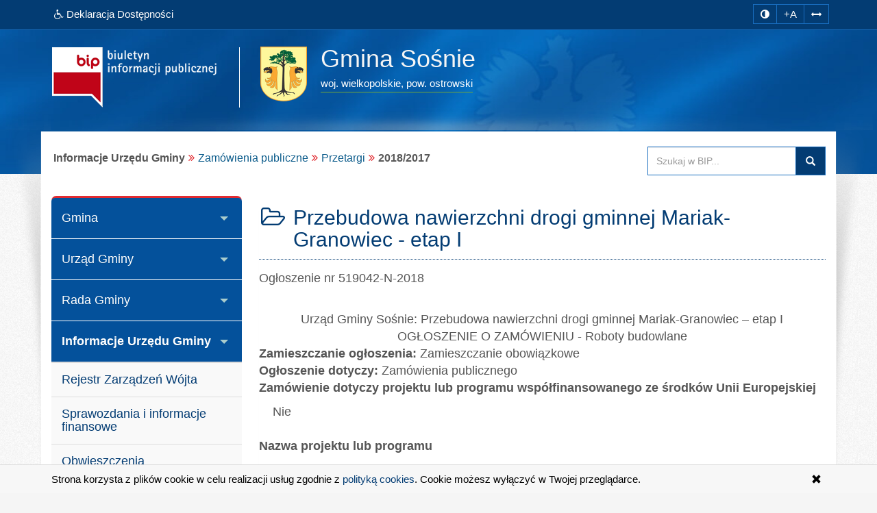

--- FILE ---
content_type: text/html; charset=utf-8
request_url: https://www.sosnie.4bip.pl/index.php?idg=3&id=64&x=15&y=1&a=8
body_size: 26906
content:
<!DOCTYPE html><html class="no-js" lang="pl"> <head> <meta charset="utf-8"><meta http-equiv="X-UA-Compatible" content="IE=edge"><meta name="viewport" content="width=device-width, initial-scale=1"><base href="https://www.sosnie.4bip.pl/"><link type="image/x-icon" href="https://www.sosnie.4bip.pl/favicon.ico" rel="icon"><link type="text/css" href="/min/g=css" rel="stylesheet"><title>2018/2017 | BIP - Gmina Sośnie</title><meta name="title" content="2018/2017 | BIP - Gmina Sośnie"><meta name="description" content="Gmina Sośnie - responsywna strona BIP przygotowana z uwzględnieniem wytycznych WCAG 2.1 - 2018/2017"><meta name="keywords" content="BIP, WCAG 2.1, deklaracja, dostępności, zgodna, responsywny, dostępny, dla niepełnosprawnych, strona, mobilna, Urząd, Gminy, Sośnie, 2018/2017"><meta name="author" content="AkcessNet.eu"><meta name="robots" content="index, follow"><meta name="deklaracja-dostępności" content="https://www.sosnie.4bip.pl/deklaracja-dostepnosci.html"><script src="/min/g=js-in-top-first"></script><script defer src="/min/g=js-in-top"></script> </head><body id="top" class="page-64 smoothscroll boxed-layout fabrics_gray desktopsticky-f"> <header> <div class="top-navi hidden-print"> <div id="skipLinks"> <ul> <li> <a id="tabulator" href="deklaracja-dostepnosci.html">Deklaracja Dostępności</a> </li> <li> <a href="https://www.sosnie.4bip.pl/index.php?idg=3&id=64&x=15&y=1&a=8#kontrast">Przejdź do ułatwień dostępu</a> </li> <li> <a href="https://www.sosnie.4bip.pl/index.php?idg=3&id=64&x=15&y=1&a=8#main-content">Przejdź do treści</a> </li> <li> <a href="https://www.sosnie.4bip.pl/index.php?idg=3&id=64&x=15&y=1&a=8#menu-g">Przejdź do kategorii menu</a> </li><li> <a href="https://www.sosnie.4bip.pl/index.php?idg=3&id=64&x=15&y=1&a=8#wyszukaj">Przejdź do wyszukiwarki</a> </li><li> <a href="mapa-serwisu.html">Przejdź do mapy serwisu</a></li> </ul> </div> <div class="bip-navbar"> <div class="container"> <div class="row"><div class="col-sm-16"><div class="navbar-header"> <button type="button" class="visible-xs navbar-offcanvas pull-left" data-toggle="offcanvas" onclick="window.document.location='https://www.sosnie.4bip.pl/index.php?idg=3&id=64&x=15&y=1&a=8#top'"> <span class="sr-only">Wysuń główną nawigację</span> <span class="icon-bar nobcg" aria-hidden="true"></span> <span class="icon-bar nobcg" aria-hidden="true"></span> <span class="icon-bar nobcg" aria-hidden="true"></span> </button> <a id="miniLogoBIP" class="visible-xs" href="/" title="strona startowa"><img src="https://www.sosnie.4bip.pl/img/logo-BIP-small.png" class="logo-BIP" width="109" height="40" alt="logo BIP"></a> </div><div id="top-komunikat" class="col-sm-12 hidden-xs"><div class="DD hidden-xs nobcg"><a href="deklaracja-dostepnosci.html" class="btn" data-original-title="Deklaracja Dostępności Cyfrowej i Architektonicznej"><span class="fa fa-wheelchair" aria-hidden="true"></span><span> Deklaracja Dostępności</span></a> </div> </div><div id="access-box" class="col-sm-4 hidden-print"><div id="access-bar-1"><button aria-label="zmiana kontrastu strony" id="kontrast" class="btn btn-sm" data-toggle="tooltip" data-placement="bottom" title="zmiana kontrastu strony"><span class="sr-only">zmiana kontrastu strony</span><span class="fa fa-adjust nobcg"></span></button><button aria-label="zwiększ rozmiar czcionki" id="accessibility-font" data-placement="bottom" class="btn btn-sm animated fadeIn js-accessibility" title="Zmiana rozmiaru tekstu">+A</button><button type="button" aria-label="zwiększ odstępy w tekście" id="accessibility-spaces" class="btn btn-sm animated fadeInDown js-accessibility" data-placement="bottom" title="Zmiana odstępów w tekście"><span class="fa fa-arrows-h nobcg"></span></button><a href="deklaracja-dostepnosci.html" class="DD btn btn-sm animated fadeInDownBig visible-xs" data-placement="bottom" title="Deklaracja Dostępności Cyfrowej i Architektonicznej"><span class="sr-only">Deklaracja Dostępności </span><span class="fa fa-wheelchair fa-flip-horizontal nobcg"></span></a></div> </div></div> </div></div> </div> </div> <div class="top-header hidden-print" role="banner"> <div class="bip-header wrapp row-offcanvas row-offcanvas-left"> <div class="inner container"> <div class="bip-logo col-xs-5 col-sm-5 col-md-4 hidden-xs hidden-print"> <a href="/" class="nobcg" title="strona startowa"> <img src="https://www.sosnie.4bip.pl/img/logo-BIP.png" class="logo-BIP img-responsive" width="240" height="88" alt="logotyp BIP"> </a> </div> <div class="bip-brand col-xs-16 col-sm-11 col-md-12 nobcg"> <p class="visible-print">Biuletyn Informacji Publicznej:</p> <img src="/img/herb-sosnie-80px.png" class="logo img-responsive hidden-print" width="68" height="80" alt="herb gminy"> <div class="animated fadeInDown" style="display:inline-block"><h1 class="nazwa w400"> <span class="nobcg">Gmina Sośnie</span> <span class="sr-only"> - 2018/2017</span> </h1><p><span class="animated fadeInDown notransition hidden-print">woj. wielkopolskie, pow. ostrowski</span></p></div> </div> </div> </div> </div> </header> <div id="wrapper" class="container"> <div id="site-wrapper" class="row row-offcanvas row-offcanvas-left"> <div class="semiboxshadow hidden-xs hidden-print"> <img src="/img/shp.png" class="img-responsive" width="1090" height="506" alt="cień ozdobny"> </div> <div id="content" class="container"> <div id="bread" class="row"> <div id="breadcrumbs" class="col-xs-16 col-sm-11 col-md-12 col-lg-12"> <ul class="breadcrumb"><li class="grupa second"><strong>Informacje Urzędu Gminy</strong></li><li><a href="index.php?idg=3&amp;id=81&amp;x=15">Zamówienia publiczne</a></li><li><a href="index.php?idg=3&amp;id=160&amp;x=15&amp;y=1">Przetargi</a></li><li class="active"><strong class="text-muted">2018/2017</strong></li></ul> </div> <div id="search-box" class="search-box col-xs-10 col-sm-5 col-md-4 col-lg-4 hidden-print nobcg" role="search"><span id="wyszukaj"></span> <form data-toggle="validator" name="f1" method="POST" action="https://www.sosnie.4bip.pl/index.php"> <div class="input-group"> <label for="szukaj" class="sr-only">Przeszukaj stronę BIP:</label> <input id="szukaj" type="text" name="search" aria-label="Przeszukaj zawartość strony BIP" title="wpisz co najmniej 4 znaki" placeholder="Szukaj w BIP..." required="required" pattern=".{4,200}" class="form-control input"> <span class="input-group-addon"> <span class="glyphicon glyphicon-search"><button type="submit" class="button postfix" value="Szukaj" title="Szukaj">szukaj w BIP</button></span> </span> </div> </form> </div> </div> <div class="col-xs-8 col-sm-5 col-sm-pull-11- col-md-4 col-md-pull-12- sidebar-offcanvas hidden-print" id="sidebar"> <div id="main-menu" class="inner toggle toggle-accordion nobcg"><span id="menu-g" title="główne menu strony"></span> <nav class="btn-group-vertical navbar-nav"> <div class="btn-group dropdown keep-open"><button data-placement="auto" data-original-title="Gmina" data-toggle="dropdown" class="btn dropdown-toggle" type="button" aria-expanded="true">Gmina</button><div class="dropdown-menu animated-xxx fadeIn-xxx"><div class="list-group level-1"><a class="list-group-item l-1" href="index.php?idg=1&amp;id=1&amp;x=0"><span class="title nobcg">Strona główna</span></a><a class="list-group-item l-1" href="index.php?idg=1&amp;id=57&amp;x=1"><span class="title nobcg">Statut</span></a><a class="list-group-item l-1" href="index.php?idg=1&amp;id=192&amp;x=2"><span class="title nobcg">Raport o stanie Gminy Sośnie</span></a><a class="list-group-item l-1" href="index.php?idg=1&amp;id=101&amp;x=3"><span class="title nobcg">Budżet</span></a><a class="list-group-item l-1" href="index.php?idg=1&amp;id=102&amp;x=4"><span class="title nobcg">Podatki</span></a><a class="list-group-item l-1" href="index.php?idg=1&amp;id=103&amp;x=5"><span class="title nobcg">Pomoc publiczna</span></a><a class="list-group-item l-1" href="index.php?idg=1&amp;id=10&amp;x=6"><span class="title nobcg">Jednostki pomocnicze (sołectwa)</span></a><a class="list-group-item l-1" href="index.php?idg=1&amp;id=105&amp;x=7"><span class="title nobcg">Jednostki organizacyjne</span></a><a class="list-group-item l-1" href="index.php?idg=1&amp;id=135&amp;x=9"><span class="title nobcg">Dane osobowe</span></a><a class="list-group-item l-1" href="index.php?idg=1&amp;id=221&amp;x=10"><span class="title nobcg">Zapewnienie dostępności osobom ze szczególnymi potrzebami</span></a><a class="list-group-item l-1" href="index.php?idg=1&amp;id=329&amp;x=11"><span class="title nobcg">Zgłoszenia zewnętrzne</span></a></div></div></div><div class="btn-group dropdown keep-open"><button data-placement="auto" data-original-title="Urząd Gminy" data-toggle="dropdown" class="btn dropdown-toggle" type="button" aria-expanded="true">Urząd Gminy</button><div class="dropdown-menu animated-xxx fadeIn-xxx"><div class="list-group level-1"><a class="list-group-item l-1" href="index.php?idg=2&amp;id=98&amp;x=1"><span class="title nobcg">Regulamin organizacyjny</span></a><a class="list-group-item l-1" href="index.php?idg=2&amp;id=99&amp;x=2"><span class="title nobcg">Kierownictwo urzędu</span></a><a class="list-group-item l-1" href="index.php?idg=2&amp;id=100&amp;x=3"><span class="title nobcg">Stanowiska pracy w urzędzie</span></a><a class="list-group-item l-1" href="index.php?idg=2&amp;id=75&amp;x=4"><span class="title nobcg">Oświadczenia majątkowe pracowników urzędu</span></a></div></div></div><div class="btn-group dropdown keep-open"><button data-placement="auto" data-original-title="Rada Gminy" data-toggle="dropdown" class="btn dropdown-toggle" type="button" aria-expanded="true">Rada Gminy</button><div class="dropdown-menu animated-xxx fadeIn-xxx"><div class="list-group level-1"><a class="list-group-item l-1" href="index.php?idg=6&amp;id=148&amp;x=6"><span class="title nobcg">Transmisja Sesji Rady Gminy</span></a><a class="list-group-item l-1" href="index.php?idg=6&amp;id=299&amp;x=7"><span class="title nobcg">Rada Gminy IX kadencji (2024-2029)</span></a><a class="list-group-item l-1" href="index.php?idg=6&amp;id=143&amp;x=8"><span class="title nobcg">Rada Gminy VIII kadencji (2018-2023)</span></a><a class="list-group-item l-1" href="index.php?idg=6&amp;id=61&amp;x=10"><span class="title nobcg">Uchwały Rady Gminy</span></a><a class="list-group-item l-1" href="index.php?idg=6&amp;id=296&amp;x=11"><span class="title nobcg">Inne akty Rady Gminy</span></a></div></div></div><div class="btn-group dropdown keep-open active"><button data-placement="auto" data-original-title="Informacje Urzędu Gminy" data-toggle="dropdown" class="btn dropdown-toggle" type="button" aria-expanded="true">Informacje Urzędu Gminy</button><div class="dropdown-menu animated-xxx fadeIn-xxx"><div class="list-group level-1"><a class="list-group-item l-1" href="index.php?idg=3&amp;id=60&amp;x=0"><span class="title nobcg">Rejestr Zarządzeń Wójta</span></a><a class="list-group-item l-1" href="index.php?idg=3&amp;id=267&amp;x=1"><span class="title nobcg">Sprawozdania i informacje finansowe</span></a><a class="list-group-item l-1" href="index.php?idg=3&amp;id=156&amp;x=4"><span class="title nobcg">Obwieszczenia</span></a><a class="list-group-item l-1" href="index.php?idg=3&amp;id=158&amp;x=6"><span class="title nobcg">Zawiadomienia, opinie i postanowienia</span></a><a class="list-group-item l-1" href="index.php?idg=3&amp;id=264&amp;x=7"><span class="title nobcg">Ostrzeżenia meteorologiczne</span></a><a class="list-group-item l-1" href="index.php?idg=3&amp;id=155&amp;x=10"><span class="title nobcg">Nabór pracowników</span></a><a class="list-group-item l-1" href="index.php?idg=3&amp;id=164&amp;x=12"><span class="title nobcg">Gospodarka nieruchomościami</span></a><a class="list-group-item l-1" href="index.php?idg=3&amp;id=81&amp;x=15"><span class="title nobcg">Zamówienia publiczne</span></a><div class="list-group level-2"><a class="list-group-item l-2" href="index.php?idg=3&amp;id=160&amp;x=15&amp;y=1"><span class="fa fa-angle-right nobcg"></span><span class="title nobcg">Przetargi</span></a><a class="list-group-item l-3" href="index.php?idg=3&amp;id=327&amp;x=15&amp;y=1"><span class="fa fa-angle-right nobcg"></span><span class="title nobcg">2025</span></a><a class="list-group-item l-3" href="index.php?idg=3&amp;id=295&amp;x=15&amp;y=1"><span class="fa fa-angle-right nobcg"></span><span class="title nobcg">2024</span></a><a class="list-group-item l-3" href="index.php?idg=3&amp;id=273&amp;x=15&amp;y=1"><span class="fa fa-angle-right nobcg"></span><span class="title nobcg">2023</span></a><a class="list-group-item l-3" href="index.php?idg=3&amp;id=251&amp;x=15&amp;y=1"><span class="fa fa-angle-right nobcg"></span><span class="title nobcg">2022</span></a><a class="list-group-item l-3" href="index.php?idg=3&amp;id=237&amp;x=15&amp;y=1"><span class="fa fa-angle-right nobcg"></span><span class="title nobcg">2021</span></a><a class="list-group-item l-3" href="index.php?idg=3&amp;id=199&amp;x=15&amp;y=1"><span class="fa fa-angle-right nobcg"></span><span class="title nobcg">2020</span></a><a class="list-group-item l-3" href="index.php?idg=3&amp;id=161&amp;x=15&amp;y=1"><span class="fa fa-angle-right nobcg"></span><span class="title nobcg">2019</span></a><a class="list-group-item l-3 active-l" href="index.php?idg=3&amp;id=64&amp;x=15&amp;y=1"><span class="fa fa-angle-right nobcg"></span><span class="title nobcg">2018/2017</span></a><a class="list-group-item l-2" href="index.php?idg=3&amp;id=162&amp;x=15&amp;y=2"><span class="fa fa-angle-right nobcg"></span><span class="title nobcg">Zapytania o cenę</span></a><a class="list-group-item l-2" href="index.php?idg=3&amp;id=249&amp;x=15&amp;y=3"><span class="fa fa-angle-right nobcg"></span><span class="title nobcg">Zamówienia z wolnej ręki</span></a></div><a class="list-group-item l-1" href="index.php?idg=3&amp;id=82&amp;x=20"><span class="title nobcg">Zagospodarowanie przestrzenne</span></a><a class="list-group-item l-1" href="index.php?idg=3&amp;id=83&amp;x=30"><span class="title nobcg">Ochrona środowiska</span></a><a class="list-group-item l-1" href="index.php?idg=3&amp;id=246&amp;x=40"><span class="title nobcg">Centralna Ewidencja Emisyjności Budynków</span></a><a class="list-group-item l-1" href="index.php?idg=3&amp;id=271&amp;x=45"><span class="title nobcg">Zakup paliwa stałego po cenie preferencyjnej </span></a><a class="list-group-item l-1" href="index.php?idg=3&amp;id=84&amp;x=80"><span class="title nobcg">Gospodarka odpadami komunalnymi</span></a><a class="list-group-item l-1" href="index.php?idg=3&amp;id=85&amp;x=90"><span class="title nobcg">Działalność gospodarcza</span></a><a class="list-group-item l-1" href="index.php?idg=3&amp;id=338&amp;x=95"><span class="title nobcg">Ewidencja obiektów świadczących usługi hotelarskie</span></a><a class="list-group-item l-1" href="index.php?idg=3&amp;id=86&amp;x=100"><span class="title nobcg">Sprzedaż napojów alkoholowych</span></a><a class="list-group-item l-1" href="index.php?idg=3&amp;id=89&amp;x=130"><span class="title nobcg">Ewidencja ludności / dowody osobiste</span></a><a class="list-group-item l-1" href="index.php?idg=3&amp;id=90&amp;x=140"><span class="title nobcg">Urząd Stanu Cywilnego</span></a><a class="list-group-item l-1" href="index.php?idg=3&amp;id=166&amp;x=150"><span class="title nobcg">Organizacje pozarządowe</span></a><a class="list-group-item l-1" href="index.php?idg=3&amp;id=92&amp;x=160"><span class="title nobcg">Młodociani pracownicy</span></a><a class="list-group-item l-1" href="index.php?idg=3&amp;id=93&amp;x=170"><span class="title nobcg">Rejestr Instytucji Kultury</span></a><a class="list-group-item l-1" href="index.php?idg=3&amp;id=95&amp;x=190"><span class="title nobcg">Petycje</span></a><a class="list-group-item l-1" href="index.php?idg=3&amp;id=96&amp;x=200"><span class="title nobcg">Informacja publiczna</span></a><a class="list-group-item l-1" href="index.php?idg=3&amp;id=183&amp;x=205"><span class="title nobcg">Nieodpłatna pomoc prawna</span></a><a class="list-group-item l-1" href="index.php?idg=3&amp;id=97&amp;x=210"><span class="title nobcg">Wybory i referenda</span></a><a class="list-group-item l-1" href="index.php?idg=3&amp;id=240&amp;x=220"><span class="title nobcg">Spisy</span></a><a class="list-group-item l-1" href="index.php?idg=3&amp;id=270&amp;x=240"><span class="title nobcg">Cyberbezpieczeństwo</span></a></div></div></div><div class="btn-group dropdown keep-open"><button data-placement="auto" data-original-title="Inne" data-toggle="dropdown" class="btn dropdown-toggle" type="button" aria-expanded="true">Inne</button><div class="dropdown-menu animated-xxx fadeIn-xxx"><div class="list-group level-1"><a class="list-group-item l-1" href="index.php?idg=4&amp;id=114&amp;x=1"><span class="title nobcg">Elektroniczna skrzynka podawcza</span></a><a class="list-group-item l-1" href="index.php?idg=4&amp;id=115&amp;x=2"><span class="title nobcg">Redakcja biuletynu</span></a><a class="list-group-item l-1" href="index.php?idg=4&amp;id=117&amp;x=4"><span class="title nobcg">Rejestr zmian</span></a></div></div></div><div class="btn-group dropdown keep-open serwis"> <button data-placement="auto" data-original-title="Serwis" data-toggle="dropdown" class="btn dropdown-toggle" type="button" aria-expanded="true"><span class="fa fa-cog nobcg" aria-hidden="true"></span>Serwis </button> <ul class="dropdown-menu"> <li class="level-1"> <a href="/mapa-serwisu.html" class="list-group-item l-1"><span class="fa fa-sitemap nobcg" aria-hidden="true"></span>Mapa serwisu</a> </li> <li class="level-1"> <a href="/ostatnie-modyfikacje.html" class="list-group-item l-1"><span class="fa fa-history nobcg" aria-hidden="true"></span>Ostatnie modyfikacje</a> </li> <li class="level-1"> <a href="/instrukcja.html" class="list-group-item l-1"><span class="fa fa-info-circle nobcg" aria-hidden="true"></span>Instrukcja obsługi</a> </li> <li class="level-1"> <a href="/rejestr-zmian.html" class="list-group-item l-1"><span class="fa fa-edit nobcg" aria-hidden="true"></span>Rejestr zmian</a> </li> <li class="level-1"> <a href="/statystyki.html" class="list-group-item l-1"><span class="fa fa-bar-chart nobcg" aria-hidden="true"></span>Statystyki odwiedzin</a> </li> <li class="level-1"> <a href="/polityka-cookies.html" class="list-group-item l-1"><span class="fa fa-folder-o nobcg" aria-hidden="true"></span>Polityka cookies</a> </li> <li class="level-1"> <a href="/deklaracja-dostepnosci.html" class="list-group-item l-1"><span class="fa fa-wheelchair nobcg" aria-hidden="true"></span>Deklaracja dostępności</a> </li> <li class="level-1"> <a class="list-group-item l-1 link-serwisWWW" href="http://www.sosnie.pl/" target="_blank" rel="noopener" title="Otwiera zewnętrzny odsyłacz w nowym oknie"><span class="fa fa-external-link nobcg" aria-hidden="true"></span>Serwis WWW</a> </li> <li class="level-1"> <a class="list-group-item level-1 l-1 zaloguj" href="http://www.sosnie.4bip.pl/admin" target="_blank" data-toggle="tooltip" data-placement="top" title="Moduł Administracyjny - zarządzanie treścią strony BIP" rel="noopener"><span class="fa fa-lock fa-fw pull-right nobcg" aria-hidden="true"></span>Zaloguj do BIP</a> </li> </ul></div> </nav> </div> <div id="banners-menu" class=""> <ul class="list-unstyled"> <li class="banner effect2"> <a class="nobcg" href="http://sejm.gov.pl/" data-toggle="tooltip" data-placement="bottom" title="strona główna Sejmu RP" rel="nofollow" aria-label="strona główna Sejmu RP"> <img src="/img/Sejm-RP.png" alt="Sejm RP" width="155" height="87"> <span class="sr-only">strona główna Sejmu RP</span> </a> </li> <li class="banner effect2"> <a class="nobcg" href="http://dziennikustaw.gov.pl/" data-toggle="tooltip" data-placement="bottom" title="strona główna Dziennik Ustaw Rzeczypospolitej Polskiej" rel="nofollow" aria-label="strona główna Dziennik Ustaw"> <img src="/img/dziennik_ustaw.png" width="269" height="87" alt="strona Dziennika Ustaw"> <span class="sr-only">strona główna Dziennik Ustaw</span> </a> </li> <li class="banner effect2"> <a class="nobcg" href="http://monitorpolski.gov.pl/" data-toggle="tooltip" data-placement="bottom" title="strona główna Monitor Urzędowy Rzeczypospolitej Polskiej" rel="nofollow" aria-label="strona główna Monitor Polski"> <img src="/img/monitor_polski.png" width="269" height="87" alt="strona Monitora Polskiego"> <span class="sr-only">strona główna Monitor Polski</span> </a> </li> </ul> </div> <div class="lastUpdate small" style="text-align: center;margin-top: 40px;"> <span> Ostatnia zmiana na stronie BIP:</span><br> <span class="fa fa-calendar fa-fw" aria-hidden="true"></span><span> 2026-01-16 13:37</span> </div> </div><span id="main-content" title="główna zawartość strony"></span> <main class="col-xs-16 col-sm-11 col-md-12 main-content"> <span id="c206"></span><article class="c206 pub-box effect1"><header class="pub-heading"><span class="pozycja sr-only" data-toggle="tooltip" title="pozycja artykułu na stronie">artykuł nr 41</span><h2 class="pub-title nobcg"><span class="fa fa-folder-open-o fa-fw animated fadeIn notransition nobcg" aria-hidden="true"></span><span class="nobcg">Przebudowa nawierzchni drogi gminnej Mariak-Granowiec - etap I</span></h2></header><div class="pub-body image-center image-above"><div class="text"> <p style="text-align: justify;"><span id="ctl00_ContentPlaceHolder1_lblNumerOgloszenia">Ogłoszenie nr 519042-N-2018</span><br />&nbsp;</p><div class="divRow_xforms"><div class="headerMedium_xforms" style="text-align: center;"><span id="ctl00_ContentPlaceHolder1_zamawiajacy_miejscowosc_h">Urząd Gminy Sośnie</span>: <span id="ctl00_ContentPlaceHolder1_nazwa_nadana_zamowieniu_h">Przebudowa nawierzchni drogi gminnej Mariak-Granowiec &ndash; etap I</span><br />OGŁOSZENIE O ZAMÓWIENIU - <span id="ctl00_ContentPlaceHolder1_rodzaj_zamowienia_h">Roboty budowlane</span></div><div style="text-align: justify;"><strong>Zamieszczanie ogłoszenia:</strong> <span id="ctl00_ContentPlaceHolder1_zamieszczanie_obowiazkowe">Zamieszczanie obowiązkowe</span></div><div style="text-align: justify;"><strong>Ogłoszenie dotyczy:</strong> <span id="ctl00_ContentPlaceHolder1_ogloszenie_dotyczy">Zamówienia publicznego</span></div><div><p style="text-align: justify;"><strong>Zamówienie dotyczy projektu lub programu współfinansowanego ze środków Unii Europejskiej </strong></p><div style="padding-left: 20px; text-align: justify;"><span id="ctl00_ContentPlaceHolder1_czy_finansowane_z_unii">Nie</span></div><p style="text-align: justify;"><br /><strong>Nazwa projektu lub programu</strong><br /><span id="ctl00_ContentPlaceHolder1_nazwa_projektu_programu"></span></p></div><div><p style="text-align: justify;"><strong>O zamówienie mogą ubiegać się wyłącznie zakłady pracy chronionej oraz wykonawcy, których działalność, lub działalność ich wyodrębnionych organizacyjnie jednostek, które będą realizowały zamówienie, obejmuje społeczną i zawodową integrację osób będących członkami grup społecznie marginalizowanych </strong></p><div style="padding-left: 20px; text-align: justify;"><span id="ctl00_ContentPlaceHolder1_czy_ubiegac_zaklady_pracy">Nie</span></div><p style="text-align: justify;"><br />Należy podać minimalny procentowy wskaźnik zatrudnienia osób należących do jednej lub więcej kategorii, o których mowa w art. 22 ust. 2 ustawy Pzp, nie mniejszy niż 30%, osób zatrudnionych przez zakłady pracy chronionej lub wykonawców albo ich jednostki (w %)<br /><span id="ctl00_ContentPlaceHolder1_minimalny_procent_zatrudnienia"></span></p></div><div class="headerLarge_xforms" style="text-align: justify;"><span class="text-underline">SEKCJA I: ZAMAWIAJĄCY</span></div><div style="padding-left: 20px"><p style="text-align: justify;"><strong>Postępowanie przeprowadza centralny zamawiający </strong></p><div style="padding-left: 20px; text-align: justify;"><span id="ctl00_ContentPlaceHolder1_czy_przeprowadza_centralny_zamawiajacy">Nie</span></div><p style="text-align: justify;"><strong>Postępowanie przeprowadza podmiot, któremu zamawiający powierzył/powierzyli przeprowadzenie postępowania </strong></p><div style="padding-left: 20px; text-align: justify;"><span id="ctl00_ContentPlaceHolder1_czy_przeprowadza_podmiot_zamawiajacy_powierzyl">Nie</span></div><p style="text-align: justify;"><strong>Informacje na temat podmiotu któremu zamawiający powierzył/powierzyli prowadzenie postępowania:</strong> <span id="ctl00_ContentPlaceHolder1_zamawiajacy_powierzyl"></span><br /><strong>Postępowanie jest przeprowadzane wspólnie przez zamawiających</strong></p><div style="padding-left: 20px; text-align: justify;"><span id="ctl00_ContentPlaceHolder1_czy_przeprowadza_wspolnie">Nie</span></div><p style="text-align: justify;"><br />Jeżeli tak, należy wymienić zamawiających, którzy wspólnie przeprowadzają postępowanie oraz podać adresy ich siedzib, krajowe numery identyfikacyjne oraz osoby do kontaktów wraz z danymi do kontaktów:<br /><br /><strong>Postępowanie jest przeprowadzane wspólnie z zamawiającymi z innych państw członkowskich Unii Europejskiej </strong></p><div style="padding-left: 20px; text-align: justify;"><span id="ctl00_ContentPlaceHolder1_czy_przeprowadza_zamawiajacy_z_eu">Nie</span></div><p style="text-align: justify;"><strong>W przypadku przeprowadzania postępowania wspólnie z zamawiającymi z innych państw członkowskich Unii Europejskiej &ndash; mające zastosowanie krajowe prawo zamówień publicznych:</strong> <span id="ctl00_ContentPlaceHolder1_postepowanie_wspolne_tresc"></span><br /><strong>Informacje dodatkowe:</strong> <span id="ctl00_ContentPlaceHolder1_informacje_dodatkowe_zamawiajacy"></span></p></div><div style="padding-left: 20px;"><div style="text-align: justify;"><strong>I. 1) NAZWA I ADRES: </strong> <span id="ctl00_ContentPlaceHolder1_zamawiajacy_nazwa">Urząd Gminy Sośnie</span>, krajowy numer identyfikacyjny <span id="ctl00_ContentPlaceHolder1_regon">54803400000</span>, ul. <span id="ctl00_ContentPlaceHolder1_zamawiajacy_adres_ulica">ul. Wielkopolska</span>&nbsp; <span id="ctl00_ContentPlaceHolder1_zamawiajacy_adres_numer_domu">47</span> <span id="ctl00_ContentPlaceHolder1_zamawiajacy_adres_numer_mieszkania"></span> , <span id="ctl00_ContentPlaceHolder1_zamawiajacy_kod_pocztowy">63435 </span>&nbsp; <span id="ctl00_ContentPlaceHolder1_zamawiajacy_miejscowosc">Sośnie</span>, woj. <span id="ctl00_ContentPlaceHolder1_zamawiajacy_wojewodztwo">wielkopolskie</span>, państwo <span id="ctl00_ContentPlaceHolder1_zamawiajacy_panstwo">Polska</span>, tel. <span id="ctl00_ContentPlaceHolder1_zamawiajacy_telefon">627&nbsp;393&nbsp;910</span>, e-mail <span id="ctl00_ContentPlaceHolder1_zamawiajacy_email">zampub@sosnie.pl</span>, faks <span id="ctl00_ContentPlaceHolder1_zamawiajacy_fax">627&nbsp;393&nbsp;933</span>.<br />Adres strony internetowej (URL): <span id="ctl00_ContentPlaceHolder1_adres_strony_url"></span><br />Adres profilu nabywcy: <span id="ctl00_ContentPlaceHolder1_adres_strony_internetowej">bip.sosnie.pl</span><br />Adres strony internetowej pod którym można uzyskać dostęp do narzędzi i urządzeń lub formatów plików, które nie są ogólnie dostępne <span id="ctl00_ContentPlaceHolder1_adres_strony_internetowej_narzedzia"></span></div><div style="text-align: justify;"><strong>I. 2) RODZAJ ZAMAWIAJĄCEGO: </strong> <span id="ctl00_ContentPlaceHolder1_rodzaj_zamawiajacego">Administracja samorządowa</span><br /><span id="ctl00_ContentPlaceHolder1_rodzaj_zamawiajacego_inny"></span></div><div style="text-align: left"><p style="text-align: justify;"><strong>I.3) WSPÓLNE UDZIELANIE ZAMÓWIENIA <em>(jeżeli dotyczy)</em>: </strong></p><div style="padding-left: 20px; text-align: justify;">Podział obowiązków między zamawiającymi w przypadku wspólnego przeprowadzania postępowania, w tym w przypadku wspólnego przeprowadzania postępowania z zamawiającymi z innych państw członkowskich Unii Europejskiej (który z zamawiających jest odpowiedzialny za przeprowadzenie postępowania, czy i w jakim zakresie za przeprowadzenie postępowania odpowiadają pozostali zamawiający, czy zamówienie będzie udzielane przez każdego z zamawiających indywidualnie, czy zamówienie zostanie udzielone w imieniu i na rzecz pozostałych zamawiających):<br /><span id="ctl00_ContentPlaceHolder1_wspolne_udzielanie_zamowienia"></span></div></div><div style="text-align: left"><p style="text-align: justify;"><strong>I.4) KOMUNIKACJA: </strong><br /><strong>Nieograniczony, pełny i bezpośredni dostęp do dokumentów z postępowania można uzyskać pod adresem (URL)</strong></p><div style="padding-left: 20px; text-align: justify;"><span id="ctl00_ContentPlaceHolder1_czy_dostep_dokumentow_zamowienia">Tak</span><br /><span id="ctl00_ContentPlaceHolder1_dostep_dokumentow_zamowienia">bip.sosnie.pl</span></div><p style="text-align: justify;"><br /><strong>Adres strony internetowej, na której zamieszczona będzie specyfikacja istotnych warunków zamówienia </strong></p><div style="padding-left: 20px; text-align: justify;"><span id="ctl00_ContentPlaceHolder1_czy_zamieszczona_bedzie_specyfikacja">Tak</span><br /><span id="ctl00_ContentPlaceHolder1_zamieszczona_bedzie_specyfikacja">bip.sosnie.pl</span></div><p style="text-align: justify;"><br /><strong>Dostęp do dokumentów z postępowania jest ograniczony - więcej informacji można uzyskać pod adresem </strong></p><div style="padding-left: 20px; text-align: justify;"><span id="ctl00_ContentPlaceHolder1_czy_dostep_do_dokumentow_ograniczony">Nie</span><br /><span id="ctl00_ContentPlaceHolder1_dostep_do_dokumentow_ograniczony"></span></div><p style="text-align: justify;"><br /><strong>Oferty lub wnioski o dopuszczenie do udziału w postępowaniu należy przesyłać:</strong><br /><strong>Elektronicznie</strong></p><div style="padding-left: 20px; text-align: justify;"><span id="ctl00_ContentPlaceHolder1_czy_oferty_wnioski_dostepne">Nie</span><br />adres<br /><span id="ctl00_ContentPlaceHolder1_oferty_wnioski_dostepne"></span></div><p style="text-align: justify;">&nbsp;</p><div style="padding-left: 20px; text-align: justify;"><strong>Dopuszczone jest przesłanie ofert lub wniosków o dopuszczenie do udziału w postępowaniu w inny sposób:</strong><br /><span id="ctl00_ContentPlaceHolder1_czy_dopuszczone_wymagane_przeslanie_ofert">Nie</span><br />Inny sposób:<br /><span id="ctl00_ContentPlaceHolder1_dopuszczone_wymagane_przeslanie_ofert_inny"></span><br /><strong>Wymagane jest przesłanie ofert lub wniosków o dopuszczenie do udziału w postępowaniu w inny sposób:</strong><br /><span id="ctl00_ContentPlaceHolder1_czy_wymagane_przeslanie_ofert">Tak</span><br />Inny sposób:<br /><span id="ctl00_ContentPlaceHolder1_wymagane_przeslanie_ofert_inny">pisemnie</span><br />Adres:<br /><span id="ctl00_ContentPlaceHolder1_dopuszczone_wymagane_przeslanie_ofert_adres">Urząd Gminy Sośnie, ul. Wielkopolska 47, 63-435 Sośnie</span></div><p style="text-align: justify;"><br /><strong>Komunikacja elektroniczna wymaga korzystania z narzędzi i urządzeń lub formatów plików, które nie są ogólnie dostępne</strong></p><div style="padding-left: 20px; text-align: justify;"><span id="ctl00_ContentPlaceHolder1_czy_komunikacja_elektroniczna_wymaga">Nie</span><br />Nieograniczony, pełny, bezpośredni i bezpłatny dostęp do tych narzędzi można uzyskać pod adresem: (URL)<br /><span id="ctl00_ContentPlaceHolder1_komunikacja_elektroniczna_wymaga"></span></div></div></div><div class="headerLarge_xforms" style="text-align: justify;"><span class="text-underline">SEKCJA II: PRZEDMIOT ZAMÓWIENIA </span></div><div style="padding-left: 20px;"><div style="text-align: left"><p style="text-align: justify;"><br /><strong>II.1) Nazwa nadana zamówieniu przez zamawiającego: </strong> <span id="ctl00_ContentPlaceHolder1_nazwa_nadana_zamowieniu">Przebudowa nawierzchni drogi gminnej Mariak-Granowiec &ndash; etap I</span><br /><strong>Numer referencyjny: </strong> <span id="ctl00_ContentPlaceHolder1_numer_referencyjny">ZP.271.6.2018</span><br /><strong>Przed wszczęciem postępowania o udzielenie zamówienia przeprowadzono dialog techniczny </strong></p><div style="padding-left: 20px; text-align: justify;"><span id="ctl00_ContentPlaceHolder1_czy_dialog_techniczny">Nie</span></div><p style="text-align: justify;"><br /><strong>II.2) Rodzaj zamówienia: </strong> <span id="ctl00_ContentPlaceHolder1_rodzaj_zamowienia">Roboty budowlane</span><br /><strong>II.3) Informacja o możliwości składania ofert częściowych</strong><br />Zamówienie podzielone jest na części:</p><div style="padding-left: 20px; text-align: justify;"><span id="ctl00_ContentPlaceHolder1_czy_podzielone_na_czesci">Nie</span><br /><strong>Oferty lub wnioski o dopuszczenie do udziału w postępowaniu można składać w odniesieniu do:</strong><br /><span id="ctl00_ContentPlaceHolder1_oferty_lub_wnioski"></span> <span id="ctl00_ContentPlaceHolder1_maksymalna_liczba_czesci"></span></div><p style="text-align: justify;"><strong>Zamawiający zastrzega sobie prawo do udzielenia łącznie następujących części lub grup części:</strong><br /><span id="ctl00_ContentPlaceHolder1_zastrzega_prawo_grup_czesci"></span><br /><strong>Maksymalna liczba części zamówienia, na które może zostać udzielone zamówienie jednemu wykonawcy:</strong><br /><span id="ctl00_ContentPlaceHolder1_maksymalna_liczba_czesci_jednemu_wykonawcy"></span><br /><br /><br /><strong>II.4) Krótki opis przedmiotu zamówienia </strong> <em>(wielkość, zakres, rodzaj i ilość dostaw, usług lub robót budowlanych lub określenie zapotrzebowania i wymagań )</em><strong> a w przypadku partnerstwa innowacyjnego - określenie zapotrzebowania na innowacyjny produkt, usługę lub roboty budowlane: </strong> <span id="ctl00_ContentPlaceHolder1_okreslenie_przedmiotu">Przedmiotem zamówienia jest przebudowa nawierzchni odcinka drogi gminnej Mariak-Granowiec poprzez zmianę nawierzchni jezdni z gruntowo-tłuczniowej na nawierzchnię asfaltową wraz z utwardzeniem poboczy kruszywem łamanym. Konstrukcja nawierzchni jezdni: - szerokość 4,0 m - warstwę ścieralną z betonu asfaltowego AC11S gr. 5,0 cm - warstwę podbudowy zasadniczej z kruszywa łamanego stabilizowanego mechanicznie lub tłucznia kamiennego gr. 8 cm - warstwę podbudowy zasadniczej z kruszywa łamanego stabilizowanego mechanicznie lub tłucznia kamiennego gr. średniej 15 cm - warstwę odsączającą z piasku średnioziarnistego gr. 10,0 cm </span><br /><br /><strong>II.5) Główny kod CPV: </strong> <span id="ctl00_ContentPlaceHolder1_cpv_glowny_przedmiot">45233220-7</span><br /><strong>Dodatkowe kody CPV:</strong><br /><br /><br /><strong>II.6) Całkowita wartość zamówienia </strong><em>(jeżeli zamawiający podaje informacje o wartości zamówienia)</em>:<br />Wartość bez VAT: <span id="ctl00_ContentPlaceHolder1_szacunkowa_wartosc_zamowienia_calosc"></span><br />Waluta:</p><div style="padding-left: 20px; text-align: justify;"><span id="ctl00_ContentPlaceHolder1_waluta_calosc"></span><br /><em>(w przypadku umów ramowych lub dynamicznego systemu zakupów &ndash; szacunkowa całkowita maksymalna wartość w całym okresie obowiązywania umowy ramowej lub dynamicznego systemu zakupów)</em></div><p style="text-align: justify;"><br /><strong>II.7) Czy przewiduje się udzielenie zamówień, o których mowa w art. 67 ust. 1 pkt 6 i 7 lub w art. 134 ust. 6 pkt 3 ustawy Pzp: </strong> <span id="ctl00_ContentPlaceHolder1_czy_przewiduje_udzielenie_zamowien_67">Tak</span><br />Określenie przedmiotu, wielkości lub zakresu oraz warunków na jakich zostaną udzielone zamówienia, o których mowa w art. 67 ust. 1 pkt 6 lub w art. 134 ust. 6 pkt 3 ustawy Pzp: <span id="ctl00_ContentPlaceHolder1_czy_przewiduje_udzielenie_zamowien_67_tekst">Zamawiający przewiduje udzielenie zamówień, o których mowa art. 67 ust. 1 pkt. 6 Ustawy do 40% wartości zamówienia podstawowego. Zamówienia uzupełniające będą polegać na powtórzeniu tego samego rodzaju zamówienia i są zgodne z przedmiotem zamówienia podstawowego. Zamawiający przyjmie jako maksymalne składniki cenotwórcze te, które Wykonawca podał w swojej ofercie do tego zamówienia. Warunkiem udzielenia zamówienia jest przedstawienie pisemnego uzasadnienia - protokołu konieczności (wraz z wyceną tych robót) przez Wykonawcę, z którym Zamawiający podpisał umowę na przedmiotowe zadanie. Umowa w sprawie przedmiotowych robót zostanie zawarta na zasadach określonych w art. 67 ust. 1 pkt. 6 Ustawy. </span><br /><strong>II.8) Okres, w którym realizowane będzie zamówienie lub okres, na który została zawarta umowa ramowa lub okres, na który został ustanowiony dynamiczny system zakupów:</strong><br />miesiącach:&nbsp; <span id="ctl00_ContentPlaceHolder1_okres_w_miesiacach"></span> &nbsp;<em> lub </em> <strong> dniach:</strong> <span id="ctl00_ContentPlaceHolder1_okres_w_dniach"></span><br /><em>lub</em><br /><strong>data rozpoczęcia: </strong> <span id="ctl00_ContentPlaceHolder1_data_rozpoczecia"></span> &nbsp;<em> lub </em><strong> zakończenia: </strong> <span id="ctl00_ContentPlaceHolder1_data_zakonczenia">2018-07-31</span><br /><br /><strong>II.9) Informacje dodatkowe: </strong> <span id="ctl00_ContentPlaceHolder1_informacje_na_temat_katalogow"></span></p></div></div><div class="headerLarge_xforms" style="text-align: justify;"><span class="text-underline">SEKCJA III: INFORMACJE O CHARAKTERZE PRAWNYM, EKONOMICZNYM, FINANSOWYM I TECHNICZNYM </span></div><div style="padding-left: 20px;"><div style="text-align: left"><p style="text-align: justify;"><strong>III.1) WARUNKI UDZIAŁU W POSTĘPOWANIU </strong></p><div style="padding-left: 20px; text-align: justify;"><strong>III.1.1) Kompetencje lub uprawnienia do prowadzenia określonej działalności zawodowej, o ile wynika to z odrębnych przepisów</strong><br />Określenie warunków: <span id="ctl00_ContentPlaceHolder1_okreslenie_warunkow">Zamawiający nie określa niniejszego warunku udziału w postępowaniu</span><br />Informacje dodatkowe <span id="ctl00_ContentPlaceHolder1_informacje_dodatkowe_okreslenie_warunkow"></span><br /><strong>III.1.2) Sytuacja finansowa lub ekonomiczna </strong><br />Określenie warunków: <span id="ctl00_ContentPlaceHolder1_sytuacja_finansowa_okreslenie_warunkow">Zamawiający nie określa niniejszego warunku udziału w postępowaniu</span><br />Informacje dodatkowe <span id="ctl00_ContentPlaceHolder1_sytuacja_finansowa_informacje_dodatkowe"></span><br /><strong>III.1.3) Zdolność techniczna lub zawodowa </strong><br />Określenie warunków: <span id="ctl00_ContentPlaceHolder1_zdolnosc_techniczna_okreslenie_warunkow">Wykonawca posiada wiedzę i doświadczenie, tj. w okresie ostatnich 5 lat przed upływem terminu składania ofert, a jeżeli okres prowadzenia działalności jest krótszy - w tym okresie, wykonał co najmniej 1 zadanie polegające na budowie, przebudowie lub rozbudowie drogi z betonu asfaltowego, o wartości nie mniejszej niż 100 000,00 zł brutto. </span><br />Zamawiający wymaga od wykonawców wskazania w ofercie lub we wniosku o dopuszczenie do udziału w postępowaniu imion i nazwisk osób wykonujących czynności przy realizacji zamówienia wraz z informacją o kwalifikacjach zawodowych lub doświadczeniu tych osób: <span id="ctl00_ContentPlaceHolder1_czy_zdolnosc_techniczna_wymaga_wykonawcow"></span><br />Informacje dodatkowe: <span id="ctl00_ContentPlaceHolder1_zdolnosc_techniczna_informacje_dodatkowe"></span></div><p style="text-align: justify;"><strong>III.2) PODSTAWY WYKLUCZENIA </strong></p><div style="padding-left: 20px; text-align: justify;"><strong>III.2.1) Podstawy wykluczenia określone w art. 24 ust. 1 ustawy Pzp</strong><br /><strong>III.2.2) Zamawiający przewiduje wykluczenie wykonawcy na podstawie art. 24 ust. 5 ustawy Pzp</strong> <span id="ctl00_ContentPlaceHolder1_czy_zamawiajacy_przewiduje_wykluczenie">Tak</span> Zamawiający przewiduje następujące fakultatywne podstawy wykluczenia: <span id="ctl00_ContentPlaceHolder1_art_24_ust_5_pkt_1"></span><br /><span id="ctl00_ContentPlaceHolder1_art_24_ust_5_pkt_2"></span><br /><span id="ctl00_ContentPlaceHolder1_art_24_ust_5_pkt_3"></span><br /><span id="ctl00_ContentPlaceHolder1_art_24_ust_5_pkt_4"></span><br /><span id="ctl00_ContentPlaceHolder1_art_24_ust_5_pkt_5"></span><br /><span id="ctl00_ContentPlaceHolder1_art_24_ust_5_pkt_6">Tak (podstawa wykluczenia określona w art. 24 ust. 5 pkt 6 ustawy Pzp)</span><br /><span id="ctl00_ContentPlaceHolder1_art_24_ust_5_pkt_7"></span><br /><span id="ctl00_ContentPlaceHolder1_art_24_ust_5_pkt_8"></span></div><p style="text-align: justify;"><strong>III.3) WYKAZ OŚWIADCZEŃ SKŁADANYCH PRZEZ WYKONAWCĘ W CELU WSTĘPNEGO POTWIERDZENIA, ŻE NIE PODLEGA ON WYKLUCZENIU ORAZ SPEŁNIA WARUNKI UDZIAŁU W POSTĘPOWANIU ORAZ SPEŁNIA KRYTERIA SELEKCJI </strong></p><div style="padding-left: 20px; text-align: justify;"><strong>Oświadczenie o niepodleganiu wykluczeniu oraz spełnianiu warunków udziału w postępowaniu </strong><br /><span id="ctl00_ContentPlaceHolder1_czy_oswiadczenie_niepodleganiu_wykluczenia">Tak</span><br /><strong>Oświadczenie o spełnianiu kryteriów selekcji </strong><br /><span id="ctl00_ContentPlaceHolder1_czy_oswiadczenie_spelnienie_kryteriow">Nie</span></div><p style="text-align: justify;"><strong>III.4) WYKAZ OŚWIADCZEŃ LUB DOKUMENTÓW , SKŁADANYCH PRZEZ WYKONAWCĘ W POSTĘPOWANIU NA WEZWANIE ZAMAWIAJACEGO W CELU POTWIERDZENIA OKOLICZNOŚCI, O KTÓRYCH MOWA W ART. 25 UST. 1 PKT 3 USTAWY PZP: </strong></p><div style="padding-left: 20px; text-align: justify;"><span id="ctl00_ContentPlaceHolder1_wykaz_dokumentow_zaswiadczen"></span></div><p style="text-align: justify;"><strong>III.5) WYKAZ OŚWIADCZEŃ LUB DOKUMENTÓW SKŁADANYCH PRZEZ WYKONAWCĘ W POSTĘPOWANIU NA WEZWANIE ZAMAWIAJACEGO W CELU POTWIERDZENIA OKOLICZNOŚCI, O KTÓRYCH MOWA W ART. 25 UST. 1 PKT 1 USTAWY PZP </strong></p><div style="padding-left: 20px; text-align: justify;"><strong>III.5.1) W ZAKRESIE SPEŁNIANIA WARUNKÓW UDZIAŁU W POSTĘPOWANIU:</strong><br /><span id="ctl00_ContentPlaceHolder1_zakresie_warunkow_udzialu"></span><br /><strong>III.5.2) W ZAKRESIE KRYTERIÓW SELEKCJI:</strong><br /><span id="ctl00_ContentPlaceHolder1_zakresie_kryteriow_selekcji"></span></div><p style="text-align: justify;"><strong>III.6) WYKAZ OŚWIADCZEŃ LUB DOKUMENTÓW SKŁADANYCH PRZEZ WYKONAWCĘ W POSTĘPOWANIU NA WEZWANIE ZAMAWIAJACEGO W CELU POTWIERDZENIA OKOLICZNOŚCI, O KTÓRYCH MOWA W ART. 25 UST. 1 PKT 2 USTAWY PZP </strong></p><div style="padding-left: 20px; text-align: justify;"><span id="ctl00_ContentPlaceHolder1_wykaz_potwierdzenie_okolicznosci"></span></div><p style="text-align: justify;"><strong>III.7) INNE DOKUMENTY NIE WYMIENIONE W pkt III.3) - III.6) </strong></p><div style="padding-left: 20px; text-align: justify;"><span id="ctl00_ContentPlaceHolder1_inne_dokumenty_niewymienione">Wykonawca, w terminie 3 dni od zamieszczenia na stronie internetowej informacji, o której mowa w art. 86 ust. 5 Ustawy, przekazuje Zamawiającemu oświadczenie o przynależności lub braku przynależności do tej samej grupy kapitałowej. Wraz ze złożeniem oświadczenia, Wykonawca może przedstawić dowody, że powiązania z innym Wykonawcą nie prowadzą do zakłócenia konkurencji w postępowaniu o udzielenie zamówienia. </span></div></div></div><div class="headerLarge_xforms" style="text-align: justify;"><span class="text-underline">SEKCJA IV: PROCEDURA </span></div><div style="padding-left: 20px;"><div style="text-align: left"><p style="text-align: justify;"><strong>IV.1) OPIS </strong><br /><strong>IV.1.1) Tryb udzielenia zamówienia: </strong> <span id="ctl00_ContentPlaceHolder1_tryb_udzielenia_zamowienia">Przetarg nieograniczony</span><br /><strong>IV.1.2) Zamawiający żąda wniesienia wadium:</strong></p><div style="padding-left: 20px; text-align: justify;"><span id="ctl00_ContentPlaceHolder1_czy_wadium">Nie</span><br />Informacja na temat wadium<br /><span id="ctl00_ContentPlaceHolder1_wadium"></span></div><p style="text-align: justify;"><br /><strong>IV.1.3) Przewiduje się udzielenie zaliczek na poczet wykonania zamówienia:</strong></p><div style="padding-left: 20px; text-align: justify;"><span id="ctl00_ContentPlaceHolder1_czy_przewiduje_udzielenie_zaliczek">Nie</span><br />Należy podać informacje na temat udzielania zaliczek:<br /><span id="ctl00_ContentPlaceHolder1_przewiduje_udzielenie_zaliczek"></span></div><p style="text-align: justify;"><br /><strong>IV.1.4) Wymaga się złożenia ofert w postaci katalogów elektronicznych lub dołączenia do ofert katalogów elektronicznych: </strong></p><div style="padding-left: 20px; text-align: justify;"><span id="ctl00_ContentPlaceHolder1_czy_wymaga_zlozenie_katalogow_elektronicznych">Nie</span><br />Dopuszcza się złożenie ofert w postaci katalogów elektronicznych lub dołączenia do ofert katalogów elektronicznych:<br /><span id="ctl00_ContentPlaceHolder1_czy_dopuszcza_zlozenie_katalogow_elektronicznych">Nie</span><br />Informacje dodatkowe:<br /><span id="ctl00_ContentPlaceHolder1_zlozenie_katalogow_elektronicznych_informacje_dodatkowe"></span></div><p style="text-align: justify;"><br /><strong>IV.1.5.) Wymaga się złożenia oferty wariantowej: </strong></p><div style="padding-left: 20px; text-align: justify;"><span id="ctl00_ContentPlaceHolder1_czy_wymaga_zlozenie_oferty_wariantowej">Nie</span><br />Dopuszcza się złożenie oferty wariantowej<br /><span id="ctl00_ContentPlaceHolder1_czy_dopuszcza_zlozenie_oferty_wariantowej">Nie</span><br />Złożenie oferty wariantowej dopuszcza się tylko z jednoczesnym złożeniem oferty zasadniczej:<br /><span id="ctl00_ContentPlaceHolder1_czy_dopuszcza_zlozenie_oferty_wariantowej_zasadniczej"></span></div><p style="text-align: justify;"><br /><strong>IV.1.6) Przewidywana liczba wykonawców, którzy zostaną zaproszeni do udziału w postępowaniu </strong><br /><em>(przetarg ograniczony, negocjacje z ogłoszeniem, dialog konkurencyjny, partnerstwo innowacyjne) </em></p><div style="padding-left: 20px; text-align: justify;">Liczba wykonawców &nbsp;<span id="ctl00_ContentPlaceHolder1_liczba_wykonawcow"></span><br />Przewidywana minimalna liczba wykonawców <span id="ctl00_ContentPlaceHolder1_minimalna_liczba_wykonawcow"></span><br />Maksymalna liczba wykonawców &nbsp;<span id="ctl00_ContentPlaceHolder1_maksymalna_liczba_wykonawcow"></span><br />Kryteria selekcji wykonawców:<br /><span id="ctl00_ContentPlaceHolder1_znaczenie_warunkow_wykonawcow"></span></div><p style="text-align: justify;"><br /><strong>IV.1.7) Informacje na temat umowy ramowej lub dynamicznego systemu zakupów: </strong></p><div style="padding-left: 20px; text-align: justify;">Umowa ramowa będzie zawarta:<br /><span id="ctl00_ContentPlaceHolder1_z_kim_umowa_bedzie_zawarta"></span><br />Czy przewiduje się ograniczenie liczby uczestników umowy ramowej:<br /><span id="ctl00_ContentPlaceHolder1_czy_ograniczenie_liczby_uczestnikow"></span><br />Przewidziana maksymalna liczba uczestników umowy ramowej:<br /><span id="ctl00_ContentPlaceHolder1_ograniczenie_liczby_uczestnikow"></span><br />Informacje dodatkowe:<br /><span id="ctl00_ContentPlaceHolder1_ograniczenie_liczby_uczestnikow_informacje_dodatkowe"></span><br />Zamówienie obejmuje ustanowienie dynamicznego systemu zakupów:<br /><span id="ctl00_ContentPlaceHolder1_czy_obejmuje_ustanowienie"></span><br />Adres strony internetowej, na której będą zamieszczone dodatkowe informacje dotyczące dynamicznego systemu zakupów:<br /><span id="ctl00_ContentPlaceHolder1_obejmuje_ustanowienie"></span><br />Informacje dodatkowe:<br /><span id="ctl00_ContentPlaceHolder1_obejmuje_ustanowienie_informacje_dodatkowe"></span><br />W ramach umowy ramowej/dynamicznego systemu zakupów dopuszcza się złożenie ofert w formie katalogów elektronicznych:<br /><span id="ctl00_ContentPlaceHolder1_czy_umowy_ramowej_dynamicznego_katalogow"></span><br />Przewiduje się pobranie ze złożonych katalogów elektronicznych informacji potrzebnych do sporządzenia ofert w ramach umowy ramowej/dynamicznego systemu zakupów:<br /><span id="ctl00_ContentPlaceHolder1_czy_pobranie_umowy_ramowej_dynamicznego_katalogow"></span></div><p style="text-align: justify;"><br /><strong>IV.1.8) Aukcja elektroniczna </strong><br /><strong>Przewidziane jest przeprowadzenie aukcji elektronicznej </strong><em>(przetarg nieograniczony, przetarg ograniczony, negocjacje z ogłoszeniem) </em> <span id="ctl00_ContentPlaceHolder1_aukcja_elektroniczna">Nie</span><br />Należy podać adres strony internetowej, na której aukcja będzie prowadzona:<br /><span id="ctl00_ContentPlaceHolder1_adres_strony_na_ktorej_bedzie_prowadzona"></span><br /><strong>Należy wskazać elementy, których wartości będą przedmiotem aukcji elektronicznej: </strong> <span id="ctl00_ContentPlaceHolder1_elementy_aukcji_elektronicznej"></span><br /><strong>Przewiduje się ograniczenia co do przedstawionych wartości, wynikające z opisu przedmiotu zamówienia:</strong><br /><span id="ctl00_ContentPlaceHolder1_ograniczenia_do_przedstawianych_wartosci"></span><br />Należy podać, które informacje zostaną udostępnione wykonawcom w trakcie aukcji elektronicznej oraz jaki będzie termin ich udostępnienia: <span id="ctl00_ContentPlaceHolder1_informaje_udostepnione_wykonawcom"></span><br />Informacje dotyczące przebiegu aukcji elektronicznej: <span id="ctl00_ContentPlaceHolder1_informaje_przebiegu_aukcji"></span><br />Jaki jest przewidziany sposób postępowania w toku aukcji elektronicznej i jakie będą warunki, na jakich wykonawcy będą mogli licytować (minimalne wysokości postąpień): <span id="ctl00_ContentPlaceHolder1_warunki_do_licytacji"></span><br />Informacje dotyczące wykorzystywanego sprzętu elektronicznego, rozwiązań i specyfikacji technicznych w zakresie połączeń: <span id="ctl00_ContentPlaceHolder1_wykorzystanie_sprzetu_elektronicznego"></span><br />Wymagania dotyczące rejestracji i identyfikacji wykonawców w aukcji elektronicznej: <span id="ctl00_ContentPlaceHolder1_wymagania_dotyczace_rejestracji_wyk_aukcja"></span><br />Informacje o liczbie etapów aukcji elektronicznej i czasie ich trwania:</p><div style="padding-left: 20px; text-align: justify;"><span id="ctl00_ContentPlaceHolder1_IV_aukcja_jednoetapowa"></span><br />Czas trwania: <span id="ctl00_ContentPlaceHolder1_IV_aukcja_jednoetapowa_czas"></span><br /><br />Czy wykonawcy, którzy nie złożyli nowych postąpień, zostaną zakwalifikowani do następnego etapu: <span id="ctl00_ContentPlaceHolder1_IV_aukcja_wykonawcy_zakwalfikowani"></span><br />Warunki zamknięcia aukcji elektronicznej:<br /><span id="ctl00_ContentPlaceHolder1_warunki_zamkniecia_aukcji"></span></div><p style="text-align: justify;"><br /><strong>IV.2) KRYTERIA OCENY OFERT </strong><br /><strong>IV.2.1) Kryteria oceny ofert: </strong><br /><strong>IV.2.2) Kryteria</strong></p><table style="border: 1px solid black;border-collapse: collapse;"><tbody><tr><td style="border: 1px solid black; border-collapse: collapse; text-align: justify;">Kryteria</td><td style="border: 1px solid black; border-collapse: collapse; text-align: justify;">Znaczenie</td></tr><tr><td style="border: 1px solid black; border-collapse: collapse; text-align: justify;">cena</td><td style="border: 1px solid black; border-collapse: collapse; text-align: justify;">60,00</td></tr><tr><td style="border: 1px solid black; border-collapse: collapse; text-align: justify;">gwarancja jakości</td><td style="border: 1px solid black; border-collapse: collapse; text-align: justify;">40,00</td></tr></tbody></table><p style="text-align: justify;"><br /><strong>IV.2.3) Zastosowanie procedury, o której mowa w art. 24aa ust. 1 ustawy Pzp </strong>(przetarg nieograniczony)<br /><span id="ctl00_ContentPlaceHolder1_zastosowanie_procedury_pzp">Nie</span><br /><strong>IV.3) Negocjacje z ogłoszeniem, dialog konkurencyjny, partnerstwo innowacyjne </strong><br /><strong>IV.3.1) Informacje na temat negocjacji z ogłoszeniem</strong><br />Minimalne wymagania, które muszą spełniać wszystkie oferty:<br /><span id="ctl00_ContentPlaceHolder1_IV_3_1_minimalne_wymagania"></span><br />Przewidziane jest zastrzeżenie prawa do udzielenia zamówienia na podstawie ofert wstępnych bez przeprowadzenia negocjacji <span id="ctl00_ContentPlaceHolder1_IV_3_1_Przewidziane_jest_zastrzezenie"></span><br />Przewidziany jest podział negocjacji na etapy w celu ograniczenia liczby ofert: <span id="ctl00_ContentPlaceHolder1_IV_3_1_Przewidziany_podzial"></span><br />Należy podać informacje na temat etapów negocjacji (w tym liczbę etapów):<br /><span id="ctl00_ContentPlaceHolder1_IV_3_1_etapy_negocjacji"></span><br />Informacje dodatkowe<br /><span id="ctl00_ContentPlaceHolder1_IV_3_1_dodatkowe_informacje"></span><br /><br /><strong>IV.3.2) Informacje na temat dialogu konkurencyjnego</strong><br />Opis potrzeb i wymagań zamawiającego lub informacja o sposobie uzyskania tego opisu:<br /><span id="ctl00_ContentPlaceHolder1_IV_3_2_opis_potrzeb"></span><br />Informacja o wysokości nagród dla wykonawców, którzy podczas dialogu konkurencyjnego przedstawili rozwiązania stanowiące podstawę do składania ofert, jeżeli zamawiający przewiduje nagrody:<br /><span id="ctl00_ContentPlaceHolder1_IV_3_2_informacja_wysokosc_nagrod"></span><br />Wstępny harmonogram postępowania:<br /><span id="ctl00_ContentPlaceHolder1_IV_3_2_wstepny_harmonogram"></span><br />Podział dialogu na etapy w celu ograniczenia liczby rozwiązań: <span id="ctl00_ContentPlaceHolder1_IV_3_2_PodzialDialogu"></span><br />Należy podać informacje na temat etapów dialogu:<br /><span id="ctl00_ContentPlaceHolder1_IV_3_2_EtapyDialogu"></span><br /><br />Informacje dodatkowe:<br /><span id="ctl00_ContentPlaceHolder1_IV_3_2_DodatkoweInformacje"></span><br /><strong>IV.3.3) Informacje na temat partnerstwa innowacyjnego</strong><br />Elementy opisu przedmiotu zamówienia definiujące minimalne wymagania, którym muszą odpowiadać wszystkie oferty:<br /><span id="ctl00_ContentPlaceHolder1_IV_3_3_ElementyOpisu"></span><br />Podział negocjacji na etapy w celu ograniczeniu liczby ofert podlegających negocjacjom poprzez zastosowanie kryteriów oceny ofert wskazanych w specyfikacji istotnych warunków zamówienia:<br /><span id="ctl00_ContentPlaceHolder1_IV_3_3_PodzialNegocjacji"></span><br />Informacje dodatkowe:<br /><span id="ctl00_ContentPlaceHolder1_IV_3_3_DodatkoweInfo"></span><br /><strong>IV.4) Licytacja elektroniczna </strong><br />Adres strony internetowej, na której będzie prowadzona licytacja elektroniczna:</p><div style="padding-left: 20px; text-align: justify;"><span id="ctl00_ContentPlaceHolder1_IV_4_6"></span></div><p style="text-align: justify;">Adres strony internetowej, na której jest dostępny opis przedmiotu zamówienia w licytacji elektronicznej:</p><div style="padding-left: 20px; text-align: justify;"><span id="ctl00_ContentPlaceHolder1_IV_4_7"></span></div><p style="text-align: justify;">Wymagania dotyczące rejestracji i identyfikacji wykonawców w licytacji elektronicznej, w tym wymagania techniczne urządzeń informatycznych:</p><div style="padding-left: 20px; text-align: justify;"><span id="ctl00_ContentPlaceHolder1_IV_4_8"></span></div><p style="text-align: justify;">Sposób postępowania w toku licytacji elektronicznej, w tym określenie minimalnych wysokości postąpień:</p><div style="padding-left: 20px; text-align: justify;"><span id="ctl00_ContentPlaceHolder1_IV_4_9"></span></div><p style="text-align: justify;">Informacje o liczbie etapów licytacji elektronicznej i czasie ich trwania:</p><div style="padding-left: 20px; text-align: justify;"><span id="ctl00_ContentPlaceHolder1_IV_4_10_licytacja_jednoetapowa"></span> <span id="ctl00_ContentPlaceHolder1_IV_4_10_licytacja_jednoetapowa_czas"> Czas trwania: </span><br /><br />Wykonawcy, którzy nie złożyli nowych postąpień, zostaną zakwalifikowani do następnego etapu: <span id="ctl00_ContentPlaceHolder1_IV_4_10_wykonawcy_zakwalfikowani"></span></div><p style="text-align: justify;">Termin składania wniosków o dopuszczenie do udziału w licytacji elektronicznej:<br />Data: <span id="ctl00_ContentPlaceHolder1_IV_4_11_data"></span> godzina: <span id="ctl00_ContentPlaceHolder1_IV_4_11_godzina"></span><br />Termin otwarcia licytacji elektronicznej:</p><div style="padding-left: 20px; text-align: justify;"><span id="ctl00_ContentPlaceHolder1_IV_4_12"></span></div><p style="text-align: justify;">Termin i warunki zamknięcia licytacji elektronicznej:</p><div style="padding-left: 20px; text-align: justify;"><span id="ctl00_ContentPlaceHolder1_IV_4_13"></span></div><p style="text-align: justify;"><br />Istotne dla stron postanowienia, które zostaną wprowadzone do treści zawieranej umowy w sprawie zamówienia publicznego, albo ogólne warunki umowy, albo wzór umowy:</p><div style="padding-left: 20px; text-align: justify;"><span id="ctl00_ContentPlaceHolder1_IV_IstotnePostanowienia"></span></div><p style="text-align: justify;"><br />Wymagania dotyczące zabezpieczenia należytego wykonania umowy:</p><div style="padding-left: 20px; text-align: justify;"><span id="ctl00_ContentPlaceHolder1_IV_4_14"></span></div><p style="text-align: justify;"><br />Informacje dodatkowe:</p><div style="padding-left: 20px; text-align: justify;"><span id="ctl00_ContentPlaceHolder1_IV_LicytacjeDodatkoweInformacje"></span></div><p style="text-align: justify;"><strong>IV.5) ZMIANA UMOWY</strong><br /><strong>Przewiduje się istotne zmiany postanowień zawartej umowy w stosunku do treści oferty, na podstawie której dokonano wyboru wykonawcy:</strong> <span id="ctl00_ContentPlaceHolder1_zmiana_umowy">Tak</span><br />Należy wskazać zakres, charakter zmian oraz warunki wprowadzenia zmian:<br /><span id="ctl00_ContentPlaceHolder1_zmiana_umowy_tekst">Zamawiający zastrzega możliwość wprowadzenia istotnych zmian postanowień zawartej umowy. W szczególności postanowienia umowy mogą ulec zmianie w następującym zakresie oraz na następujących warunkach: a) zmiana Wykonawcy realizacji zamówienia publicznego w przypadku, gdy Wykonawca, z którym została zawarta umowa wykaże i wyjaśni, że nie jest w stanie zrealizować zamówienia zgodnie z umową. Umowa może być wtedy zawarta z innym Wykonawcą na tych samych warunkach. Nowy Wykonawca musi wykazać spełnienie warunków udziału w postępowaniu oraz kryteriów oceny ofert określonych w ogłoszeniu o zamówieniu lub SIWZ w zakresie nie mniejszym niż dotychczasowy Wykonawca. Nowy Wykonawca musi także wykazać brak podstaw do wykluczenia w zakresie określonym w ogłoszeniu o zamówieniu lub w SIWZ. Nowy Wykonawca odpowiada solidarnie z dotychczasowym Wykonawcą za zakres umowy dotychczas zrealizowanej. b) wydłużenie terminu realizacji umowy, jeżeli z powodu warunków atmosferycznych panujących w trakcie realizacji umowy, których nie dało się przewidzieć z należytą starannością, Wykonawca zmuszony jest przerwać realizację robót lub nie jest w stanie ich realizować w normalnym trybie czynności, a nie jest możliwe w tym czasie wykonywanie innych prac. W takiej sytuacji termin realizacji umowy ulega wydłużeniu o uzasadniony powyższymi okolicznościami okres. c) wydłużenie terminu realizacji umowy, jeżeli z powodu warunków realizacji umowy, których nie dało się przewidzieć z należytą starannością, Wykonawca zmuszony jest przerwać realizację robót lub nie jest w stanie ich realizować w normalnym trybie czynności, a nie jest możliwe w tym czasie wykonywanie innych prac. W takiej sytuacji termin realizacji umowy ulega wydłużeniu o uzasadniony powyższymi okolicznościami okres. </span><br /><strong>IV.6) INFORMACJE ADMINISTRACYJNE </strong><br /><br /><strong>IV.6.1) Sposób udostępniania informacji o charakterze poufnym </strong><em>(jeżeli dotyczy): </em><br /><span id="ctl00_ContentPlaceHolder1_IV_6_1_sposob_udostepniania"></span><br /><strong>Środki służące ochronie informacji o charakterze poufnym</strong><br /><span id="ctl00_ContentPlaceHolder1_IV_6_1_srodki_ochrony"></span><br /><strong>IV.6.2) Termin składania ofert lub wniosków o dopuszczenie do udziału w postępowaniu: </strong><br />Data: <span id="ctl00_ContentPlaceHolder1_IV_4_4_data">2018-03-01</span>, godzina: <span id="ctl00_ContentPlaceHolder1_IV_4_4_godzina">09:00</span>,<br />Skrócenie terminu składania wniosków, ze względu na pilną potrzebę udzielenia zamówienia (przetarg nieograniczony, przetarg ograniczony, negocjacje z ogłoszeniem):<br /><span id="ctl00_ContentPlaceHolder1_IV_6_2_SkrocenieTerminu">Nie</span><br />Wskazać powody:<br /><span id="ctl00_ContentPlaceHolder1_IV_6_2_Powody"></span><br />Język lub języki, w jakich mogą być sporządzane oferty lub wnioski o dopuszczenie do udziału w postępowaniu<br />&gt; <span id="ctl00_ContentPlaceHolder1_IV_4_4_jezyki">język polski</span><br /><strong>IV.6.3) Termin związania ofertą: </strong> do: <span id="ctl00_ContentPlaceHolder1_IV_4_5_data"></span> okres w dniach: <span id="ctl00_ContentPlaceHolder1_IV_4_5_okres">30</span> (od ostatecznego terminu składania ofert)<br /><strong>IV.6.4) Przewiduje się unieważnienie postępowania o udzielenie zamówienia, w przypadku nieprzyznania środków pochodzących z budżetu Unii Europejskiej oraz niepodlegających zwrotowi środków z pomocy udzielonej przez państwa członkowskie Europejskiego Porozumienia o Wolnym Handlu (EFTA), które miały być przeznaczone na sfinansowanie całości lub części zamówienia:</strong> <span id="ctl00_ContentPlaceHolder1_IV_4_17">Nie</span><br /><strong>IV.6.5) Przewiduje się unieważnienie postępowania o udzielenie zamówienia, jeżeli środki służące sfinansowaniu zamówień na badania naukowe lub prace rozwojowe, które zamawiający zamierzał przeznaczyć na sfinansowanie całości lub części zamówienia, nie zostały mu przyznane</strong> <span id="ctl00_ContentPlaceHolder1_IV_6_5">Nie</span><br /><strong>IV.6.6) Informacje dodatkowe:</strong><br /><span id="ctl00_ContentPlaceHolder1_IV_6_6"></span></p></div></div><div class="headerLarge_xforms" style="text-align: justify;"><span class="text-underline">ZAŁĄCZNIK I - INFORMACJE DOTYCZĄCE OFERT CZĘŚCIOWYCH </span></div></div> </div><div class="image-wrap"> <div class="image-center-outer"> <div class="image-center-inner"> <figure class="image bottom"> </figure> </div> </div> </div></div><div class="pub-attachments"><dl><dt class="sr-only-xxx"><span class="fa fa-paperclip fa-fw nobcg" aria-hidden="true"></span>Załączniki:</dt><dd><a href="https://www.sosnie.4bip.pl/upload/20180215151611h5d9of946luk.zip" rel="nofollow noopener" title="Zapoczątkowuje pobieranie pliku"><span class="icon nobcg"></span><span class="title nobcg">Załączniki 2<span class="file-ext nobcg"></span></span></a><span class="file-size nobcg" title="rozmiar pliku">10&nbsp;<strong>MB</strong></span></dd><dd><a href="https://www.sosnie.4bip.pl/upload/201802151515529xxug0c96nxq.zip" rel="nofollow noopener" title="Zapoczątkowuje pobieranie pliku"><span class="icon nobcg"></span><span class="title nobcg">Załączniki 1<span class="file-ext nobcg"></span></span></a><span class="file-size nobcg" title="rozmiar pliku">6&nbsp;<strong>MB</strong></span></dd></dl></div> <footer class="pub-footer"> <div class="toggle-group"> <div class="pub-footer-metryczka nobcg"> <div id="toggle-206" class="toggle-group__on tab-metryczka table-responsive"> <table class="table table-striped" title="metryczka publikacji"> <caption>Metadane <small>- wyciąg z rejestru zmian</small> <span class="fa fa-long-arrow-down"></span></caption> <tbody> <tr> <th scope="row"><span class="fa fa-user fa-fw nobcg"></span> Informację udostępnił:</th> <td>Gmina Sośnie</td> </tr> <tr> <th scope="row"><span class="fa fa-user fa-fw nobcg"></span> Za treść odpowiada:</th> <td>Anna Wojciechowska-Girus</td> </tr> <tr> <th scope="row"><span class="fa fa-user fa-fw nobcg"></span> Informację wprowadził:</th> <td>Sławomir Dolata</td> </tr> <tr> <th scope="row"><span class="fa fa-calendar fa-fw nobcg"></span> Data wytworzenia:</th> <td>2018-02-15</td> </tr> <tr> <th scope="row"><span class="fa fa-calendar fa-fw nobcg"></span> Data udostępnienia:</th> <td>2018-02-15</td> </tr> <tr> <th scope="row"><span class="fa fa-calendar fa-fw nobcg"></span> Data aktualizacji:</th> <td>2018-02-15 15:15</td> </tr> <tr> <th scope="row"><span class="fa fa-info fa-fw nobcg"></span> Identyfikator dokumentu:</th> <td>206</td> </tr> <tr> <th scope="row"><span class="fa fa-signal fa-fw nobcg"></span> Liczba wyświetleń strony:</th> <td>36602</td> </tr> </tbody> </table> </div> <div class="pub-footer-belka nobcg hidden-print"> <span class="rejestr-zm nobcg"> <a href="index.php?job=rejestr_pub&amp;idg=3&amp;id=64&amp;x=15&amp;y=1&amp;z=&amp;n_id=206"><span class="fa fa-edit fa-lg fa-fw nobcg" aria-hidden="true"></span>rejestr zmian <span class="sr-only">publikacji: Przebudowa nawierzchni drogi gminnej Mariak-Granowiec - etap I</span></a> </span> <span class="metryczka"> <a tabindex="0" id="action-206" class="action-206" role="button"><span class="fa fa-info-circle fa-lg fa-fw nobcg" aria-hidden="true"></span>metryczka</a> </span> <a href="index.php?job=wiad&amp;idg=3&amp;id=64&amp;x=15&amp;y=1&amp;n_id=206" class="more pull-right nobcg" title="wyświetl tylko ten artykuł">artykuł<span class="fa fa-arrow-circle-right fa-lg fa-fw" aria-hidden="true"></span></a> </div> </div> </div><script>$(document).ready(function(){ $(".action-206").click(function(){ $("#toggle-206").slideToggle("slow")})}),$(".action-206").keypress(function(n){13==n.keyCode&&$("#toggle-206").slideToggle("slow")});</script> </footer> </article><span id="c205"></span><article class="c205 pub-box effect1"><header class="pub-heading"><span class="pozycja sr-only" data-toggle="tooltip" title="pozycja artykułu na stronie">artykuł nr 42</span><h2 class="pub-title nobcg"><span class="fa fa-folder-open-o fa-fw animated fadeIn notransition nobcg" aria-hidden="true"></span><span class="nobcg">Odpowiedzi na pytania - Termomodernizacja obiektu użyteczności publicznej - budynku Zespołu Szkół w Pawłowie z Oddziałem Zamiejscowym w Chojniku</span></h2></header><div class="pub-body image-center image-above"><div class="text"> <p>Odpowiedzi w załączeniu.</p> </div><div class="image-wrap"> <div class="image-center-outer"> <div class="image-center-inner"> <figure class="image bottom"> </figure> </div> </div> </div></div><div class="pub-attachments"><dl><dt class="sr-only-xxx"><span class="fa fa-paperclip fa-fw nobcg" aria-hidden="true"></span>Załączniki:</dt><dd><a href="https://www.sosnie.4bip.pl/upload/20180215151223osuezlpgj6ub.pdf" rel="nofollow noopener" title="Zapoczątkowuje pobieranie pliku"><span class="icon nobcg"></span><span class="title nobcg">Odpowiedzi<span class="file-ext nobcg"></span></span></a><span class="file-size nobcg" title="rozmiar pliku">119&nbsp;KB</span></dd></dl></div> <footer class="pub-footer"> <div class="toggle-group"> <div class="pub-footer-metryczka nobcg"> <div id="toggle-205" class="toggle-group__on tab-metryczka table-responsive"> <table class="table table-striped" title="metryczka publikacji"> <caption>Metadane <small>- wyciąg z rejestru zmian</small> <span class="fa fa-long-arrow-down"></span></caption> <tbody> <tr> <th scope="row"><span class="fa fa-user fa-fw nobcg"></span> Informację udostępnił:</th> <td>Gmina Sośnie</td> </tr> <tr> <th scope="row"><span class="fa fa-user fa-fw nobcg"></span> Za treść odpowiada:</th> <td>Anna Wojciechowska-Girus</td> </tr> <tr> <th scope="row"><span class="fa fa-user fa-fw nobcg"></span> Informację wprowadził:</th> <td>Sławomir Dolata</td> </tr> <tr> <th scope="row"><span class="fa fa-calendar fa-fw nobcg"></span> Data wytworzenia:</th> <td>2018-02-15</td> </tr> <tr> <th scope="row"><span class="fa fa-calendar fa-fw nobcg"></span> Data udostępnienia:</th> <td>2018-02-15</td> </tr> <tr> <th scope="row"><span class="fa fa-calendar fa-fw nobcg"></span> Data aktualizacji:</th> <td>2018-02-15 15:12</td> </tr> <tr> <th scope="row"><span class="fa fa-info fa-fw nobcg"></span> Identyfikator dokumentu:</th> <td>205</td> </tr> <tr> <th scope="row"><span class="fa fa-signal fa-fw nobcg"></span> Liczba wyświetleń strony:</th> <td>36602</td> </tr> </tbody> </table> </div> <div class="pub-footer-belka nobcg hidden-print"> <span class="rejestr-zm nobcg"> <a href="index.php?job=rejestr_pub&amp;idg=3&amp;id=64&amp;x=15&amp;y=1&amp;z=&amp;n_id=205"><span class="fa fa-edit fa-lg fa-fw nobcg" aria-hidden="true"></span>rejestr zmian <span class="sr-only">publikacji: Odpowiedzi na pytania - Termomodernizacja obiektu użyteczności publicznej - budynku Zespołu Szkół w Pawłowie z Oddziałem Zamiejscowym w Chojniku</span></a> </span> <span class="metryczka"> <a tabindex="0" id="action-205" class="action-205" role="button"><span class="fa fa-info-circle fa-lg fa-fw nobcg" aria-hidden="true"></span>metryczka</a> </span> <a href="index.php?job=wiad&amp;idg=3&amp;id=64&amp;x=15&amp;y=1&amp;n_id=205" class="more pull-right nobcg" title="wyświetl tylko ten artykuł">artykuł<span class="fa fa-arrow-circle-right fa-lg fa-fw" aria-hidden="true"></span></a> </div> </div> </div><script>$(document).ready(function(){ $(".action-205").click(function(){ $("#toggle-205").slideToggle("slow")})}),$(".action-205").keypress(function(n){13==n.keyCode&&$("#toggle-205").slideToggle("slow")});</script> </footer> </article><span id="c198"></span><article class="c198 pub-box effect1"><header class="pub-heading"><span class="pozycja sr-only" data-toggle="tooltip" title="pozycja artykułu na stronie">artykuł nr 43</span><h2 class="pub-title nobcg"><span class="fa fa-folder-open-o fa-fw animated fadeIn notransition nobcg" aria-hidden="true"></span><span class="nobcg">Przebudowa nawierzchni drogi gminnej w m. Kąty Śląskie dz. nr 263</span></h2></header><div class="pub-body image-center image-above"><div class="text"> <p><span id="ctl00_ContentPlaceHolder1_lblNumerOgloszenia">Ogłoszenie nr 517210-N-2018</span><br />&nbsp;</p><div class="divRow_xforms"><div class="headerMedium_xforms" style="text-align: center;"><span id="ctl00_ContentPlaceHolder1_zamawiajacy_miejscowosc_h">Urząd Gminy Sośnie</span>: <span id="ctl00_ContentPlaceHolder1_nazwa_nadana_zamowieniu_h">Przebudowa nawierzchni drogi gminnej w m. Kąty Śląskie dz. nr 263</span><br />OGŁOSZENIE O ZAMÓWIENIU - <span id="ctl00_ContentPlaceHolder1_rodzaj_zamowienia_h">Roboty budowlane</span></div><div style="text-align: justify;"><strong>Zamieszczanie ogłoszenia:</strong> <span id="ctl00_ContentPlaceHolder1_zamieszczanie_obowiazkowe">Zamieszczanie obowiązkowe</span></div><div style="text-align: justify;"><strong>Ogłoszenie dotyczy:</strong> <span id="ctl00_ContentPlaceHolder1_ogloszenie_dotyczy">Zamówienia publicznego</span></div><div><p style="text-align: justify;"><strong>Zamówienie dotyczy projektu lub programu współfinansowanego ze środków Unii Europejskiej </strong></p><div style="padding-left: 20px; text-align: justify;"><span id="ctl00_ContentPlaceHolder1_czy_finansowane_z_unii">Nie</span></div><p style="text-align: justify;"><br /><strong>Nazwa projektu lub programu</strong><br /><span id="ctl00_ContentPlaceHolder1_nazwa_projektu_programu"></span></p></div><div><p style="text-align: justify;"><strong>O zamówienie mogą ubiegać się wyłącznie zakłady pracy chronionej oraz wykonawcy, których działalność, lub działalność ich wyodrębnionych organizacyjnie jednostek, które będą realizowały zamówienie, obejmuje społeczną i zawodową integrację osób będących członkami grup społecznie marginalizowanych </strong></p><div style="padding-left: 20px; text-align: justify;"><span id="ctl00_ContentPlaceHolder1_czy_ubiegac_zaklady_pracy">Nie</span></div><p style="text-align: justify;"><br />Należy podać minimalny procentowy wskaźnik zatrudnienia osób należących do jednej lub więcej kategorii, o których mowa w art. 22 ust. 2 ustawy Pzp, nie mniejszy niż 30%, osób zatrudnionych przez zakłady pracy chronionej lub wykonawców albo ich jednostki (w %)<br /><span id="ctl00_ContentPlaceHolder1_minimalny_procent_zatrudnienia"></span></p></div><div class="headerLarge_xforms" style="text-align: justify;"><span class="text-underline">SEKCJA I: ZAMAWIAJĄCY</span></div><div style="padding-left: 20px"><p style="text-align: justify;"><strong>Postępowanie przeprowadza centralny zamawiający </strong></p><div style="padding-left: 20px; text-align: justify;"><span id="ctl00_ContentPlaceHolder1_czy_przeprowadza_centralny_zamawiajacy">Nie</span></div><p style="text-align: justify;"><strong>Postępowanie przeprowadza podmiot, któremu zamawiający powierzył/powierzyli przeprowadzenie postępowania </strong></p><div style="padding-left: 20px; text-align: justify;"><span id="ctl00_ContentPlaceHolder1_czy_przeprowadza_podmiot_zamawiajacy_powierzyl">Nie</span></div><p style="text-align: justify;"><strong>Informacje na temat podmiotu któremu zamawiający powierzył/powierzyli prowadzenie postępowania:</strong> <span id="ctl00_ContentPlaceHolder1_zamawiajacy_powierzyl"></span><br /><strong>Postępowanie jest przeprowadzane wspólnie przez zamawiających</strong></p><div style="padding-left: 20px; text-align: justify;"><span id="ctl00_ContentPlaceHolder1_czy_przeprowadza_wspolnie">Nie</span></div><p style="text-align: justify;"><br />Jeżeli tak, należy wymienić zamawiających, którzy wspólnie przeprowadzają postępowanie oraz podać adresy ich siedzib, krajowe numery identyfikacyjne oraz osoby do kontaktów wraz z danymi do kontaktów:<br /><br /><strong>Postępowanie jest przeprowadzane wspólnie z zamawiającymi z innych państw członkowskich Unii Europejskiej </strong></p><div style="padding-left: 20px; text-align: justify;"><span id="ctl00_ContentPlaceHolder1_czy_przeprowadza_zamawiajacy_z_eu">Nie</span></div><p style="text-align: justify;"><strong>W przypadku przeprowadzania postępowania wspólnie z zamawiającymi z innych państw członkowskich Unii Europejskiej &ndash; mające zastosowanie krajowe prawo zamówień publicznych:</strong> <span id="ctl00_ContentPlaceHolder1_postepowanie_wspolne_tresc"></span><br /><strong>Informacje dodatkowe:</strong> <span id="ctl00_ContentPlaceHolder1_informacje_dodatkowe_zamawiajacy"></span></p></div><div style="padding-left: 20px;"><div style="text-align: justify;"><strong>I. 1) NAZWA I ADRES: </strong> <span id="ctl00_ContentPlaceHolder1_zamawiajacy_nazwa">Urząd Gminy Sośnie</span>, krajowy numer identyfikacyjny <span id="ctl00_ContentPlaceHolder1_regon">54803400000</span>, ul. <span id="ctl00_ContentPlaceHolder1_zamawiajacy_adres_ulica">ul. Wielkopolska</span>&nbsp; <span id="ctl00_ContentPlaceHolder1_zamawiajacy_adres_numer_domu">47</span> <span id="ctl00_ContentPlaceHolder1_zamawiajacy_adres_numer_mieszkania"></span> , <span id="ctl00_ContentPlaceHolder1_zamawiajacy_kod_pocztowy">63435 </span>&nbsp; <span id="ctl00_ContentPlaceHolder1_zamawiajacy_miejscowosc">Sośnie</span>, woj. <span id="ctl00_ContentPlaceHolder1_zamawiajacy_wojewodztwo">wielkopolskie</span>, państwo <span id="ctl00_ContentPlaceHolder1_zamawiajacy_panstwo">Polska</span>, tel. <span id="ctl00_ContentPlaceHolder1_zamawiajacy_telefon">627&nbsp;393&nbsp;910</span>, e-mail <span id="ctl00_ContentPlaceHolder1_zamawiajacy_email">zampub@sosnie.pl</span>, faks <span id="ctl00_ContentPlaceHolder1_zamawiajacy_fax">627&nbsp;393&nbsp;933</span>.<br />Adres strony internetowej (URL): <span id="ctl00_ContentPlaceHolder1_adres_strony_url">bip.sosnie.pl</span><br />Adres profilu nabywcy: <span id="ctl00_ContentPlaceHolder1_adres_strony_internetowej"></span><br />Adres strony internetowej pod którym można uzyskać dostęp do narzędzi i urządzeń lub formatów plików, które nie są ogólnie dostępne <span id="ctl00_ContentPlaceHolder1_adres_strony_internetowej_narzedzia"></span></div><div style="text-align: justify;"><strong>I. 2) RODZAJ ZAMAWIAJĄCEGO: </strong> <span id="ctl00_ContentPlaceHolder1_rodzaj_zamawiajacego">Administracja samorządowa</span><br /><span id="ctl00_ContentPlaceHolder1_rodzaj_zamawiajacego_inny"></span></div><div style="text-align: left"><p style="text-align: justify;"><strong>I.3) WSPÓLNE UDZIELANIE ZAMÓWIENIA <em>(jeżeli dotyczy)</em>: </strong></p><div style="padding-left: 20px; text-align: justify;">Podział obowiązków między zamawiającymi w przypadku wspólnego przeprowadzania postępowania, w tym w przypadku wspólnego przeprowadzania postępowania z zamawiającymi z innych państw członkowskich Unii Europejskiej (który z zamawiających jest odpowiedzialny za przeprowadzenie postępowania, czy i w jakim zakresie za przeprowadzenie postępowania odpowiadają pozostali zamawiający, czy zamówienie będzie udzielane przez każdego z zamawiających indywidualnie, czy zamówienie zostanie udzielone w imieniu i na rzecz pozostałych zamawiających):<br /><span id="ctl00_ContentPlaceHolder1_wspolne_udzielanie_zamowienia"></span></div></div><div style="text-align: left"><p style="text-align: justify;"><strong>I.4) KOMUNIKACJA: </strong><br /><strong>Nieograniczony, pełny i bezpośredni dostęp do dokumentów z postępowania można uzyskać pod adresem (URL)</strong></p><div style="padding-left: 20px; text-align: justify;"><span id="ctl00_ContentPlaceHolder1_czy_dostep_dokumentow_zamowienia">Tak</span><br /><span id="ctl00_ContentPlaceHolder1_dostep_dokumentow_zamowienia">bip.sosnie.pl</span></div><p style="text-align: justify;"><br /><strong>Adres strony internetowej, na której zamieszczona będzie specyfikacja istotnych warunków zamówienia </strong></p><div style="padding-left: 20px; text-align: justify;"><span id="ctl00_ContentPlaceHolder1_czy_zamieszczona_bedzie_specyfikacja">Tak</span><br /><span id="ctl00_ContentPlaceHolder1_zamieszczona_bedzie_specyfikacja">bip.sosnie.pl</span></div><p style="text-align: justify;"><br /><strong>Dostęp do dokumentów z postępowania jest ograniczony - więcej informacji można uzyskać pod adresem </strong></p><div style="padding-left: 20px; text-align: justify;"><span id="ctl00_ContentPlaceHolder1_czy_dostep_do_dokumentow_ograniczony">Nie</span><br /><span id="ctl00_ContentPlaceHolder1_dostep_do_dokumentow_ograniczony"></span></div><p style="text-align: justify;"><br /><strong>Oferty lub wnioski o dopuszczenie do udziału w postępowaniu należy przesyłać:</strong><br /><strong>Elektronicznie</strong></p><div style="padding-left: 20px; text-align: justify;"><span id="ctl00_ContentPlaceHolder1_czy_oferty_wnioski_dostepne">Nie</span><br />adres<br /><span id="ctl00_ContentPlaceHolder1_oferty_wnioski_dostepne"></span></div><p style="text-align: justify;">&nbsp;</p><div style="padding-left: 20px; text-align: justify;"><strong>Dopuszczone jest przesłanie ofert lub wniosków o dopuszczenie do udziału w postępowaniu w inny sposób:</strong><br /><span id="ctl00_ContentPlaceHolder1_czy_dopuszczone_wymagane_przeslanie_ofert">Nie</span><br />Inny sposób:<br /><span id="ctl00_ContentPlaceHolder1_dopuszczone_wymagane_przeslanie_ofert_inny"></span><br /><strong>Wymagane jest przesłanie ofert lub wniosków o dopuszczenie do udziału w postępowaniu w inny sposób:</strong><br /><span id="ctl00_ContentPlaceHolder1_czy_wymagane_przeslanie_ofert">Tak</span><br />Inny sposób:<br /><span id="ctl00_ContentPlaceHolder1_wymagane_przeslanie_ofert_inny">pisemnie</span><br />Adres:<br /><span id="ctl00_ContentPlaceHolder1_dopuszczone_wymagane_przeslanie_ofert_adres">Urząd Gminy Sośnie, ul. Wielkopolska 47, 63-435 Sośnie</span></div><p style="text-align: justify;"><br /><strong>Komunikacja elektroniczna wymaga korzystania z narzędzi i urządzeń lub formatów plików, które nie są ogólnie dostępne</strong></p><div style="padding-left: 20px; text-align: justify;"><span id="ctl00_ContentPlaceHolder1_czy_komunikacja_elektroniczna_wymaga">Nie</span><br />Nieograniczony, pełny, bezpośredni i bezpłatny dostęp do tych narzędzi można uzyskać pod adresem: (URL)<br /><span id="ctl00_ContentPlaceHolder1_komunikacja_elektroniczna_wymaga"></span></div></div></div><div class="headerLarge_xforms" style="text-align: justify;"><span class="text-underline">SEKCJA II: PRZEDMIOT ZAMÓWIENIA </span></div><div style="padding-left: 20px;"><div style="text-align: left"><p style="text-align: justify;"><br /><strong>II.1) Nazwa nadana zamówieniu przez zamawiającego: </strong> <span id="ctl00_ContentPlaceHolder1_nazwa_nadana_zamowieniu">Przebudowa nawierzchni drogi gminnej w m. Kąty Śląskie dz. nr 263</span><br /><strong>Numer referencyjny: </strong> <span id="ctl00_ContentPlaceHolder1_numer_referencyjny">ZP.271.7.2018</span><br /><strong>Przed wszczęciem postępowania o udzielenie zamówienia przeprowadzono dialog techniczny </strong></p><div style="padding-left: 20px; text-align: justify;"><span id="ctl00_ContentPlaceHolder1_czy_dialog_techniczny">Nie</span></div><p style="text-align: justify;"><br /><strong>II.2) Rodzaj zamówienia: </strong> <span id="ctl00_ContentPlaceHolder1_rodzaj_zamowienia">Roboty budowlane</span><br /><strong>II.3) Informacja o możliwości składania ofert częściowych</strong><br />Zamówienie podzielone jest na części:</p><div style="padding-left: 20px; text-align: justify;"><span id="ctl00_ContentPlaceHolder1_czy_podzielone_na_czesci">Nie</span><br /><strong>Oferty lub wnioski o dopuszczenie do udziału w postępowaniu można składać w odniesieniu do:</strong><br /><span id="ctl00_ContentPlaceHolder1_oferty_lub_wnioski"></span> <span id="ctl00_ContentPlaceHolder1_maksymalna_liczba_czesci"></span></div><p style="text-align: justify;"><strong>Zamawiający zastrzega sobie prawo do udzielenia łącznie następujących części lub grup części:</strong><br /><span id="ctl00_ContentPlaceHolder1_zastrzega_prawo_grup_czesci"></span><br /><strong>Maksymalna liczba części zamówienia, na które może zostać udzielone zamówienie jednemu wykonawcy:</strong><br /><span id="ctl00_ContentPlaceHolder1_maksymalna_liczba_czesci_jednemu_wykonawcy"></span><br /><br /><br /><strong>II.4) Krótki opis przedmiotu zamówienia </strong> <em>(wielkość, zakres, rodzaj i ilość dostaw, usług lub robót budowlanych lub określenie zapotrzebowania i wymagań )</em><strong> a w przypadku partnerstwa innowacyjnego - określenie zapotrzebowania na innowacyjny produkt, usługę lub roboty budowlane: </strong> <span id="ctl00_ContentPlaceHolder1_okreslenie_przedmiotu">Przedmiotem zamówienia jest przebudowa nawierzchni części drogi gminnej w miejscowości Kąty Śląskie zlokalizowanej na działce nr 263 poprzez zmianę nawierzchni jezdni z tłuczniowej na nawierzchnię asfaltową wraz z podbudową i poboczami. Konstrukcja nawierzchni jezdni: - szerokość 4,0 m - warstwa ścieralna z betonu asfaltowego AC11S gr. 5,0 cm - warstwa podbudowy zasadniczej górnej z kruszywa łamanego stabilizowanego mechanicznie gr. 8 cm o uziarnieniu ciągłym 0/31,5 mm - warstwa podbudowy zasadniczej dolnej z kruszywa łamanego stabilizowanego mechanicznie gr. 12 cm o uziarnieniu ciągłym 31,5/63 mm &ndash; warstwa częściowo istniejąca - warstwa odsączająca z piasku średnioziarnistego gr. 10,0 cm &ndash; warstwa częściowo istniejąca </span><br /><br /><strong>II.5) Główny kod CPV: </strong> <span id="ctl00_ContentPlaceHolder1_cpv_glowny_przedmiot">45233220-7</span><br /><strong>Dodatkowe kody CPV:</strong><br /><br /><br /><strong>II.6) Całkowita wartość zamówienia </strong><em>(jeżeli zamawiający podaje informacje o wartości zamówienia)</em>:<br />Wartość bez VAT: <span id="ctl00_ContentPlaceHolder1_szacunkowa_wartosc_zamowienia_calosc"></span><br />Waluta:</p><div style="padding-left: 20px; text-align: justify;"><span id="ctl00_ContentPlaceHolder1_waluta_calosc"></span><br /><em>(w przypadku umów ramowych lub dynamicznego systemu zakupów &ndash; szacunkowa całkowita maksymalna wartość w całym okresie obowiązywania umowy ramowej lub dynamicznego systemu zakupów)</em></div><p style="text-align: justify;"><br /><strong>II.7) Czy przewiduje się udzielenie zamówień, o których mowa w art. 67 ust. 1 pkt 6 i 7 lub w art. 134 ust. 6 pkt 3 ustawy Pzp: </strong> <span id="ctl00_ContentPlaceHolder1_czy_przewiduje_udzielenie_zamowien_67">Tak</span><br />Określenie przedmiotu, wielkości lub zakresu oraz warunków na jakich zostaną udzielone zamówienia, o których mowa w art. 67 ust. 1 pkt 6 lub w art. 134 ust. 6 pkt 3 ustawy Pzp: <span id="ctl00_ContentPlaceHolder1_czy_przewiduje_udzielenie_zamowien_67_tekst">Zamawiający przewiduje udzielenie zamówień, o których mowa art. 67 ust. 1 pkt. 6 Ustawy do 40% wartości zamówienia podstawowego. Zamówienia uzupełniające będą polegać na powtórzeniu tego samego rodzaju zamówienia i są zgodne z przedmiotem zamówienia podstawowego. Zamawiający przyjmie jako maksymalne składniki cenotwórcze te, które Wykonawca podał w swojej ofercie do tego zamówienia. Warunkiem udzielenia zamówienia jest przedstawienie pisemnego uzasadnienia - protokołu konieczności (wraz z wyceną tych robót) przez Wykonawcę, z którym Zamawiający podpisał umowę na przedmiotowe zadanie. Umowa w sprawie przedmiotowych robót zostanie zawarta na zasadach określonych w art. 67 ust. 1 pkt. 6 Ustawy. </span><br /><strong>II.8) Okres, w którym realizowane będzie zamówienie lub okres, na który została zawarta umowa ramowa lub okres, na który został ustanowiony dynamiczny system zakupów:</strong><br />miesiącach:&nbsp; <span id="ctl00_ContentPlaceHolder1_okres_w_miesiacach"></span> &nbsp;<em> lub </em> <strong> dniach:</strong> <span id="ctl00_ContentPlaceHolder1_okres_w_dniach"></span><br /><em>lub</em><br /><strong>data rozpoczęcia: </strong> <span id="ctl00_ContentPlaceHolder1_data_rozpoczecia"></span> &nbsp;<em> lub </em><strong> zakończenia: </strong> <span id="ctl00_ContentPlaceHolder1_data_zakonczenia">2018-07-31</span><br /><br /><strong>II.9) Informacje dodatkowe: </strong> <span id="ctl00_ContentPlaceHolder1_informacje_na_temat_katalogow"></span></p></div></div><div class="headerLarge_xforms" style="text-align: justify;"><span class="text-underline">SEKCJA III: INFORMACJE O CHARAKTERZE PRAWNYM, EKONOMICZNYM, FINANSOWYM I TECHNICZNYM </span></div><div style="padding-left: 20px;"><div style="text-align: left"><p style="text-align: justify;"><strong>III.1) WARUNKI UDZIAŁU W POSTĘPOWANIU </strong></p><div style="padding-left: 20px; text-align: justify;"><strong>III.1.1) Kompetencje lub uprawnienia do prowadzenia określonej działalności zawodowej, o ile wynika to z odrębnych przepisów</strong><br />Określenie warunków: <span id="ctl00_ContentPlaceHolder1_okreslenie_warunkow">Zamawiający nie określa niniejszego warunku udziału w postępowaniu.</span><br />Informacje dodatkowe <span id="ctl00_ContentPlaceHolder1_informacje_dodatkowe_okreslenie_warunkow"></span><br /><strong>III.1.2) Sytuacja finansowa lub ekonomiczna </strong><br />Określenie warunków: <span id="ctl00_ContentPlaceHolder1_sytuacja_finansowa_okreslenie_warunkow">Zamawiający nie określa niniejszego warunku udziału w postępowaniu.</span><br />Informacje dodatkowe <span id="ctl00_ContentPlaceHolder1_sytuacja_finansowa_informacje_dodatkowe"></span><br /><strong>III.1.3) Zdolność techniczna lub zawodowa </strong><br />Określenie warunków: <span id="ctl00_ContentPlaceHolder1_zdolnosc_techniczna_okreslenie_warunkow">Wykonawca posiada wiedzę i doświadczenie, tj. w okresie ostatnich 5 lat przed upływem terminu składania ofert, a jeżeli okres prowadzenia działalności jest krótszy - w tym okresie, wykonał co najmniej 1 zadanie polegające na budowie, przebudowie lub rozbudowie drogi z betonu asfaltowego, o wartości nie mniejszej niż 100 000,00 zł brutto. </span><br />Zamawiający wymaga od wykonawców wskazania w ofercie lub we wniosku o dopuszczenie do udziału w postępowaniu imion i nazwisk osób wykonujących czynności przy realizacji zamówienia wraz z informacją o kwalifikacjach zawodowych lub doświadczeniu tych osób: <span id="ctl00_ContentPlaceHolder1_czy_zdolnosc_techniczna_wymaga_wykonawcow"></span><br />Informacje dodatkowe: <span id="ctl00_ContentPlaceHolder1_zdolnosc_techniczna_informacje_dodatkowe"></span></div><p style="text-align: justify;"><strong>III.2) PODSTAWY WYKLUCZENIA </strong></p><div style="padding-left: 20px; text-align: justify;"><strong>III.2.1) Podstawy wykluczenia określone w art. 24 ust. 1 ustawy Pzp</strong><br /><strong>III.2.2) Zamawiający przewiduje wykluczenie wykonawcy na podstawie art. 24 ust. 5 ustawy Pzp</strong> <span id="ctl00_ContentPlaceHolder1_czy_zamawiajacy_przewiduje_wykluczenie">Tak</span> Zamawiający przewiduje następujące fakultatywne podstawy wykluczenia: <span id="ctl00_ContentPlaceHolder1_art_24_ust_5_pkt_1"></span><br /><span id="ctl00_ContentPlaceHolder1_art_24_ust_5_pkt_2"></span><br /><span id="ctl00_ContentPlaceHolder1_art_24_ust_5_pkt_3"></span><br /><span id="ctl00_ContentPlaceHolder1_art_24_ust_5_pkt_4"></span><br /><span id="ctl00_ContentPlaceHolder1_art_24_ust_5_pkt_5"></span><br /><span id="ctl00_ContentPlaceHolder1_art_24_ust_5_pkt_6">Tak (podstawa wykluczenia określona w art. 24 ust. 5 pkt 6 ustawy Pzp)</span><br /><span id="ctl00_ContentPlaceHolder1_art_24_ust_5_pkt_7"></span><br /><span id="ctl00_ContentPlaceHolder1_art_24_ust_5_pkt_8"></span></div><p style="text-align: justify;"><strong>III.3) WYKAZ OŚWIADCZEŃ SKŁADANYCH PRZEZ WYKONAWCĘ W CELU WSTĘPNEGO POTWIERDZENIA, ŻE NIE PODLEGA ON WYKLUCZENIU ORAZ SPEŁNIA WARUNKI UDZIAŁU W POSTĘPOWANIU ORAZ SPEŁNIA KRYTERIA SELEKCJI </strong></p><div style="padding-left: 20px; text-align: justify;"><strong>Oświadczenie o niepodleganiu wykluczeniu oraz spełnianiu warunków udziału w postępowaniu </strong><br /><span id="ctl00_ContentPlaceHolder1_czy_oswiadczenie_niepodleganiu_wykluczenia">Tak</span><br /><strong>Oświadczenie o spełnianiu kryteriów selekcji </strong><br /><span id="ctl00_ContentPlaceHolder1_czy_oswiadczenie_spelnienie_kryteriow">Nie</span></div><p style="text-align: justify;"><strong>III.4) WYKAZ OŚWIADCZEŃ LUB DOKUMENTÓW , SKŁADANYCH PRZEZ WYKONAWCĘ W POSTĘPOWANIU NA WEZWANIE ZAMAWIAJACEGO W CELU POTWIERDZENIA OKOLICZNOŚCI, O KTÓRYCH MOWA W ART. 25 UST. 1 PKT 3 USTAWY PZP: </strong></p><div style="padding-left: 20px; text-align: justify;"><span id="ctl00_ContentPlaceHolder1_wykaz_dokumentow_zaswiadczen"></span></div><p style="text-align: justify;"><strong>III.5) WYKAZ OŚWIADCZEŃ LUB DOKUMENTÓW SKŁADANYCH PRZEZ WYKONAWCĘ W POSTĘPOWANIU NA WEZWANIE ZAMAWIAJACEGO W CELU POTWIERDZENIA OKOLICZNOŚCI, O KTÓRYCH MOWA W ART. 25 UST. 1 PKT 1 USTAWY PZP </strong></p><div style="padding-left: 20px; text-align: justify;"><strong>III.5.1) W ZAKRESIE SPEŁNIANIA WARUNKÓW UDZIAŁU W POSTĘPOWANIU:</strong><br /><span id="ctl00_ContentPlaceHolder1_zakresie_warunkow_udzialu"></span><br /><strong>III.5.2) W ZAKRESIE KRYTERIÓW SELEKCJI:</strong><br /><span id="ctl00_ContentPlaceHolder1_zakresie_kryteriow_selekcji"></span></div><p style="text-align: justify;"><strong>III.6) WYKAZ OŚWIADCZEŃ LUB DOKUMENTÓW SKŁADANYCH PRZEZ WYKONAWCĘ W POSTĘPOWANIU NA WEZWANIE ZAMAWIAJACEGO W CELU POTWIERDZENIA OKOLICZNOŚCI, O KTÓRYCH MOWA W ART. 25 UST. 1 PKT 2 USTAWY PZP </strong></p><div style="padding-left: 20px; text-align: justify;"><span id="ctl00_ContentPlaceHolder1_wykaz_potwierdzenie_okolicznosci"></span></div><p style="text-align: justify;"><strong>III.7) INNE DOKUMENTY NIE WYMIENIONE W pkt III.3) - III.6) </strong></p><div style="padding-left: 20px; text-align: justify;"><span id="ctl00_ContentPlaceHolder1_inne_dokumenty_niewymienione">Każdy z Wykonawców ma obowiązek złożyć następujące oświadczenia i dokumenty potwierdzające spełnienie warunków udziału w postępowaniu: a) Oświadczenie Wykonawcy o spełnianiu warunków udziału w postępowaniu oraz nie podleganiu wykluczeniu &ndash; według wzoru stanowiącego załącznik do SIWZ, b) Wykaz robót budowlanych wykonanych nie wcześniej niż w okresie ostatnich 5 lat przed upływem terminu składania ofert, a jeżeli okres prowadzenia działalności jest krótszy - w tym okresie, wraz z podaniem ich rodzaju, wartości, daty, miejsca wykonania i podmiotów, na rzecz których roboty te zostały wykonane, z załączeniem dowodów określających czy te roboty budowlane zostały wykonane należycie, w szczególności informacji o tym czy roboty zostały wykonane zgodnie z przepisami prawa budowlanego i prawidłowo ukończone, przy czym dowodami, o których mowa, są referencje bądź inne dokumenty wystawione przez podmiot, na rzecz którego roboty budowlane były wykonywane, a jeżeli z uzasadnionej przyczyny o obiektywnym charakterze Wykonawca nie jest w stanie uzyskać tych dokumentów - inne dokumenty c) Wykaz osób, skierowanych przez Wykonawcę do realizacji zamówienia publicznego wraz z informacjami na temat ich kwalifikacji zawodowych, uprawnień, doświadczenia i wykształcenia niezbędnych do wykonania zamówienia publicznego, a także zakresu wykonywanych przez nie czynności oraz informacją o podstawie do dysponowania tymi osobami d) Pisemne zobowiązanie innych podmiotów do oddania do dyspozycji Wykonawcy niezbędnych zasobów na okres korzystania z nich przy wykonywaniu zamówienia </span></div></div></div><div class="headerLarge_xforms" style="text-align: justify;"><span class="text-underline">SEKCJA IV: PROCEDURA </span></div><div style="padding-left: 20px;"><div style="text-align: left"><p style="text-align: justify;"><strong>IV.1) OPIS </strong><br /><strong>IV.1.1) Tryb udzielenia zamówienia: </strong> <span id="ctl00_ContentPlaceHolder1_tryb_udzielenia_zamowienia">Przetarg nieograniczony</span><br /><strong>IV.1.2) Zamawiający żąda wniesienia wadium:</strong></p><div style="padding-left: 20px; text-align: justify;"><span id="ctl00_ContentPlaceHolder1_czy_wadium">Nie</span><br />Informacja na temat wadium<br /><span id="ctl00_ContentPlaceHolder1_wadium"></span></div><p style="text-align: justify;"><br /><strong>IV.1.3) Przewiduje się udzielenie zaliczek na poczet wykonania zamówienia:</strong></p><div style="padding-left: 20px; text-align: justify;"><span id="ctl00_ContentPlaceHolder1_czy_przewiduje_udzielenie_zaliczek">Nie</span><br />Należy podać informacje na temat udzielania zaliczek:<br /><span id="ctl00_ContentPlaceHolder1_przewiduje_udzielenie_zaliczek"></span></div><p style="text-align: justify;"><br /><strong>IV.1.4) Wymaga się złożenia ofert w postaci katalogów elektronicznych lub dołączenia do ofert katalogów elektronicznych: </strong></p><div style="padding-left: 20px; text-align: justify;"><span id="ctl00_ContentPlaceHolder1_czy_wymaga_zlozenie_katalogow_elektronicznych">Nie</span><br />Dopuszcza się złożenie ofert w postaci katalogów elektronicznych lub dołączenia do ofert katalogów elektronicznych:<br /><span id="ctl00_ContentPlaceHolder1_czy_dopuszcza_zlozenie_katalogow_elektronicznych">Nie</span><br />Informacje dodatkowe:<br /><span id="ctl00_ContentPlaceHolder1_zlozenie_katalogow_elektronicznych_informacje_dodatkowe"></span></div><p style="text-align: justify;"><br /><strong>IV.1.5.) Wymaga się złożenia oferty wariantowej: </strong></p><div style="padding-left: 20px; text-align: justify;"><span id="ctl00_ContentPlaceHolder1_czy_wymaga_zlozenie_oferty_wariantowej">Nie</span><br />Dopuszcza się złożenie oferty wariantowej<br /><span id="ctl00_ContentPlaceHolder1_czy_dopuszcza_zlozenie_oferty_wariantowej">Nie</span><br />Złożenie oferty wariantowej dopuszcza się tylko z jednoczesnym złożeniem oferty zasadniczej:<br /><span id="ctl00_ContentPlaceHolder1_czy_dopuszcza_zlozenie_oferty_wariantowej_zasadniczej"></span></div><p style="text-align: justify;"><br /><strong>IV.1.6) Przewidywana liczba wykonawców, którzy zostaną zaproszeni do udziału w postępowaniu </strong><br /><em>(przetarg ograniczony, negocjacje z ogłoszeniem, dialog konkurencyjny, partnerstwo innowacyjne) </em></p><div style="padding-left: 20px; text-align: justify;">Liczba wykonawców &nbsp;<span id="ctl00_ContentPlaceHolder1_liczba_wykonawcow"></span><br />Przewidywana minimalna liczba wykonawców <span id="ctl00_ContentPlaceHolder1_minimalna_liczba_wykonawcow"></span><br />Maksymalna liczba wykonawców &nbsp;<span id="ctl00_ContentPlaceHolder1_maksymalna_liczba_wykonawcow"></span><br />Kryteria selekcji wykonawców:<br /><span id="ctl00_ContentPlaceHolder1_znaczenie_warunkow_wykonawcow"></span></div><p style="text-align: justify;"><br /><strong>IV.1.7) Informacje na temat umowy ramowej lub dynamicznego systemu zakupów: </strong></p><div style="padding-left: 20px; text-align: justify;">Umowa ramowa będzie zawarta:<br /><span id="ctl00_ContentPlaceHolder1_z_kim_umowa_bedzie_zawarta"></span><br />Czy przewiduje się ograniczenie liczby uczestników umowy ramowej:<br /><span id="ctl00_ContentPlaceHolder1_czy_ograniczenie_liczby_uczestnikow"></span><br />Przewidziana maksymalna liczba uczestników umowy ramowej:<br /><span id="ctl00_ContentPlaceHolder1_ograniczenie_liczby_uczestnikow"></span><br />Informacje dodatkowe:<br /><span id="ctl00_ContentPlaceHolder1_ograniczenie_liczby_uczestnikow_informacje_dodatkowe"></span><br />Zamówienie obejmuje ustanowienie dynamicznego systemu zakupów:<br /><span id="ctl00_ContentPlaceHolder1_czy_obejmuje_ustanowienie"></span><br />Adres strony internetowej, na której będą zamieszczone dodatkowe informacje dotyczące dynamicznego systemu zakupów:<br /><span id="ctl00_ContentPlaceHolder1_obejmuje_ustanowienie"></span><br />Informacje dodatkowe:<br /><span id="ctl00_ContentPlaceHolder1_obejmuje_ustanowienie_informacje_dodatkowe"></span><br />W ramach umowy ramowej/dynamicznego systemu zakupów dopuszcza się złożenie ofert w formie katalogów elektronicznych:<br /><span id="ctl00_ContentPlaceHolder1_czy_umowy_ramowej_dynamicznego_katalogow"></span><br />Przewiduje się pobranie ze złożonych katalogów elektronicznych informacji potrzebnych do sporządzenia ofert w ramach umowy ramowej/dynamicznego systemu zakupów:<br /><span id="ctl00_ContentPlaceHolder1_czy_pobranie_umowy_ramowej_dynamicznego_katalogow"></span></div><p style="text-align: justify;"><br /><strong>IV.1.8) Aukcja elektroniczna </strong><br /><strong>Przewidziane jest przeprowadzenie aukcji elektronicznej </strong><em>(przetarg nieograniczony, przetarg ograniczony, negocjacje z ogłoszeniem) </em> <span id="ctl00_ContentPlaceHolder1_aukcja_elektroniczna">Nie</span><br />Należy podać adres strony internetowej, na której aukcja będzie prowadzona:<br /><span id="ctl00_ContentPlaceHolder1_adres_strony_na_ktorej_bedzie_prowadzona"></span><br /><strong>Należy wskazać elementy, których wartości będą przedmiotem aukcji elektronicznej: </strong> <span id="ctl00_ContentPlaceHolder1_elementy_aukcji_elektronicznej"></span><br /><strong>Przewiduje się ograniczenia co do przedstawionych wartości, wynikające z opisu przedmiotu zamówienia:</strong><br /><span id="ctl00_ContentPlaceHolder1_ograniczenia_do_przedstawianych_wartosci"></span><br />Należy podać, które informacje zostaną udostępnione wykonawcom w trakcie aukcji elektronicznej oraz jaki będzie termin ich udostępnienia: <span id="ctl00_ContentPlaceHolder1_informaje_udostepnione_wykonawcom"></span><br />Informacje dotyczące przebiegu aukcji elektronicznej: <span id="ctl00_ContentPlaceHolder1_informaje_przebiegu_aukcji"></span><br />Jaki jest przewidziany sposób postępowania w toku aukcji elektronicznej i jakie będą warunki, na jakich wykonawcy będą mogli licytować (minimalne wysokości postąpień): <span id="ctl00_ContentPlaceHolder1_warunki_do_licytacji"></span><br />Informacje dotyczące wykorzystywanego sprzętu elektronicznego, rozwiązań i specyfikacji technicznych w zakresie połączeń: <span id="ctl00_ContentPlaceHolder1_wykorzystanie_sprzetu_elektronicznego"></span><br />Wymagania dotyczące rejestracji i identyfikacji wykonawców w aukcji elektronicznej: <span id="ctl00_ContentPlaceHolder1_wymagania_dotyczace_rejestracji_wyk_aukcja"></span><br />Informacje o liczbie etapów aukcji elektronicznej i czasie ich trwania:</p><div style="padding-left: 20px; text-align: justify;"><span id="ctl00_ContentPlaceHolder1_IV_aukcja_jednoetapowa"></span><br />Czas trwania: <span id="ctl00_ContentPlaceHolder1_IV_aukcja_jednoetapowa_czas"></span><br /><br />Czy wykonawcy, którzy nie złożyli nowych postąpień, zostaną zakwalifikowani do następnego etapu: <span id="ctl00_ContentPlaceHolder1_IV_aukcja_wykonawcy_zakwalfikowani"></span><br />Warunki zamknięcia aukcji elektronicznej:<br /><span id="ctl00_ContentPlaceHolder1_warunki_zamkniecia_aukcji"></span></div><p style="text-align: justify;"><br /><strong>IV.2) KRYTERIA OCENY OFERT </strong><br /><strong>IV.2.1) Kryteria oceny ofert: </strong><br /><strong>IV.2.2) Kryteria</strong></p><table style="border: 1px solid black;border-collapse: collapse;"><tbody><tr><td style="border: 1px solid black; border-collapse: collapse; text-align: justify;">Kryteria</td><td style="border: 1px solid black; border-collapse: collapse; text-align: justify;">Znaczenie</td></tr><tr><td style="border: 1px solid black; border-collapse: collapse; text-align: justify;">cena</td><td style="border: 1px solid black; border-collapse: collapse; text-align: justify;">60,00</td></tr><tr><td style="border: 1px solid black; border-collapse: collapse; text-align: justify;">gwarancja jakości</td><td style="border: 1px solid black; border-collapse: collapse; text-align: justify;">40,00</td></tr></tbody></table><p style="text-align: justify;"><br /><strong>IV.2.3) Zastosowanie procedury, o której mowa w art. 24aa ust. 1 ustawy Pzp </strong>(przetarg nieograniczony)<br /><span id="ctl00_ContentPlaceHolder1_zastosowanie_procedury_pzp">Nie</span><br /><strong>IV.3) Negocjacje z ogłoszeniem, dialog konkurencyjny, partnerstwo innowacyjne </strong><br /><strong>IV.3.1) Informacje na temat negocjacji z ogłoszeniem</strong><br />Minimalne wymagania, które muszą spełniać wszystkie oferty:<br /><span id="ctl00_ContentPlaceHolder1_IV_3_1_minimalne_wymagania"></span><br />Przewidziane jest zastrzeżenie prawa do udzielenia zamówienia na podstawie ofert wstępnych bez przeprowadzenia negocjacji <span id="ctl00_ContentPlaceHolder1_IV_3_1_Przewidziane_jest_zastrzezenie"></span><br />Przewidziany jest podział negocjacji na etapy w celu ograniczenia liczby ofert: <span id="ctl00_ContentPlaceHolder1_IV_3_1_Przewidziany_podzial"></span><br />Należy podać informacje na temat etapów negocjacji (w tym liczbę etapów):<br /><span id="ctl00_ContentPlaceHolder1_IV_3_1_etapy_negocjacji"></span><br />Informacje dodatkowe<br /><span id="ctl00_ContentPlaceHolder1_IV_3_1_dodatkowe_informacje"></span><br /><br /><strong>IV.3.2) Informacje na temat dialogu konkurencyjnego</strong><br />Opis potrzeb i wymagań zamawiającego lub informacja o sposobie uzyskania tego opisu:<br /><span id="ctl00_ContentPlaceHolder1_IV_3_2_opis_potrzeb"></span><br />Informacja o wysokości nagród dla wykonawców, którzy podczas dialogu konkurencyjnego przedstawili rozwiązania stanowiące podstawę do składania ofert, jeżeli zamawiający przewiduje nagrody:<br /><span id="ctl00_ContentPlaceHolder1_IV_3_2_informacja_wysokosc_nagrod"></span><br />Wstępny harmonogram postępowania:<br /><span id="ctl00_ContentPlaceHolder1_IV_3_2_wstepny_harmonogram"></span><br />Podział dialogu na etapy w celu ograniczenia liczby rozwiązań: <span id="ctl00_ContentPlaceHolder1_IV_3_2_PodzialDialogu"></span><br />Należy podać informacje na temat etapów dialogu:<br /><span id="ctl00_ContentPlaceHolder1_IV_3_2_EtapyDialogu"></span><br /><br />Informacje dodatkowe:<br /><span id="ctl00_ContentPlaceHolder1_IV_3_2_DodatkoweInformacje"></span><br /><strong>IV.3.3) Informacje na temat partnerstwa innowacyjnego</strong><br />Elementy opisu przedmiotu zamówienia definiujące minimalne wymagania, którym muszą odpowiadać wszystkie oferty:<br /><span id="ctl00_ContentPlaceHolder1_IV_3_3_ElementyOpisu"></span><br />Podział negocjacji na etapy w celu ograniczeniu liczby ofert podlegających negocjacjom poprzez zastosowanie kryteriów oceny ofert wskazanych w specyfikacji istotnych warunków zamówienia:<br /><span id="ctl00_ContentPlaceHolder1_IV_3_3_PodzialNegocjacji"></span><br />Informacje dodatkowe:<br /><span id="ctl00_ContentPlaceHolder1_IV_3_3_DodatkoweInfo"></span><br /><strong>IV.4) Licytacja elektroniczna </strong><br />Adres strony internetowej, na której będzie prowadzona licytacja elektroniczna:</p><div style="padding-left: 20px; text-align: justify;"><span id="ctl00_ContentPlaceHolder1_IV_4_6"></span></div><p style="text-align: justify;">Adres strony internetowej, na której jest dostępny opis przedmiotu zamówienia w licytacji elektronicznej:</p><div style="padding-left: 20px; text-align: justify;"><span id="ctl00_ContentPlaceHolder1_IV_4_7"></span></div><p style="text-align: justify;">Wymagania dotyczące rejestracji i identyfikacji wykonawców w licytacji elektronicznej, w tym wymagania techniczne urządzeń informatycznych:</p><div style="padding-left: 20px; text-align: justify;"><span id="ctl00_ContentPlaceHolder1_IV_4_8"></span></div><p style="text-align: justify;">Sposób postępowania w toku licytacji elektronicznej, w tym określenie minimalnych wysokości postąpień:</p><div style="padding-left: 20px; text-align: justify;"><span id="ctl00_ContentPlaceHolder1_IV_4_9"></span></div><p style="text-align: justify;">Informacje o liczbie etapów licytacji elektronicznej i czasie ich trwania:</p><div style="padding-left: 20px; text-align: justify;"><span id="ctl00_ContentPlaceHolder1_IV_4_10_licytacja_jednoetapowa"></span> <span id="ctl00_ContentPlaceHolder1_IV_4_10_licytacja_jednoetapowa_czas"> Czas trwania: </span><br /><br />Wykonawcy, którzy nie złożyli nowych postąpień, zostaną zakwalifikowani do następnego etapu: <span id="ctl00_ContentPlaceHolder1_IV_4_10_wykonawcy_zakwalfikowani"></span></div><p style="text-align: justify;">Termin składania wniosków o dopuszczenie do udziału w licytacji elektronicznej:<br />Data: <span id="ctl00_ContentPlaceHolder1_IV_4_11_data"></span> godzina: <span id="ctl00_ContentPlaceHolder1_IV_4_11_godzina"></span><br />Termin otwarcia licytacji elektronicznej:</p><div style="padding-left: 20px; text-align: justify;"><span id="ctl00_ContentPlaceHolder1_IV_4_12"></span></div><p style="text-align: justify;">Termin i warunki zamknięcia licytacji elektronicznej:</p><div style="padding-left: 20px; text-align: justify;"><span id="ctl00_ContentPlaceHolder1_IV_4_13"></span></div><p style="text-align: justify;"><br />Istotne dla stron postanowienia, które zostaną wprowadzone do treści zawieranej umowy w sprawie zamówienia publicznego, albo ogólne warunki umowy, albo wzór umowy:</p><div style="padding-left: 20px; text-align: justify;"><span id="ctl00_ContentPlaceHolder1_IV_IstotnePostanowienia"></span></div><p style="text-align: justify;"><br />Wymagania dotyczące zabezpieczenia należytego wykonania umowy:</p><div style="padding-left: 20px; text-align: justify;"><span id="ctl00_ContentPlaceHolder1_IV_4_14"></span></div><p style="text-align: justify;"><br />Informacje dodatkowe:</p><div style="padding-left: 20px; text-align: justify;"><span id="ctl00_ContentPlaceHolder1_IV_LicytacjeDodatkoweInformacje"></span></div><p style="text-align: justify;"><strong>IV.5) ZMIANA UMOWY</strong><br /><strong>Przewiduje się istotne zmiany postanowień zawartej umowy w stosunku do treści oferty, na podstawie której dokonano wyboru wykonawcy:</strong> <span id="ctl00_ContentPlaceHolder1_zmiana_umowy">Tak</span><br />Należy wskazać zakres, charakter zmian oraz warunki wprowadzenia zmian:<br /><span id="ctl00_ContentPlaceHolder1_zmiana_umowy_tekst">Zamawiający zastrzega możliwość wprowadzenia istotnych zmian postanowień zawartej umowy. W szczególności postanowienia umowy mogą ulec zmianie w następującym zakresie oraz na następujących warunkach: a) zmiana Wykonawcy realizacji zamówienia publicznego w przypadku, gdy Wykonawca, z którym została zawarta umowa wykaże i wyjaśni, że nie jest w stanie zrealizować zamówienia zgodnie z umową. Umowa może być wtedy zawarta z innym Wykonawcą na tych samych warunkach. Nowy Wykonawca musi wykazać spełnienie warunków udziału w postępowaniu oraz kryteriów oceny ofert określonych w ogłoszeniu o zamówieniu lub SIWZ w zakresie nie mniejszym niż dotychczasowy Wykonawca. Nowy Wykonawca musi także wykazać brak podstaw do wykluczenia w zakresie określonym w ogłoszeniu o zamówieniu lub w SIWZ. Nowy Wykonawca odpowiada solidarnie z dotychczasowym Wykonawcą za zakres umowy dotychczas zrealizowanej. b) wydłużenie terminu realizacji umowy, jeżeli z powodu warunków atmosferycznych panujących w trakcie realizacji umowy, których nie dało się przewidzieć z należytą starannością, Wykonawca zmuszony jest przerwać realizację robót lub nie jest w stanie ich realizować w normalnym trybie czynności, a nie jest możliwe w tym czasie wykonywanie innych prac. W takiej sytuacji termin realizacji umowy ulega wydłużeniu o uzasadniony powyższymi okolicznościami okres. c) wydłużenie terminu realizacji umowy, jeżeli z powodu warunków realizacji umowy, których nie dało się przewidzieć z należytą starannością, Wykonawca zmuszony jest przerwać realizację robót lub nie jest w stanie ich realizować w normalnym trybie czynności, a nie jest możliwe w tym czasie wykonywanie innych prac. W takiej sytuacji termin realizacji umowy ulega wydłużeniu o uzasadniony powyższymi okolicznościami okres </span><br /><strong>IV.6) INFORMACJE ADMINISTRACYJNE </strong><br /><br /><strong>IV.6.1) Sposób udostępniania informacji o charakterze poufnym </strong><em>(jeżeli dotyczy): </em><br /><span id="ctl00_ContentPlaceHolder1_IV_6_1_sposob_udostepniania"></span><br /><strong>Środki służące ochronie informacji o charakterze poufnym</strong><br /><span id="ctl00_ContentPlaceHolder1_IV_6_1_srodki_ochrony"></span><br /><strong>IV.6.2) Termin składania ofert lub wniosków o dopuszczenie do udziału w postępowaniu: </strong><br />Data: <span id="ctl00_ContentPlaceHolder1_IV_4_4_data">2018-02-27</span>, godzina: <span id="ctl00_ContentPlaceHolder1_IV_4_4_godzina">09:00</span>,<br />Skrócenie terminu składania wniosków, ze względu na pilną potrzebę udzielenia zamówienia (przetarg nieograniczony, przetarg ograniczony, negocjacje z ogłoszeniem):<br /><span id="ctl00_ContentPlaceHolder1_IV_6_2_SkrocenieTerminu">Nie</span><br />Wskazać powody:<br /><span id="ctl00_ContentPlaceHolder1_IV_6_2_Powody"></span><br />Język lub języki, w jakich mogą być sporządzane oferty lub wnioski o dopuszczenie do udziału w postępowaniu<br />&gt; <span id="ctl00_ContentPlaceHolder1_IV_4_4_jezyki">język polski</span><br /><strong>IV.6.3) Termin związania ofertą: </strong> do: <span id="ctl00_ContentPlaceHolder1_IV_4_5_data"></span> okres w dniach: <span id="ctl00_ContentPlaceHolder1_IV_4_5_okres">30</span> (od ostatecznego terminu składania ofert)<br /><strong>IV.6.4) Przewiduje się unieważnienie postępowania o udzielenie zamówienia, w przypadku nieprzyznania środków pochodzących z budżetu Unii Europejskiej oraz niepodlegających zwrotowi środków z pomocy udzielonej przez państwa członkowskie Europejskiego Porozumienia o Wolnym Handlu (EFTA), które miały być przeznaczone na sfinansowanie całości lub części zamówienia:</strong> <span id="ctl00_ContentPlaceHolder1_IV_4_17">Nie</span><br /><strong>IV.6.5) Przewiduje się unieważnienie postępowania o udzielenie zamówienia, jeżeli środki służące sfinansowaniu zamówień na badania naukowe lub prace rozwojowe, które zamawiający zamierzał przeznaczyć na sfinansowanie całości lub części zamówienia, nie zostały mu przyznane</strong> <span id="ctl00_ContentPlaceHolder1_IV_6_5">Nie</span><br /><strong>IV.6.6) Informacje dodatkowe:</strong><br /><span id="ctl00_ContentPlaceHolder1_IV_6_6"></span></p></div></div><div class="headerLarge_xforms" style="text-align: justify;"><span class="text-underline">ZAŁĄCZNIK I - INFORMACJE DOTYCZĄCE OFERT CZĘŚCIOWYCH </span></div></div> </div><div class="image-wrap"> <div class="image-center-outer"> <div class="image-center-inner"> <figure class="image bottom"> </figure> </div> </div> </div></div><div class="pub-attachments"><dl><dt class="sr-only-xxx"><span class="fa fa-paperclip fa-fw nobcg" aria-hidden="true"></span>Załączniki:</dt><dd><a href="https://www.sosnie.4bip.pl/upload/20180212143752as316lqz8h2i.zip" rel="nofollow noopener" title="Zapoczątkowuje pobieranie pliku"><span class="icon nobcg"></span><span class="title nobcg">Załączniki<span class="file-ext nobcg"></span></span></a><span class="file-size nobcg" title="rozmiar pliku">6&nbsp;<strong>MB</strong></span></dd></dl></div> <footer class="pub-footer"> <div class="toggle-group"> <div class="pub-footer-metryczka nobcg"> <div id="toggle-198" class="toggle-group__on tab-metryczka table-responsive"> <table class="table table-striped" title="metryczka publikacji"> <caption>Metadane <small>- wyciąg z rejestru zmian</small> <span class="fa fa-long-arrow-down"></span></caption> <tbody> <tr> <th scope="row"><span class="fa fa-user fa-fw nobcg"></span> Informację udostępnił:</th> <td>Gmina Sośnie</td> </tr> <tr> <th scope="row"><span class="fa fa-user fa-fw nobcg"></span> Za treść odpowiada:</th> <td>Anna Wojciechowska-Girus</td> </tr> <tr> <th scope="row"><span class="fa fa-user fa-fw nobcg"></span> Informację wprowadził:</th> <td>Sławomir Dolata</td> </tr> <tr> <th scope="row"><span class="fa fa-calendar fa-fw nobcg"></span> Data wytworzenia:</th> <td>2018-02-12</td> </tr> <tr> <th scope="row"><span class="fa fa-calendar fa-fw nobcg"></span> Data udostępnienia:</th> <td>2018-02-12</td> </tr> <tr> <th scope="row"><span class="fa fa-calendar fa-fw nobcg"></span> Data aktualizacji:</th> <td>2018-02-12 14:37</td> </tr> <tr> <th scope="row"><span class="fa fa-info fa-fw nobcg"></span> Identyfikator dokumentu:</th> <td>198</td> </tr> <tr> <th scope="row"><span class="fa fa-signal fa-fw nobcg"></span> Liczba wyświetleń strony:</th> <td>36602</td> </tr> </tbody> </table> </div> <div class="pub-footer-belka nobcg hidden-print"> <span class="rejestr-zm nobcg"> <a href="index.php?job=rejestr_pub&amp;idg=3&amp;id=64&amp;x=15&amp;y=1&amp;z=&amp;n_id=198"><span class="fa fa-edit fa-lg fa-fw nobcg" aria-hidden="true"></span>rejestr zmian <span class="sr-only">publikacji: Przebudowa nawierzchni drogi gminnej w m. Kąty Śląskie dz. nr 263</span></a> </span> <span class="metryczka"> <a tabindex="0" id="action-198" class="action-198" role="button"><span class="fa fa-info-circle fa-lg fa-fw nobcg" aria-hidden="true"></span>metryczka</a> </span> <a href="index.php?job=wiad&amp;idg=3&amp;id=64&amp;x=15&amp;y=1&amp;n_id=198" class="more pull-right nobcg" title="wyświetl tylko ten artykuł">artykuł<span class="fa fa-arrow-circle-right fa-lg fa-fw" aria-hidden="true"></span></a> </div> </div> </div><script>$(document).ready(function(){ $(".action-198").click(function(){ $("#toggle-198").slideToggle("slow")})}),$(".action-198").keypress(function(n){13==n.keyCode&&$("#toggle-198").slideToggle("slow")});</script> </footer> </article><span id="c197"></span><article class="c197 pub-box effect1"><header class="pub-heading"><span class="pozycja sr-only" data-toggle="tooltip" title="pozycja artykułu na stronie">artykuł nr 44</span><h2 class="pub-title nobcg"><span class="fa fa-folder-open-o fa-fw animated fadeIn notransition nobcg" aria-hidden="true"></span><span class="nobcg">Zawiadomienie o wyborze najkorzystniejszej oferty - - Przebudowa nawierzchni drogi gminnej w m. Szklarka Śląska</span></h2></header><div class="pub-body image-center image-above"><div class="text"> <p>Zawiadomienei w załączeniu.</p> </div><div class="image-wrap"> <div class="image-center-outer"> <div class="image-center-inner"> <figure class="image bottom"> </figure> </div> </div> </div></div><div class="pub-attachments"><dl><dt class="sr-only-xxx"><span class="fa fa-paperclip fa-fw nobcg" aria-hidden="true"></span>Załączniki:</dt><dd><a href="https://www.sosnie.4bip.pl/upload/20180212094351zumcungt42mv.pdf" rel="nofollow noopener" title="Zapoczątkowuje pobieranie pliku"><span class="icon nobcg"></span><span class="title nobcg">Zawiadomienie<span class="file-ext nobcg"></span></span></a><span class="file-size nobcg" title="rozmiar pliku">389&nbsp;KB</span></dd></dl></div> <footer class="pub-footer"> <div class="toggle-group"> <div class="pub-footer-metryczka nobcg"> <div id="toggle-197" class="toggle-group__on tab-metryczka table-responsive"> <table class="table table-striped" title="metryczka publikacji"> <caption>Metadane <small>- wyciąg z rejestru zmian</small> <span class="fa fa-long-arrow-down"></span></caption> <tbody> <tr> <th scope="row"><span class="fa fa-user fa-fw nobcg"></span> Informację udostępnił:</th> <td>Gmina Sośnie</td> </tr> <tr> <th scope="row"><span class="fa fa-user fa-fw nobcg"></span> Za treść odpowiada:</th> <td>Anna Wojciechowska-Girus</td> </tr> <tr> <th scope="row"><span class="fa fa-user fa-fw nobcg"></span> Informację wprowadził:</th> <td>Sławomir Dolata</td> </tr> <tr> <th scope="row"><span class="fa fa-calendar fa-fw nobcg"></span> Data wytworzenia:</th> <td>2018-02-12</td> </tr> <tr> <th scope="row"><span class="fa fa-calendar fa-fw nobcg"></span> Data udostępnienia:</th> <td>2018-02-12</td> </tr> <tr> <th scope="row"><span class="fa fa-calendar fa-fw nobcg"></span> Data aktualizacji:</th> <td>2018-02-12 09:43</td> </tr> <tr> <th scope="row"><span class="fa fa-info fa-fw nobcg"></span> Identyfikator dokumentu:</th> <td>197</td> </tr> <tr> <th scope="row"><span class="fa fa-signal fa-fw nobcg"></span> Liczba wyświetleń strony:</th> <td>36602</td> </tr> </tbody> </table> </div> <div class="pub-footer-belka nobcg hidden-print"> <span class="rejestr-zm nobcg"> <a href="index.php?job=rejestr_pub&amp;idg=3&amp;id=64&amp;x=15&amp;y=1&amp;z=&amp;n_id=197"><span class="fa fa-edit fa-lg fa-fw nobcg" aria-hidden="true"></span>rejestr zmian <span class="sr-only">publikacji: Zawiadomienie o wyborze najkorzystniejszej oferty - - Przebudowa nawierzchni drogi gminnej w m. Szklarka Śląska</span></a> </span> <span class="metryczka"> <a tabindex="0" id="action-197" class="action-197" role="button"><span class="fa fa-info-circle fa-lg fa-fw nobcg" aria-hidden="true"></span>metryczka</a> </span> <a href="index.php?job=wiad&amp;idg=3&amp;id=64&amp;x=15&amp;y=1&amp;n_id=197" class="more pull-right nobcg" title="wyświetl tylko ten artykuł">artykuł<span class="fa fa-arrow-circle-right fa-lg fa-fw" aria-hidden="true"></span></a> </div> </div> </div><script>$(document).ready(function(){ $(".action-197").click(function(){ $("#toggle-197").slideToggle("slow")})}),$(".action-197").keypress(function(n){13==n.keyCode&&$("#toggle-197").slideToggle("slow")});</script> </footer> </article><span id="c196"></span><article class="c196 pub-box effect1"><header class="pub-heading"><span class="pozycja sr-only" data-toggle="tooltip" title="pozycja artykułu na stronie">artykuł nr 45</span><h2 class="pub-title nobcg"><span class="fa fa-folder-open-o fa-fw animated fadeIn notransition nobcg" aria-hidden="true"></span><span class="nobcg">Zestawienie ofert - Przebudowa nawierzchni drogi gminnej w m. Szklarka Śląska - etap I</span></h2></header><div class="pub-body image-center image-above"><div class="text"> <p>Gmina Sośnie</p><p>&nbsp;</p><p>&nbsp;</p><p>&nbsp;</p><p align="center"><strong>Przebudowa nawierzchni drogi gminnej w m. Szklarka Śląska &ndash; etap I</strong></p><p align="center">&nbsp;</p><p>&nbsp;</p><p>ZP.271.4.2018</p><p>&nbsp;</p><p>&nbsp;</p><p align="center"><strong>ZESTAWIENIE OFERT NA PODSTAWIE ART. 86 UST. 5 USTAWY PZP</strong></p><p align="center">&nbsp;</p><p align="center">&nbsp;</p><p>&nbsp;</p><p>Oferty w przedmiotowym postępowaniu złożyli następujący Wykonawcy:</p><p>&nbsp;</p><table border="1" cellpadding="0" cellspacing="0"><tbody><tr><td style="width:60px;"><p align="center">nr oferty</p></td><td style="width:216px;"><p align="center">Wykonawca</p></td><td style="width:228px;"><p align="center">adres</p></td><td style="width:96px;"><p align="center">cena brutto zł</p></td><td style="width:84px;"><p align="center">okres gwarancji</p></td></tr><tr><td style="width:60px;"><p align="center">1</p></td><td style="width:216px;"><p>Przedsiębiorstwo Robót</p><p>Drogowo-Mostowych S.A.</p></td><td style="width:228px;"><p>ul. Składowa 2</p><p>63-500 Ostrzeszów</p></td><td style="width:96px;"><p align="center">420&nbsp;905,91</p></td><td style="width:84px;"><p align="center">48 m-cy</p></td></tr><tr><td style="width:60px;"><p align="center">2</p></td><td style="width:216px;"><p>Iterbud Bartosz Kosecki</p></td><td style="width:228px;"><p>ul. Korczak 79</p><p>62-800 Kalisz</p></td><td style="width:96px;"><p align="center">289&nbsp;406,57</p></td><td style="width:84px;"><p align="center">48 m-cy</p></td></tr><tr><td style="width:60px;"><p align="center">&nbsp;</p><p align="center">3</p></td><td style="width:216px;"><p>Spółdzielnia Kółek Rolniczych</p><p>Przedsiębiorstwo Drogowe DROGBUD-Szablewski sp. j.</p></td><td style="width:228px;"><p>Czarnylas 64, 63-421 Przygodzice</p><p>ul. Kaliska 38A</p><p>63-460 Nowe Skalmierzyce</p></td><td style="width:96px;"><p align="center">335&nbsp;569,31</p><p align="center">&nbsp;</p></td><td style="width:84px;"><p align="center">&nbsp;</p><p align="center">48 m-cy</p></td></tr></tbody></table><p>&nbsp;</p><p>&nbsp;</p><p>&nbsp;</p><p>Kwota, jaką Zamawiający zamierza przeznaczyć na realizację zamówienia: 257.500 zł</p> </div><div class="image-wrap"> <div class="image-center-outer"> <div class="image-center-inner"> <figure class="image bottom"> </figure> </div> </div> </div></div> <footer class="pub-footer"> <div class="toggle-group"> <div class="pub-footer-metryczka nobcg"> <div id="toggle-196" class="toggle-group__on tab-metryczka table-responsive"> <table class="table table-striped" title="metryczka publikacji"> <caption>Metadane <small>- wyciąg z rejestru zmian</small> <span class="fa fa-long-arrow-down"></span></caption> <tbody> <tr> <th scope="row"><span class="fa fa-user fa-fw nobcg"></span> Informację udostępnił:</th> <td>Gmina Sośnie</td> </tr> <tr> <th scope="row"><span class="fa fa-user fa-fw nobcg"></span> Za treść odpowiada:</th> <td>Anna Wojciechowska-Girus</td> </tr> <tr> <th scope="row"><span class="fa fa-user fa-fw nobcg"></span> Informację wprowadził:</th> <td>Sławomir Dolata</td> </tr> <tr> <th scope="row"><span class="fa fa-calendar fa-fw nobcg"></span> Data wytworzenia:</th> <td>2018-02-09</td> </tr> <tr> <th scope="row"><span class="fa fa-calendar fa-fw nobcg"></span> Data udostępnienia:</th> <td>2018-02-09</td> </tr> <tr> <th scope="row"><span class="fa fa-calendar fa-fw nobcg"></span> Data aktualizacji:</th> <td>2018-02-09 10:14</td> </tr> <tr> <th scope="row"><span class="fa fa-info fa-fw nobcg"></span> Identyfikator dokumentu:</th> <td>196</td> </tr> <tr> <th scope="row"><span class="fa fa-signal fa-fw nobcg"></span> Liczba wyświetleń strony:</th> <td>36602</td> </tr> </tbody> </table> </div> <div class="pub-footer-belka nobcg hidden-print"> <span class="rejestr-zm nobcg"> <a href="index.php?job=rejestr_pub&amp;idg=3&amp;id=64&amp;x=15&amp;y=1&amp;z=&amp;n_id=196"><span class="fa fa-edit fa-lg fa-fw nobcg" aria-hidden="true"></span>rejestr zmian <span class="sr-only">publikacji: Zestawienie ofert - Przebudowa nawierzchni drogi gminnej w m. Szklarka Śląska - etap I</span></a> </span> <span class="metryczka"> <a tabindex="0" id="action-196" class="action-196" role="button"><span class="fa fa-info-circle fa-lg fa-fw nobcg" aria-hidden="true"></span>metryczka</a> </span> <a href="index.php?job=wiad&amp;idg=3&amp;id=64&amp;x=15&amp;y=1&amp;n_id=196" class="more pull-right nobcg" title="wyświetl tylko ten artykuł">artykuł<span class="fa fa-arrow-circle-right fa-lg fa-fw" aria-hidden="true"></span></a> </div> </div> </div><script>$(document).ready(function(){ $(".action-196").click(function(){ $("#toggle-196").slideToggle("slow")})}),$(".action-196").keypress(function(n){13==n.keyCode&&$("#toggle-196").slideToggle("slow")});</script> </footer> </article><div class="page-navigation pagination-centered pagination-pub"><div role="navigation">Strona 9 z 20.</div><ul class="pagination pagination-lg"><li><a href="index.php?idg=3&amp;id=64&amp;x=15&amp;y=1&amp;a=7#content" class="prev" title="poprzednia strona">&laquo; <span class="sr-only">poprzednia strona</span></a></li> <li><a href="index.php?idg=3&amp;id=64&amp;x=15&amp;y=1&amp;a=2#content">3</a><li><a href="index.php?idg=3&amp;id=64&amp;x=15&amp;y=1&amp;a=3#content">4</a><li><a href="index.php?idg=3&amp;id=64&amp;x=15&amp;y=1&amp;a=4#content">5</a><li><a href="index.php?idg=3&amp;id=64&amp;x=15&amp;y=1&amp;a=5#content">6</a><li><a href="index.php?idg=3&amp;id=64&amp;x=15&amp;y=1&amp;a=6#content">7</a><li><a href="index.php?idg=3&amp;id=64&amp;x=15&amp;y=1&amp;a=7#content">8</a><li class="active"><span>9</span></li><li><a href="index.php?idg=3&amp;id=64&amp;x=15&amp;y=1&amp;a=9#content">10</a><li><a href="index.php?idg=3&amp;id=64&amp;x=15&amp;y=1&amp;a=10#content">11</a><li><a href="index.php?idg=3&amp;id=64&amp;x=15&amp;y=1&amp;a=11#content">12</a><li><a href="index.php?idg=3&amp;id=64&amp;x=15&amp;y=1&amp;a=12#content">13</a><li><a href="index.php?idg=3&amp;id=64&amp;x=15&amp;y=1&amp;a=13#content">14</a><li><a href="index.php?idg=3&amp;id=64&amp;x=15&amp;y=1&amp;a=14#content">15</a> <li><a href="index.php?idg=3&amp;id=64&amp;x=15&amp;y=1&amp;a=9#content" class="next" title="następna strona">&raquo; <span class="sr-only">następna strona</span></a></li></ul></div> <div class="mapa-podstron"> <dl><dt class="sr-only">Dostępne kategorie:</dt> <dd><a href="index.php?idg=3&amp;id=327&amp;x=15&amp;y=1"><span class="fa fa-caret-right"></span>2025</a></dd><dd><a href="index.php?idg=3&amp;id=295&amp;x=15&amp;y=1"><span class="fa fa-caret-right"></span>2024</a></dd><dd><a href="index.php?idg=3&amp;id=273&amp;x=15&amp;y=1"><span class="fa fa-caret-right"></span>2023</a></dd><dd><a href="index.php?idg=3&amp;id=251&amp;x=15&amp;y=1"><span class="fa fa-caret-right"></span>2022</a></dd><dd><a href="index.php?idg=3&amp;id=237&amp;x=15&amp;y=1"><span class="fa fa-caret-right"></span>2021</a></dd><dd><a href="index.php?idg=3&amp;id=199&amp;x=15&amp;y=1"><span class="fa fa-caret-right"></span>2020</a></dd><dd><a href="index.php?idg=3&amp;id=161&amp;x=15&amp;y=1"><span class="fa fa-caret-right"></span>2019</a></dd><dd><a href="index.php?idg=3&amp;id=64&amp;x=15&amp;y=1"><span class="fa fa-caret-right"></span>2018/2017</a></dd></dl></div> <div id="print" class="hidden-print hidden-xs"> <p class="pull-right"><button onclick="drukuj()" class="btn btn-default" data-placement="bottom" data-original-title="wersja strony do wydruku"><span class="fa fa-print fa-lg fa-fw" aria-hidden="true"></span>drukuj</button> </p> </div> </main> </div> </div> </div> <footer class="row-offcanvas row-offcanvas-left hidden-print"> <div id="footer-links" class="boxes container-fluid"> <div class="container animated fadeInDown notransition"> <div id="footer-col-1" class="col-xs-16 col-sm-2 col-md-3"> <h3 id="kontakt">Strona główna BIP</h3> <figure> <a href="http://www.bip.gov.pl/" target="_blank" rel="noopener" title="Otwiera zewnętrzny odsyłacz w nowym oknie"> <img id="SGBIP" class="img-responsive img-thumbnail" src="https://www.sosnie.4bip.pl/img/bip_gov_pl.png" width="120" height="25" alt="strona główna BIP" data-placement="right" data-original-title="Strona główna systemu BIP w Polsce"> <span class="sr-only">Strona główna systemu BIP w Polsce</span> </a> </figure> </div> <div id="footer-col-2" class="col-xs-16 col-sm-6 col-md-5"> <h3>Kontakt</h3> <div> <p>Urząd Gminy Sośnie</p> <p>ul. Wielkopolska 47, 63-435 Sośnie</p> <p><span class="fa fa-phone-square fa-fw" title="telefon"></span>62 73 93 910</p> <p><span class="fa fa-fax fa-fw"></span>62 73 93 933</p> <p class="no-wdowa"><a href="&#109;&#97;&#105;&#108;&#116;&#111;:&#115;&#111;&#115;&#110;&#105;&#101;&#64;&#115;&#111;&#115;&#110;&#105;&#101;&#46;&#112;&#108;" title="Otwiera program do wysyłania emaili"><span class="fa fa-envelope-o fa-fw"></span>Adres E-mail</a></p> <p class="no-wdowa"><a class="link-WWW" href="http://www.sosnie.pl/" target="_blank" rel="noopener" title="Otwiera zewnętrzny odsyłacz w nowym oknie"><span class="fa fa-external-link fa-fw" aria-hidden="true"></span>Serwis WWW</a></p> </div> </div> <div id="footer-col-3" class="col-xs-16 col-sm-5 col-md-4"> <h3>Informacje o serwisie</h3> <div> <ul class="list-unstyled"> <li> <a href="/mapa-serwisu.html"><span class="fa fa-sitemap" aria-hidden="true"></span>Mapa serwisu</a> </li> <li> <a href="/ostatnie-modyfikacje.html"><span class="fa fa-history" aria-hidden="true"></span>Ostatnie modyfikacje</a> </li> <li> <a href="/instrukcja.html"><span class="glyphicon glyphicon-info-sign" aria-hidden="true"></span>Instrukcja obsługi</a> </li> <li> <a href="/rejestr-zmian.html"><span class="fa fa-edit" aria-hidden="true"></span>Rejestr zmian</a> </li> <li> <a href="/statystyki.html"><span class="glyphicon glyphicon-stats" aria-hidden="true"></span>Statystyki odwiedzin</a> </li> <li> <a href="/polityka-cookies.html"><span class="fa fa-folder-o" aria-hidden="true"></span>Polityka cookies</a> </li> </ul> </div> </div> <div id="footer-col-4" class="col-xs-16 col-sm-5 col-md-4"> <h3>Dostępność <small>cyfrowa i architektoniczna</small></h3> <div><div><a href="deklaracja-dostepnosci.html"><span class="sr-only">certyfikat dostępności stron</span> <img class="img-responsive grayscale" src="img/deklaracja-dostepnosci-cia2-1.png" width="252" height="99" alt="deklaracja dostępności"></a> </div></div> </div> </div></div><a href="#top" id="scroll-to-top" style="display: none;"> <span class="glyphicon glyphicon-chevron-up"></span> <span class="sr-only">powrót do góry</span> </a><div id="bottom-info"> <div class="container"> <div class="row"> <div class="col-md-13"> <p> Serwis przyjazny osobom niepełnosprawnym - został zrealizowany z uwzględnieniem wytycznych WCAG 2.1 oraz zgodnie ze standardami sieciowymi w tym ze standardem <a href="https://validator.w3.org/check/referer" rel="nofollow" title="Weryfikuj jako HTML5">W3C</a>. </p> </div> <div class="col-md-3 copyright"> <h3 class="sr-only">Obsługa Biuletynu</h3><p>Projekt i realizacja: <a href="http://www.akcessnet.eu">Akcess-Net</a></p> </div> </div> </div></div> </footer> <script src="/min/g=js-in-bottom"></script> </body></html>

--- FILE ---
content_type: text/css; charset=utf-8
request_url: https://www.sosnie.4bip.pl/min/g=css
body_size: 60471
content:
html{font-size:100%}body{-webkit-transition:background 1s ease,font-size .7s linear,letter-spacing .2s ease;transition:background 1s ease,font-size .7s linear,letter-spacing .2s ease,line-height .2s ease,word-spacing .2s ease}input,textarea,keygen,select,button{-webkit-transition:all .6s linear;transition:all .6s linear}.accessibility-font{font-size:3em;font-size:3rem}.accessibility-font input,.accessibility-font textarea,.accessibility-font keygen,.accessibility-font select,.accessibility-font button{font-size:2.4em;font-size:2.4rem}.accessibility-contrast{color:#fff;background:#000}#access-bar-1 button,#access-bar-1 a{font-size:15px;color:#fff;background-color:transparent;border:1px solid #186dbf;line-height:normal;margin-left:-1px}body.accessibility-font #access-bar-1 button#accessibility-font,body.accessibility-spaces #access-bar-1 button#accessibility-spaces{color:#000;background-color:aliceblue}body.hc.accessibility-font #access-bar-1 button#accessibility-font,body.hc.accessibility-spaces #access-bar-1 button#accessibility-spaces{color:#000 !important;background:#fefe00 !important}body.hc.accessibility-spaces #access-bar-1 button#accessibility-spaces span.fa{color:#000 !important}@media(max-width:992px){body.accessibility-font.accessibility-spaces #top-komunikat div.lastUpdate{line-height:normal}}@media(min-width:768px){#access-box{padding-right:0}#access-box #access-bar-1{padding:6px 0;text-align:right;line-height:2.3}body:not(.accessibility-spaces).accessibility-font #access-box #access-bar-1{line-height:1.7}}@media(max-width:767px){.accessibility-font{font-size:2.4rem}#access-box{top:0 !important;right:8px;padding:12px 0 10px 0;border:0;background-color:inherit;font-size:15px;line-height:2.3 !important;text-align:right}#access-bar-1 a{display:inline-block !important}}@media(max-width:350px){#access-bar-1 button,#access-bar-1 a{padding:4px 6px}}body.accessibility-spaces,body.accessibility-spaces button{letter-spacing:.12em;line-height:1.5em;word-spacing:.16em}body.accessibility-spaces main th,body.accessibility-spaces main td,body.accessibility-spaces main .lead,body.accessibility-spaces main address,body.accessibility-spaces .pub-heading .pub-title,body.accessibility-spaces .pub-title span:first-child{line-height:1.5em !important}body.accessibility-spaces main p,body.accessibility-spaces main ul,body.accessibility-spaces main ol,{margin-bottom:2em}#access-bar-1,#access-bar-1 span,#access-bar-1 button,.bip-brand h1,.bip-brand p,body.accessibility-spaces .mobile,div.tooltip{letter-spacing:normal;word-spacing:normal}.search-box .input-group{line-height:1}.responsive-switch{font-size:18px}#top-komunikat div.lastUpdate,#access-box #access-bar-1{font-size:14px !important;line-height:normal}body.accessibility-spaces .pub-footer-metryczka .fa,body.accessibility-spaces .s4 .fa{line-height:normal}body.accessibility-spaces h2:not(.crop).pub-title span:first-child{line-height:inherit !important}body.accessibility-spaces p{margin-top:3rem;margin-bottom:3rem}body.accessibility-spaces .bip-brand p{margin-top:0;margin-bottom:0}/*! normalize.css v2.1.3 | MIT License | git.io/normalize */article,aside,details,figcaption,figure,footer,header,hgroup,main,nav,section,summary{display:block}audio,canvas,video{display:inline-block}audio:not([controls]){display:none;height:0}[hidden],template{display:none}html{font-family:sans-serif;-webkit-text-size-adjust:100%;-ms-text-size-adjust:100%}body{margin:0}a{background:0 0}a:focus{outline:thin dotted}a:active,a:hover{outline:0}h1{margin:.67em 0;font-size:2em}abbr[title]{border-bottom:1px dotted}b,strong{font-weight:700}dfn{font-style:italic}hr{height:0;-moz-box-sizing:content-box;box-sizing:content-box}mark{color:#000;background:#ff0}code,kbd,pre,samp{font-family:monospace,serif;font-size:1em}pre{white-space:pre-wrap}q{quotes:"\201C" "\201D" "\2018" "\2019"}small{font-size:80%}sub,sup{position:relative;font-size:75%;line-height:0;vertical-align:baseline}sup{top:-.5em}sub{bottom:-.25em}img{border:0}svg:not(:root){overflow:hidden}figure{margin:0}fieldset{padding:.35em .625em .75em;margin:0 2px;border:1px solid silver}legend{padding:0;border:0}button,input,select,textarea{margin:0;font-family:inherit;font-size:100%}button,input{line-height:normal}button,select{text-transform:none}button,html input[type=button],input[type=reset],input[type=submit]{cursor:pointer;-webkit-appearance:button}button[disabled],html input[disabled]{cursor:default}input[type=checkbox],input[type=radio]{padding:0;box-sizing:border-box}input[type=search]{-webkit-box-sizing:content-box;-moz-box-sizing:content-box;box-sizing:content-box;-webkit-appearance:textfield}input[type=search]::-webkit-search-cancel-button,input[type=search]::-webkit-search-decoration{-webkit-appearance:none}button::-moz-focus-inner,input::-moz-focus-inner{padding:0;border:0}textarea{overflow:auto;vertical-align:top}table{border-collapse:collapse;border-spacing:0}@media print{*{color:#000!important;text-shadow:none!important;background:0 0!important;box-shadow:none!important}a,a:visited{text-decoration:underline}a[href]:after{content:" (" attr(href) ")"}abbr[title]:after{content:" (" attr(title) ")"}a[href^="#"]:after,a[href^="javascript:"]:after{content:""}blockquote,pre{border:1px solid #999;page-break-inside:avoid}thead{display:table-header-group}img,tr{page-break-inside:avoid}img{max-width:100%!important}@page{margin:2cm .5cm}h2,h3,p{orphans:3;widows:3}h2,h3{page-break-after:avoid}select{background:#fff!important}.navbar{display:none}.table td,.table th{background-color:#fff!important}.btn>.caret,.dropup>.btn>.caret{border-top-color:#000!important}.label{border:1px solid #000}.table{border-collapse:collapse!important}.table-bordered td,.table-bordered th{border:1px solid #ddd!important}}*,:after,:before{-webkit-box-sizing:border-box;-moz-box-sizing:border-box;box-sizing:border-box}html{font-size:62.5%;-webkit-tap-highlight-color:transparent}body{font-family:"Helvetica Neue",Helvetica,Arial,sans-serif;font-size:14px;line-height:1.428571429;color:#555;background-color:#fff}button,input,select,textarea{font-family:inherit;font-size:inherit;line-height:inherit}a{color:#2fa4e7;text-decoration:none}a:focus,a:hover{color:#157ab5;text-decoration:underline}a:focus{outline:thin dotted #333;outline:5px auto -webkit-focus-ring-color;outline-offset:-2px}img{vertical-align:middle}.img-responsive{display:block;height:auto;max-width:100%}.img-rounded{border-radius:6px}.img-thumbnail{display:inline-block;height:auto;max-width:100%;padding:4px;line-height:1.428571429;background-color:#fff;border:1px solid #ddd;border-radius:4px;-webkit-transition:all .2s ease-in-out;transition:all .2s ease-in-out}.img-circle{border-radius:50%}hr{margin-top:20px;margin-bottom:20px;border:0;border-top:1px solid #eee}.sr-only{position:absolute;width:1px;height:1px;padding:0;margin:-1px;overflow:hidden;clip:rect(0,0,0,0);border:0}p{margin:0 0 10px}.lead{margin-bottom:20px;font-size:16px;font-weight:200;line-height:1.4}@media (min-width:768px){.lead{font-size:21px}}.small,small{font-size:85%}cite{font-style:normal}.text-muted{color:#999}.text-primary{color:#04519b}.text-primary:hover{color:#178acc}.text-warning{color:#976f2a}.text-warning:hover{color:#a47e3c}.text-danger{color:#b94a48}.text-danger:hover{color:#953b39}.text-success{color:#428443}.text-success:hover{color:#356635}.text-info{color:#317ea4}.text-info:hover{color:#2d6987}.text-left{text-align:left}.text-right{text-align:right}.text-center{text-align:center}.text-justify{text-align:justify}.text-nowrap{white-space:nowrap}.h1,.h2,.h3,.h4,.h5,.h6,h1,h2,h3,h4,h5,h6{font-family:"Helvetica Neue",Helvetica,Arial,sans-serif;font-weight:500;line-height:1.1;color:#135d8e}.h1 .small,.h1 small,.h2 .small,.h2 small,.h3 .small,.h3 small,.h4 .small,.h4 small,.h5 .small,.h5 small,.h6 .small,.h6 small,h1 .small,h1 small,h2 .small,h2 small,h3 .small,h3 small,h4 .small,h4 small,h5 .small,h5 small,h6 .small,h6 small{font-weight:400;line-height:1;color:#767676}h1,h2,h3{margin-top:20px;margin-bottom:10px}h1 .small,h1 small,h2 .small,h2 small,h3 .small,h3 small{font-size:65%}h4,h5,h6{margin-top:10px;margin-bottom:10px}h4 .small,h4 small,h5 .small,h5 small,h6 .small,h6 small{font-size:75%}.h1,h1{font-size:36px}.h2,h2{font-size:30px}.h3,h3{font-size:24px}.h4,h4{font-size:18px}.h5,h5{font-size:14px}.h6,h6{font-size:12px}.page-header{padding-bottom:9px;margin:40px 0 20px;border-bottom:1px solid #eee}ol,ul{margin-top:0;margin-bottom:10px}ol ol,ol ul,ul ol,ul ul{margin-bottom:0}.list-unstyled{padding-left:0;list-style:none}.list-inline{padding-left:0;list-style:none}.list-inline>li{display:inline-block;padding-right:5px;padding-left:5px}.list-inline>li:first-child{padding-left:0}dl{margin-bottom:20px}dd,dt{line-height:1.428571429}dt{font-weight:700}dd{margin-left:0}@media (min-width:768px){.dl-horizontal dt{float:left;width:160px;overflow:hidden;clear:left;text-align:right;text-overflow:ellipsis;white-space:nowrap}.dl-horizontal dd{margin-left:180px}.dl-horizontal dd:after,.dl-horizontal dd:before{display:table;content:" "}.dl-horizontal dd:after{clear:both}.dl-horizontal dd:after,.dl-horizontal dd:before{display:table;content:" "}.dl-horizontal dd:after{clear:both}.dl-horizontal dd:after,.dl-horizontal dd:before{display:table;content:" "}.dl-horizontal dd:after{clear:both}.dl-horizontal dd:after,.dl-horizontal dd:before{display:table;content:" "}.dl-horizontal dd:after{clear:both}.dl-horizontal dd:after,.dl-horizontal dd:before{display:table;content:" "}.dl-horizontal dd:after{clear:both}}abbr[data-original-title],abbr[title]{cursor:help;border-bottom:1px dotted #999}abbr.initialism{font-size:90%;text-transform:uppercase}blockquote{padding:10px 20px;margin:0 0 20px;border-left:5px solid #eee}blockquote p{font-size:17.5px;font-weight:300;line-height:1.25}blockquote p:last-child{margin-bottom:0}blockquote small{display:block;line-height:1.428571429;color:#999}blockquote small:before{content:'\2014 \00A0'}blockquote.pull-right{padding-right:15px;padding-left:0;border-right:5px solid #eee;border-left:0}blockquote.pull-right .small,blockquote.pull-right p,blockquote.pull-right small{text-align:right}blockquote.pull-right .small:before,blockquote.pull-right small:before{content:''}blockquote.pull-right .small:after,blockquote.pull-right small:after{content:'\00A0 \2014'}blockquote:after,blockquote:before{content:""}address{margin-bottom:20px;font-style:normal;line-height:1.428571429}code,kbd,pre,samp{font-family:Monaco,Menlo,Consolas,"Courier New",monospace}code{padding:2px 4px;font-size:90%;color:#c7254e;white-space:nowrap;background-color:#f9f2f4;border-radius:4px}pre{display:block;padding:9.5px;margin:0 0 10px;font-size:13px;line-height:1.428571429;color:#333;word-break:break-all;word-wrap:break-word;background-color:#f5f5f5;border:1px solid #ccc;border-radius:4px}pre code{padding:0;font-size:inherit;color:inherit;white-space:pre-wrap;background-color:transparent;border-radius:0}.pre-scrollable{max-height:340px;overflow-y:scroll}.container{padding-right:15px;padding-left:15px;margin-right:auto;margin-left:auto}.container:after,.container:before{display:table;content:" "}.container:after{clear:both}.container:after,.container:before{display:table;content:" "}.container:after{clear:both}.container:after,.container:before{display:table;content:" "}.container:after{clear:both}.container:after,.container:before{display:table;content:" "}.container:after{clear:both}.container:after,.container:before{display:table;content:" "}.container:after{clear:both}.row{margin-right:-15px;margin-left:-15px}.row:after,.row:before{display:table;content:" "}.row:after{clear:both}.row:after,.row:before{display:table;content:" "}.row:after{clear:both}.row:after,.row:before{display:table;content:" "}.row:after{clear:both}.row:after,.row:before{display:table;content:" "}.row:after{clear:both}.row:after,.row:before{display:table;content:" "}.row:after{clear:both}.col-lg-1,.col-lg-10,.col-lg-11,.col-lg-12,.col-lg-13,.col-lg-14,.col-lg-15,.col-lg-16,.col-lg-2,.col-lg-3,.col-lg-4,.col-lg-5,.col-lg-6,.col-lg-7,.col-lg-8,.col-lg-9,.col-md-1,.col-md-10,.col-md-11,.col-md-12,.col-md-13,.col-md-14,.col-md-15,.col-md-16,.col-md-2,.col-md-3,.col-md-4,.col-md-5,.col-md-6,.col-md-7,.col-md-8,.col-md-9,.col-sm-1,.col-sm-10,.col-sm-11,.col-sm-12,.col-sm-13,.col-sm-14,.col-sm-15,.col-sm-16,.col-sm-2,.col-sm-3,.col-sm-4,.col-sm-5,.col-sm-6,.col-sm-7,.col-sm-8,.col-sm-9,.col-xs-1,.col-xs-10,.col-xs-11,.col-xs-12,.col-xs-13,.col-xs-14,.col-xs-15,.col-xs-16,.col-xs-2,.col-xs-3,.col-xs-4,.col-xs-5,.col-xs-6,.col-xs-7,.col-xs-8,.col-xs-9{position:relative;min-height:1px;padding-left:10px;padding-right:10px}.col-xs-1,.col-xs-10,.col-xs-11,.col-xs-12,.col-xs-13,.col-xs-14,.col-xs-15,.col-xs-2,.col-xs-3,.col-xs-4,.col-xs-5,.col-xs-6,.col-xs-7,.col-xs-8,.col-xs-9{float:left}.col-xs-16{width:100%}.col-xs-15{width:93.75%}.col-xs-14{width:87.5%}.col-xs-13{width:81.25%}.col-xs-12{width:75%}.col-xs-11{width:68.75%}.col-xs-10{width:62.5%}.col-xs-9{width:56.25%}.col-xs-8{width:50%}.col-xs-7{width:43.75%}.col-xs-6{width:37.5%}.col-xs-5{width:31.25%}.col-xs-4{width:25%}.col-xs-3{width:18.75%}.col-xs-2{width:12.5%}.col-xs-1{width:6.25%}.col-xs-pull-16{right:100%}.col-xs-pull-15{right:93.75%}.col-xs-pull-14{right:87.5%}.col-xs-pull-13{right:81.25%}.col-xs-pull-12{right:75%}.col-xs-pull-11{right:68.75%}.col-xs-pull-10{right:62.5%}.col-xs-pull-9{right:56.25%}.col-xs-pull-8{right:50%}.col-xs-pull-7{right:43.75%}.col-xs-pull-6{right:37.5%}.col-xs-pull-5{right:31.25%}.col-xs-pull-4{right:25%}.col-xs-pull-3{right:18.75%}.col-xs-pull-2{right:12.5%}.col-xs-pull-1{right:6.25%}.col-xs-pull-0{right:0}.col-xs-push-16{left:100%}.col-xs-push-15{left:93.75%}.col-xs-push-14{left:87.5%}.col-xs-push-13{left:81.25%}.col-xs-push-12{left:75%}.col-xs-push-11{left:68.75%}.col-xs-push-10{left:62.5%}.col-xs-push-9{left:56.25%}.col-xs-push-8{left:50%}.col-xs-push-7{left:43.75%}.col-xs-push-6{left:37.5%}.col-xs-push-5{left:31.25%}.col-xs-push-4{left:25%}.col-xs-push-3{left:18.75%}.col-xs-push-2{left:12.5%}.col-xs-push-1{left:6.25%}.col-xs-push-0{left:0}.col-xs-offset-16{margin-left:100%}.col-xs-offset-15{margin-left:93.75%}.col-xs-offset-14{margin-left:87.5%}.col-xs-offset-13{margin-left:81.25%}.col-xs-offset-12{margin-left:75%}.col-xs-offset-11{margin-left:68.75%}.col-xs-offset-10{margin-left:62.5%}.col-xs-offset-9{margin-left:56.25%}.col-xs-offset-8{margin-left:50%}.col-xs-offset-7{margin-left:43.75%}.col-xs-offset-6{margin-left:37.5%}.col-xs-offset-5{margin-left:31.25%}.col-xs-offset-4{margin-left:25%}.col-xs-offset-3{margin-left:18.75%}.col-xs-offset-2{margin-left:12.5%}.col-xs-offset-1{margin-left:6.25%}.col-xs-offset-0{margin-left:0}@media (min-width:768px){.col-sm-1,.col-sm-10,.col-sm-11,.col-sm-12,.col-sm-13,.col-sm-14,.col-sm-15,.col-sm-2,.col-sm-3,.col-sm-4,.col-sm-5,.col-sm-6,.col-sm-7,.col-sm-8,.col-sm-9{float:left}.col-sm-16{width:100%}.col-sm-15{width:93.75%}.col-sm-14{width:87.5%}.col-sm-13{width:81.25%}.col-sm-12{width:75%}.col-sm-11{width:68.75%}.col-sm-10{width:62.5%}.col-sm-9{width:56.25%}.col-sm-8{width:50%}.col-sm-7{width:43.75%}.col-sm-6{width:37.5%}.col-sm-5{width:31.25%}.col-sm-4{width:25%}.col-sm-3{width:18.75%}.col-sm-2{width:12.5%}.col-sm-1{width:6.25%}.col-sm-pull-16{right:100%}.col-sm-pull-15{right:93.75%}.col-sm-pull-14{right:87.5%}.col-sm-pull-13{right:81.25%}.col-sm-pull-12{right:75%}.col-sm-pull-11{right:68.75%}.col-sm-pull-10{right:62.5%}.col-sm-pull-9{right:56.25%}.col-sm-pull-8{right:50%}.col-sm-pull-7{right:43.75%}.col-sm-pull-6{right:37.5%}.col-sm-pull-5{right:31.25%}.col-sm-pull-4{right:25%}.col-sm-pull-3{right:18.75%}.col-sm-pull-2{right:12.5%}.col-sm-pull-1{right:6.25%}.col-sm-pull-0{right:0}.col-sm-push-16{left:100%}.col-sm-push-15{left:93.75%}.col-sm-push-14{left:87.5%}.col-sm-push-13{left:81.25%}.col-sm-push-12{left:75%}.col-sm-push-11{left:68.75%}.col-sm-push-10{left:62.5%}.col-sm-push-9{left:56.25%}.col-sm-push-8{left:50%}.col-sm-push-7{left:43.75%}.col-sm-push-6{left:37.5%}.col-sm-push-5{left:31.25%}.col-sm-push-4{left:25%}.col-sm-push-3{left:18.75%}.col-sm-push-2{left:12.5%}.col-sm-push-1{left:6.25%}.col-sm-push-0{left:0}.col-sm-offset-16{margin-left:100%}.col-sm-offset-15{margin-left:93.75%}.col-sm-offset-14{margin-left:87.5%}.col-sm-offset-13{margin-left:81.25%}.col-sm-offset-12{margin-left:75%}.col-sm-offset-11{margin-left:68.75%}.col-sm-offset-10{margin-left:62.5%}.col-sm-offset-9{margin-left:56.25%}.col-sm-offset-8{margin-left:50%}.col-sm-offset-7{margin-left:43.75%}.col-sm-offset-6{margin-left:37.5%}.col-sm-offset-5{margin-left:31.25%}.col-sm-offset-4{margin-left:25%}.col-sm-offset-3{margin-left:18.75%}.col-sm-offset-2{margin-left:12.5%}.col-sm-offset-1{margin-left:6.25%}.col-sm-offset-0{margin-left:0}}@media (min-width:992px){.col-md-1,.col-md-10,.col-md-11,.col-md-12,.col-md-13,.col-md-14,.col-md-15,.col-md-2,.col-md-3,.col-md-4,.col-md-5,.col-md-6,.col-md-7,.col-md-8,.col-md-9{float:left}.col-md-16{width:100%}.col-md-15{width:93.75%}.col-md-14{width:87.5%}.col-md-13{width:81.25%}.col-md-12{width:75%}.col-md-11{width:68.75%}.col-md-10{width:62.5%}.col-md-9{width:56.25%}.col-md-8{width:50%}.col-md-7{width:43.75%}.col-md-6{width:37.5%}.col-md-5{width:31.25%}.col-md-4{width:25%}.col-md-3{width:18.75%}.col-md-2{width:12.5%}.col-md-1{width:6.25%}.col-md-pull-16{right:100%}.col-md-pull-15{right:93.75%}.col-md-pull-14{right:87.5%}.col-md-pull-13{right:81.25%}.col-md-pull-12{right:75%}.col-md-pull-11{right:68.75%}.col-md-pull-10{right:62.5%}.col-md-pull-9{right:56.25%}.col-md-pull-8{right:50%}.col-md-pull-7{right:43.75%}.col-md-pull-6{right:37.5%}.col-md-pull-5{right:31.25%}.col-md-pull-4{right:25%}.col-md-pull-3{right:18.75%}.col-md-pull-2{right:12.5%}.col-md-pull-1{right:6.25%}.col-md-pull-0{right:0}.col-md-push-16{left:100%}.col-md-push-15{left:93.75%}.col-md-push-14{left:87.5%}.col-md-push-13{left:81.25%}.col-md-push-12{left:75%}.col-md-push-11{left:68.75%}.col-md-push-10{left:62.5%}.col-md-push-9{left:56.25%}.col-md-push-8{left:50%}.col-md-push-7{left:43.75%}.col-md-push-6{left:37.5%}.col-md-push-5{left:31.25%}.col-md-push-4{left:25%}.col-md-push-3{left:18.75%}.col-md-push-2{left:12.5%}.col-md-push-1{left:6.25%}.col-md-push-0{left:0}.col-md-offset-16{margin-left:100%}.col-md-offset-15{margin-left:93.75%}.col-md-offset-14{margin-left:87.5%}.col-md-offset-13{margin-left:81.25%}.col-md-offset-12{margin-left:75%}.col-md-offset-11{margin-left:68.75%}.col-md-offset-10{margin-left:62.5%}.col-md-offset-9{margin-left:56.25%}.col-md-offset-8{margin-left:50%}.col-md-offset-7{margin-left:43.75%}.col-md-offset-6{margin-left:37.5%}.col-md-offset-5{margin-left:31.25%}.col-md-offset-4{margin-left:25%}.col-md-offset-3{margin-left:18.75%}.col-md-offset-2{margin-left:12.5%}.col-md-offset-1{margin-left:6.25%}.col-md-offset-0{margin-left:0}}@media (min-width:1200px){.container{width:1160px}.col-lg-1,.col-lg-10,.col-lg-11,.col-lg-12,.col-lg-13,.col-lg-14,.col-lg-15,.col-lg-2,.col-lg-3,.col-lg-4,.col-lg-5,.col-lg-6,.col-lg-7,.col-lg-8,.col-lg-9{float:left}.col-lg-16{width:100%}.col-lg-15{width:93.75%}.col-lg-14{width:87.5%}.col-lg-13{width:81.25%}.col-lg-12{width:75%}.col-lg-11{width:68.75%}.col-lg-10{width:62.5%}.col-lg-9{width:56.25%}.col-lg-8{width:50%}.col-lg-7{width:43.75%}.col-lg-6{width:37.5%}.col-lg-5{width:31.25%}.col-lg-4{width:25%}.col-lg-3{width:18.75%}.col-lg-2{width:12.5%}.col-lg-1{width:6.25%}.col-lg-pull-16{right:100%}.col-lg-pull-15{right:93.75%}.col-lg-pull-14{right:87.5%}.col-lg-pull-13{right:81.25%}.col-lg-pull-12{right:75%}.col-lg-pull-11{right:68.75%}.col-lg-pull-10{right:62.5%}.col-lg-pull-9{right:56.25%}.col-lg-pull-8{right:50%}.col-lg-pull-7{right:43.75%}.col-lg-pull-6{right:37.5%}.col-lg-pull-5{right:31.25%}.col-lg-pull-4{right:25%}.col-lg-pull-3{right:18.75%}.col-lg-pull-2{right:12.5%}.col-lg-pull-1{right:6.25%}.col-lg-pull-0{right:0}.col-lg-push-16{left:100%}.col-lg-push-15{left:93.75%}.col-lg-push-14{left:87.5%}.col-lg-push-13{left:81.25%}.col-lg-push-12{left:75%}.col-lg-push-11{left:68.75%}.col-lg-push-10{left:62.5%}.col-lg-push-9{left:56.25%}.col-lg-push-8{left:50%}.col-lg-push-7{left:43.75%}.col-lg-push-6{left:37.5%}.col-lg-push-5{left:31.25%}.col-lg-push-4{left:25%}.col-lg-push-3{left:18.75%}.col-lg-push-2{left:12.5%}.col-lg-push-1{left:6.25%}.col-lg-push-0{left:0}.col-lg-offset-16{margin-left:100%}.col-lg-offset-15{margin-left:93.75%}.col-lg-offset-14{margin-left:87.5%}.col-lg-offset-13{margin-left:81.25%}.col-lg-offset-12{margin-left:75%}.col-lg-offset-11{margin-left:68.75%}.col-lg-offset-10{margin-left:62.5%}.col-lg-offset-9{margin-left:56.25%}.col-lg-offset-8{margin-left:50%}.col-lg-offset-7{margin-left:43.75%}.col-lg-offset-6{margin-left:37.5%}.col-lg-offset-5{margin-left:31.25%}.col-lg-offset-4{margin-left:25%}.col-lg-offset-3{margin-left:18.75%}.col-lg-offset-2{margin-left:12.5%}.col-lg-offset-1{margin-left:6.25%}.col-lg-offset-0{margin-left:0}}table{max-width:100%;background-color:transparent}th{text-align:left}.table{width:100%;margin-bottom:20px}.table>tbody>tr>td,.table>tbody>tr>th,.table>tfoot>tr>td,.table>tfoot>tr>th,.table>thead>tr>td,.table>thead>tr>th{padding:8px;line-height:1.428571429;vertical-align:top;border-top:1px solid #ddd}.table>thead>tr>th{vertical-align:bottom;border-bottom:2px solid #ddd}.table>caption+thead>tr:first-child>td,.table>caption+thead>tr:first-child>th,.table>colgroup+thead>tr:first-child>td,.table>colgroup+thead>tr:first-child>th,.table>thead:first-child>tr:first-child>td,.table>thead:first-child>tr:first-child>th{border-top:0}.table>tbody+tbody{border-top:2px solid #ddd}.table .table{background-color:#fff}.table-condensed>tbody>tr>td,.table-condensed>tbody>tr>th,.table-condensed>tfoot>tr>td,.table-condensed>tfoot>tr>th,.table-condensed>thead>tr>td,.table-condensed>thead>tr>th{padding:5px}.table-bordered{border:1px solid #ddd}.table-bordered>tbody>tr>td,.table-bordered>tbody>tr>th,.table-bordered>tfoot>tr>td,.table-bordered>tfoot>tr>th,.table-bordered>thead>tr>td,.table-bordered>thead>tr>th{border:1px solid #ddd}.table-bordered>thead>tr>td,.table-bordered>thead>tr>th{border-bottom-width:2px}.table-striped>tbody>tr:nth-child(odd)>td,.table-striped>tbody>tr:nth-child(odd)>th{background-color:#f9f9f9}.table-hover>tbody>tr:hover>td,.table-hover>tbody>tr:hover>th{background-color:#f5f5f5}table col[class*=col-]{display:table-column;float:none}table td[class*=col-],table th[class*=col-]{display:table-cell;float:none}.table>tbody>tr.active>td,.table>tbody>tr.active>th,.table>tbody>tr>td.active,.table>tbody>tr>th.active,.table>tfoot>tr.active>td,.table>tfoot>tr.active>th,.table>tfoot>tr>td.active,.table>tfoot>tr>th.active,.table>thead>tr.active>td,.table>thead>tr.active>th,.table>thead>tr>td.active,.table>thead>tr>th.active{background-color:#f5f5f5}.table>tbody>tr.success>td,.table>tbody>tr.success>th,.table>tbody>tr>td.success,.table>tbody>tr>th.success,.table>tfoot>tr.success>td,.table>tfoot>tr.success>th,.table>tfoot>tr>td.success,.table>tfoot>tr>th.success,.table>thead>tr.success>td,.table>thead>tr.success>th,.table>thead>tr>td.success,.table>thead>tr>th.success{background-color:#dff0d8}.table-hover>tbody>tr.success:hover>td,.table-hover>tbody>tr.success:hover>th,.table-hover>tbody>tr>td.success:hover,.table-hover>tbody>tr>th.success:hover{background-color:#d0e9c6}.table>tbody>tr.danger>td,.table>tbody>tr.danger>th,.table>tbody>tr>td.danger,.table>tbody>tr>th.danger,.table>tfoot>tr.danger>td,.table>tfoot>tr.danger>th,.table>tfoot>tr>td.danger,.table>tfoot>tr>th.danger,.table>thead>tr.danger>td,.table>thead>tr.danger>th,.table>thead>tr>td.danger,.table>thead>tr>th.danger{background-color:#f2dede}.table-hover>tbody>tr.danger:hover>td,.table-hover>tbody>tr.danger:hover>th,.table-hover>tbody>tr>td.danger:hover,.table-hover>tbody>tr>th.danger:hover{background-color:#ebcccc}.table>tbody>tr.warning>td,.table>tbody>tr.warning>th,.table>tbody>tr>td.warning,.table>tbody>tr>th.warning,.table>tfoot>tr.warning>td,.table>tfoot>tr.warning>th,.table>tfoot>tr>td.warning,.table>tfoot>tr>th.warning,.table>thead>tr.warning>td,.table>thead>tr.warning>th,.table>thead>tr>td.warning,.table>thead>tr>th.warning{background-color:#fcf8e3}.table-hover>tbody>tr.warning:hover>td,.table-hover>tbody>tr.warning:hover>th,.table-hover>tbody>tr>td.warning:hover,.table-hover>tbody>tr>th.warning:hover{background-color:#faf2cc}.table .danger,.table .info,.table .success,.table .warning,table .danger,table .info,table .success,table .warning{color:#fff}.table>tbody>tr.info>td,.table>tbody>tr.info>th,.table>tbody>tr>td.info,.table>tbody>tr>th.info,.table>tfoot>tr.info>td,.table>tfoot>tr.info>th,.table>tfoot>tr>td.info,.table>tfoot>tr>th.info,.table>thead>tr.info>td,.table>thead>tr.info>th,.table>thead>tr>td.info,.table>thead>tr>th.info{background-color:#04519b}.table>tbody>tr.success>td,.table>tbody>tr.success>th,.table>tbody>tr>td.success,.table>tbody>tr>th.success,.table>tfoot>tr.success>td,.table>tfoot>tr.success>th,.table>tfoot>tr>td.success,.table>tfoot>tr>th.success,.table>thead>tr.success>td,.table>thead>tr.success>th,.table>thead>tr>td.success,.table>thead>tr>th.success{background-color:#4f8415}.table>tbody>tr.warning>td,.table>tbody>tr.warning>th,.table>tbody>tr>td.warning,.table>tbody>tr>th.warning,.table>tfoot>tr.warning>td,.table>tfoot>tr.warning>th,.table>tfoot>tr>td.warning,.table>tfoot>tr>th.warning,.table>thead>tr.warning>td,.table>thead>tr.warning>th,.table>thead>tr>td.warning,.table>thead>tr>th.warning{background-color:#f39c12}.table>tbody>tr.danger>td,.table>tbody>tr.danger>th,.table>tbody>tr>td.danger,.table>tbody>tr>th.danger,.table>tfoot>tr.danger>td,.table>tfoot>tr.danger>th,.table>tfoot>tr>td.danger,.table>tfoot>tr>th.danger,.table>thead>tr.danger>td,.table>thead>tr.danger>th,.table>thead>tr>td.danger,.table>thead>tr>th.danger{background-color:#c71c22}@media (max-width:767px){.table-responsive{width:100%;margin-bottom:15px;overflow-x:scroll;overflow-y:hidden;border:1px solid #ddd;-ms-overflow-style:-ms-autohiding-scrollbar;-webkit-overflow-scrolling:touch}.table-responsive>.table{margin-bottom:0}.table-responsive>.table>tbody>tr>td,.table-responsive>.table>tbody>tr>th,.table-responsive>.table>tfoot>tr>td,.table-responsive>.table>tfoot>tr>th,.table-responsive>.table>thead>tr>td,.table-responsive>.table>thead>tr>th{white-space:inherit}.table-responsive>.table-bordered{border:0}.table-responsive>.table-bordered>tbody>tr>td:first-child,.table-responsive>.table-bordered>tbody>tr>th:first-child,.table-responsive>.table-bordered>tfoot>tr>td:first-child,.table-responsive>.table-bordered>tfoot>tr>th:first-child,.table-responsive>.table-bordered>thead>tr>td:first-child,.table-responsive>.table-bordered>thead>tr>th:first-child{border-left:0}.table-responsive>.table-bordered>tbody>tr>td:last-child,.table-responsive>.table-bordered>tbody>tr>th:last-child,.table-responsive>.table-bordered>tfoot>tr>td:last-child,.table-responsive>.table-bordered>tfoot>tr>th:last-child,.table-responsive>.table-bordered>thead>tr>td:last-child,.table-responsive>.table-bordered>thead>tr>th:last-child{border-right:0}.table-responsive>.table-bordered>tbody>tr:last-child>td,.table-responsive>.table-bordered>tbody>tr:last-child>th,.table-responsive>.table-bordered>tfoot>tr:last-child>td,.table-responsive>.table-bordered>tfoot>tr:last-child>th{border-bottom:0}}fieldset{padding:0;margin:0;border:0}legend{display:block;width:100%;padding:0;margin-bottom:20px;font-size:21px;line-height:inherit;color:#555;border:0;border-bottom:1px solid #e5e5e5}label{display:inline-block;margin-bottom:5px;font-weight:700}input[type=search]{-webkit-box-sizing:border-box;-moz-box-sizing:border-box;box-sizing:border-box}input[type=checkbox],input[type=radio]{margin:4px 0 0;line-height:normal}input[type=file]{display:block}select[multiple],select[size]{height:auto}select optgroup{font-family:inherit;font-size:inherit;font-style:inherit}input[type=checkbox]:focus,input[type=file]:focus,input[type=radio]:focus{outline:thin dotted #333;outline:5px auto -webkit-focus-ring-color;outline-offset:-2px}input[type=number]::-webkit-inner-spin-button,input[type=number]::-webkit-outer-spin-button{height:auto}output{display:block;padding-top:9px;font-size:14px;line-height:1.428571429;color:#555;vertical-align:middle}.form-control{display:block;width:100%;height:38px;padding:8px 12px;font-size:14px;line-height:1.428571429;color:#555;vertical-align:middle;background-color:#fff;background-image:none;border:1px solid #ccc;border-radius:4px;-webkit-box-shadow:inset 0 1px 1px rgba(0,0,0,.075);box-shadow:inset 0 1px 1px rgba(0,0,0,.075);-webkit-transition:border-color ease-in-out .15s,box-shadow ease-in-out .15s;transition:border-color ease-in-out .15s,box-shadow ease-in-out .15s}.form-control:focus{border-color:#66afe9;outline:0;-webkit-box-shadow:inset 0 1px 1px rgba(0,0,0,.075),0 0 8px rgba(102,175,233,.6);box-shadow:inset 0 1px 1px rgba(0,0,0,.075),0 0 8px rgba(102,175,233,.6)}.form-control:-moz-placeholder{color:#999}.form-control::-moz-placeholder{color:#999}.form-control:-ms-input-placeholder{color:#999}.form-control::-webkit-input-placeholder{color:#999}.form-control[disabled],.form-control[readonly],fieldset[disabled] .form-control{cursor:not-allowed;background-color:#eee}textarea.form-control{height:auto}.form-group{margin-bottom:15px}.checkbox,.radio{display:block;min-height:20px;padding-left:20px;margin-top:10px;margin-bottom:10px;vertical-align:middle}.checkbox label,.radio label{display:inline;margin-bottom:0;font-weight:400;cursor:pointer}.checkbox input[type=checkbox],.checkbox-inline input[type=checkbox],.radio input[type=radio],.radio-inline input[type=radio]{float:left;margin-left:-20px}.checkbox+.checkbox,.radio+.radio{margin-top:-5px}.checkbox-inline,.radio-inline{display:inline-block;padding-left:20px;margin-bottom:0;font-weight:400;vertical-align:middle;cursor:pointer}.checkbox-inline+.checkbox-inline,.radio-inline+.radio-inline{margin-top:0;margin-left:10px}.checkbox-inline[disabled],.checkbox[disabled],.radio-inline[disabled],.radio[disabled],fieldset[disabled] .checkbox,fieldset[disabled] .checkbox-inline,fieldset[disabled] .radio,fieldset[disabled] .radio-inline,fieldset[disabled] input[type=checkbox],fieldset[disabled] input[type=radio],input[type=checkbox][disabled],input[type=radio][disabled]{cursor:not-allowed}.input-sm{height:30px;padding:5px 10px;font-size:12px;line-height:1.5;border-radius:3px}select.input-sm{height:30px;line-height:30px}textarea.input-sm{height:auto}.input-lg{height:56px;padding:14px 16px;font-size:18px;line-height:1.33;border-radius:6px}select.input-lg{height:56px;line-height:56px}textarea.input-lg{height:auto}.has-warning .checkbox,.has-warning .checkbox-inline,.has-warning .control-label,.has-warning .help-block,.has-warning .radio,.has-warning .radio-inline{color:#c09853}.has-warning .form-control{border-color:#c09853;-webkit-box-shadow:inset 0 1px 1px rgba(0,0,0,.075);box-shadow:inset 0 1px 1px rgba(0,0,0,.075)}.has-warning .form-control:focus{border-color:#a47e3c;-webkit-box-shadow:inset 0 1px 1px rgba(0,0,0,.075),0 0 6px #dbc59e;box-shadow:inset 0 1px 1px rgba(0,0,0,.075),0 0 6px #dbc59e}.has-warning .input-group-addon{color:#c09853;background-color:#fcf8e3;border-color:#c09853}.has-error .checkbox,.has-error .checkbox-inline,.has-error .control-label,.has-error .help-block,.has-error .radio,.has-error .radio-inline{color:#b94a48}.has-error .form-control{border-color:#b94a48;-webkit-box-shadow:inset 0 1px 1px rgba(0,0,0,.075);box-shadow:inset 0 1px 1px rgba(0,0,0,.075)}.has-error .form-control:focus{border-color:#953b39;-webkit-box-shadow:inset 0 1px 1px rgba(0,0,0,.075),0 0 6px #d59392;box-shadow:inset 0 1px 1px rgba(0,0,0,.075),0 0 6px #d59392}.has-error .input-group-addon{color:#b94a48;background-color:#f2dede;border-color:#b94a48}.has-success .checkbox,.has-success .checkbox-inline,.has-success .control-label,.has-success .help-block,.has-success .radio,.has-success .radio-inline{color:#468847}.has-success .form-control{border-color:#468847;-webkit-box-shadow:inset 0 1px 1px rgba(0,0,0,.075);box-shadow:inset 0 1px 1px rgba(0,0,0,.075)}.has-success .form-control:focus{border-color:#356635;-webkit-box-shadow:inset 0 1px 1px rgba(0,0,0,.075),0 0 6px #7aba7b;box-shadow:inset 0 1px 1px rgba(0,0,0,.075),0 0 6px #7aba7b}.has-success .input-group-addon{color:#468847;background-color:#dff0d8;border-color:#468847}.form-control-static{margin-bottom:0}.help-block{display:block;margin-top:5px;margin-bottom:10px;color:#959595}@media (min-width:768px){.form-inline .form-group{display:inline-block;margin-bottom:0;vertical-align:middle}.form-inline .form-control{display:inline-block}.form-inline .checkbox,.form-inline .radio{display:inline-block;padding-left:0;margin-top:0;margin-bottom:0}.form-inline .checkbox input[type=checkbox],.form-inline .radio input[type=radio]{float:none;margin-left:0}}.form-horizontal .checkbox,.form-horizontal .checkbox-inline,.form-horizontal .control-label,.form-horizontal .radio,.form-horizontal .radio-inline{padding-top:9px;margin-top:0;margin-bottom:0}.form-horizontal .form-group{margin-right:-15px;margin-left:-15px}.form-horizontal .form-group:after,.form-horizontal .form-group:before{display:table;content:" "}.form-horizontal .form-group:after{clear:both}.form-horizontal .form-group:after,.form-horizontal .form-group:before{display:table;content:" "}.form-horizontal .form-group:after{clear:both}.form-horizontal .form-group:after,.form-horizontal .form-group:before{display:table;content:" "}.form-horizontal .form-group:after{clear:both}.form-horizontal .form-group:after,.form-horizontal .form-group:before{display:table;content:" "}.form-horizontal .form-group:after{clear:both}.form-horizontal .form-group:after,.form-horizontal .form-group:before{display:table;content:" "}.form-horizontal .form-group:after{clear:both}.form-horizontal .form-control-static{padding-top:9px}@media (min-width:768px){.form-horizontal .control-label{text-align:right}}.btn{display:inline-block;padding:8px 12px;margin-bottom:0;font-size:14px;font-weight:400;line-height:1.428571429;text-align:center;white-space:nowrap;vertical-align:middle;cursor:pointer;background-image:none;border:1px solid transparent;border-radius:4px;-webkit-user-select:none;-moz-user-select:none;-ms-user-select:none;-o-user-select:none;user-select:none}.btn:focus{outline:thin dotted #333;outline:5px auto -webkit-focus-ring-color;outline-offset:-2px}.btn:focus,.btn:hover{color:#555;text-decoration:none}.btn.active,.btn:active{background-image:none;outline:0;-webkit-box-shadow:inset 0 3px 5px rgba(0,0,0,.125);box-shadow:inset 0 3px 5px rgba(0,0,0,.125)}.btn.disabled,.btn[disabled],fieldset[disabled] .btn{pointer-events:none;cursor:not-allowed;opacity:.65;-webkit-box-shadow:none;box-shadow:none}.btn-default{color:#555;background-color:#fff;border-color:rgba(0,0,0,.1)}.btn-default.active,.btn-default:active,.btn-default:focus,.btn-default:hover,.open .dropdown-toggle.btn-default{color:#555;background-color:#ebebeb;border-color:rgba(0,0,0,.1)}.btn-default.active,.btn-default:active,.open .dropdown-toggle.btn-default{background-image:none}.btn-default.disabled,.btn-default.disabled.active,.btn-default.disabled:active,.btn-default.disabled:focus,.btn-default.disabled:hover,.btn-default[disabled],.btn-default[disabled].active,.btn-default[disabled]:active,.btn-default[disabled]:focus,.btn-default[disabled]:hover,fieldset[disabled] .btn-default,fieldset[disabled] .btn-default.active,fieldset[disabled] .btn-default:active,fieldset[disabled] .btn-default:focus,fieldset[disabled] .btn-default:hover{background-color:#fff;border-color:rgba(0,0,0,.1)}.btn-primary{color:#fff;background-color:#033c73;border-color:#033c73}.btn-primary.active,.btn-primary:active,.btn-primary:focus,.btn-primary:hover,.open .dropdown-toggle.btn-primary{color:#fff;background-color:#69797a;border-color:#495454}.btn-primary.active,.btn-primary:active,.open .dropdown-toggle.btn-primary{background-image:none}.btn-primary.disabled,.btn-primary.disabled.active,.btn-primary.disabled:active,.btn-primary.disabled:focus,.btn-primary.disabled:hover,.btn-primary[disabled],.btn-primary[disabled].active,.btn-primary[disabled]:active,.btn-primary[disabled]:focus,.btn-primary[disabled]:hover,fieldset[disabled] .btn-primary,fieldset[disabled] .btn-primary.active,fieldset[disabled] .btn-primary:active,fieldset[disabled] .btn-primary:focus,fieldset[disabled] .btn-primary:hover{background-color:#2fa4e7;border-color:#2fa4e7}.btn-warning{color:#fff;background-color:#dd5600;border-color:#dd5600}.btn-warning.active,.btn-warning:active,.btn-warning:focus,.btn-warning:hover,.open .dropdown-toggle.btn-warning{color:#fff;background-color:#69797a;border-color:#495454}.btn-warning.active,.btn-warning:active,.open .dropdown-toggle.btn-warning{background-image:none}.btn-warning.disabled,.btn-warning.disabled.active,.btn-warning.disabled:active,.btn-warning.disabled:focus,.btn-warning.disabled:hover,.btn-warning[disabled],.btn-warning[disabled].active,.btn-warning[disabled]:active,.btn-warning[disabled]:focus,.btn-warning[disabled]:hover,fieldset[disabled] .btn-warning,fieldset[disabled] .btn-warning.active,fieldset[disabled] .btn-warning:active,fieldset[disabled] .btn-warning:focus,fieldset[disabled] .btn-warning:hover{background-color:#dd5600;border-color:#dd5600}.btn-danger{color:#fff;background-color:#c71c22;border-color:#c71c22}.btn-danger.active,.btn-danger:active,.btn-danger:focus,.btn-danger:hover,.open .dropdown-toggle.btn-danger{color:#fff;background-color:#69797a;border-color:#495454}.btn-danger.active,.btn-danger:active,.open .dropdown-toggle.btn-danger{background-image:none}.btn-danger.disabled,.btn-danger.disabled.active,.btn-danger.disabled:active,.btn-danger.disabled:focus,.btn-danger.disabled:hover,.btn-danger[disabled],.btn-danger[disabled].active,.btn-danger[disabled]:active,.btn-danger[disabled]:focus,.btn-danger[disabled]:hover,fieldset[disabled] .btn-danger,fieldset[disabled] .btn-danger.active,fieldset[disabled] .btn-danger:active,fieldset[disabled] .btn-danger:focus,fieldset[disabled] .btn-danger:hover{background-color:#c71c22;border-color:#c71c22}.btn-success{color:#fff;background-color:#4f8415;border-color:#4f8415}.btn-success.active,.btn-success:active,.btn-success:focus,.btn-success:hover,.open .dropdown-toggle.btn-success{color:#fff;background-color:#69797a;border-color:#495454}.btn-success.active,.btn-success:active,.open .dropdown-toggle.btn-success{background-image:none}.btn-success.disabled,.btn-success.disabled.active,.btn-success.disabled:active,.btn-success.disabled:focus,.btn-success.disabled:hover,.btn-success[disabled],.btn-success[disabled].active,.btn-success[disabled]:active,.btn-success[disabled]:focus,.btn-success[disabled]:hover,fieldset[disabled] .btn-success,fieldset[disabled] .btn-success.active,fieldset[disabled] .btn-success:active,fieldset[disabled] .btn-success:focus,fieldset[disabled] .btn-success:hover{background-color:#73a839;border-color:#73a839}.btn-info{color:#fff;background-color:#04519b;border-color:#04519b}.btn-info.active,.btn-info:active,.btn-info:focus,.btn-info:hover,.open .dropdown-toggle.btn-info{color:#fff;background-color:#69797a;border-color:#495454}.btn-info.active,.btn-info:active,.open .dropdown-toggle.btn-info{background-image:none}.btn-info.disabled,.btn-info.disabled.active,.btn-info.disabled:active,.btn-info.disabled:focus,.btn-info.disabled:hover,.btn-info[disabled],.btn-info[disabled].active,.btn-info[disabled]:active,.btn-info[disabled]:focus,.btn-info[disabled]:hover,fieldset[disabled] .btn-info,fieldset[disabled] .btn-info.active,fieldset[disabled] .btn-info:active,fieldset[disabled] .btn-info:focus,fieldset[disabled] .btn-info:hover{background-color:#033c73;border-color:#033c73}.btn-link{font-weight:400;color:#2fa4e7;cursor:pointer;border-radius:0}.btn-link,.btn-link:active,.btn-link[disabled],fieldset[disabled] .btn-link{background-color:transparent;-webkit-box-shadow:none;box-shadow:none}.btn-link,.btn-link:active,.btn-link:focus,.btn-link:hover{border-color:transparent}.btn-link:focus,.btn-link:hover{color:#157ab5;text-decoration:underline;background-color:transparent}.btn-link[disabled]:focus,.btn-link[disabled]:hover,fieldset[disabled] .btn-link:focus,fieldset[disabled] .btn-link:hover{color:#999;text-decoration:none}.btn-lg{padding:14px 16px;font-size:18px;line-height:1.33;border-radius:6px}.btn-sm,.btn-xs{padding:5px 10px;font-size:12px;line-height:1.5;border-radius:3px}.btn-xs{padding:1px 5px}.btn-block{display:block;width:100%;padding-right:0;padding-left:0}.btn-block+.btn-block{margin-top:5px}input[type=button].btn-block,input[type=reset].btn-block,input[type=submit].btn-block{width:100%}.fade{opacity:0;-webkit-transition:opacity .15s linear;transition:opacity .15s linear}.fade.in{opacity:1}.collapse{display:none}.collapse.in{display:block}.collapsing{position:relative;height:0;overflow:hidden;-webkit-transition:height .35s ease;transition:height .35s ease}@font-face{font-family:'Glyphicons Halflings';font-display:fallback;src:url(/fonts/glyphicons-halflings-regular.eot);src:url(/fonts/glyphicons-halflings-regular.eot?#iefix) format('embedded-opentype'),url(/fonts/glyphicons-halflings-regular.woff2) format('woff2'),url(/fonts/glyphicons-halflings-regular.woff) format('woff'),url(/fonts/glyphicons-halflings-regular.ttf) format('truetype'),url(/fonts/glyphicons-halflings-regular.svg#glyphicons_halflingsregular) format('svg')}.glyphicon{position:relative;top:1px;display:inline-block;font-family:'Glyphicons Halflings';font-style:normal;font-weight:400;line-height:1;-webkit-font-smoothing:antialiased;-moz-osx-font-smoothing:grayscale}.glyphicon-asterisk:before{content:"\002a"}.glyphicon-plus:before{content:"\002b"}.glyphicon-eur:before,.glyphicon-euro:before{content:"\20ac"}.glyphicon-minus:before{content:"\2212"}.glyphicon-cloud:before{content:"\2601"}.glyphicon-envelope:before{content:"\2709"}.glyphicon-pencil:before{content:"\270f"}.glyphicon-glass:before{content:"\e001"}.glyphicon-music:before{content:"\e002"}.glyphicon-search:before{content:"\e003"}.glyphicon-heart:before{content:"\e005"}.glyphicon-star:before{content:"\e006"}.glyphicon-star-empty:before{content:"\e007"}.glyphicon-user:before{content:"\e008"}.glyphicon-film:before{content:"\e009"}.glyphicon-th-large:before{content:"\e010"}.glyphicon-th:before{content:"\e011"}.glyphicon-th-list:before{content:"\e012"}.glyphicon-ok:before{content:"\e013"}.glyphicon-remove:before{content:"\e014"}.glyphicon-zoom-in:before{content:"\e015"}.glyphicon-zoom-out:before{content:"\e016"}.glyphicon-off:before{content:"\e017"}.glyphicon-signal:before{content:"\e018"}.glyphicon-cog:before{content:"\e019"}.glyphicon-trash:before{content:"\e020"}.glyphicon-home:before{content:"\e021"}.glyphicon-file:before{content:"\e022"}.glyphicon-time:before{content:"\e023"}.glyphicon-road:before{content:"\e024"}.glyphicon-download-alt:before{content:"\e025"}.glyphicon-download:before{content:"\e026"}.glyphicon-upload:before{content:"\e027"}.glyphicon-inbox:before{content:"\e028"}.glyphicon-play-circle:before{content:"\e029"}.glyphicon-repeat:before{content:"\e030"}.glyphicon-refresh:before{content:"\e031"}.glyphicon-list-alt:before{content:"\e032"}.glyphicon-lock:before{content:"\e033"}.glyphicon-flag:before{content:"\e034"}.glyphicon-headphones:before{content:"\e035"}.glyphicon-volume-off:before{content:"\e036"}.glyphicon-volume-down:before{content:"\e037"}.glyphicon-volume-up:before{content:"\e038"}.glyphicon-qrcode:before{content:"\e039"}.glyphicon-barcode:before{content:"\e040"}.glyphicon-tag:before{content:"\e041"}.glyphicon-tags:before{content:"\e042"}.glyphicon-book:before{content:"\e043"}.glyphicon-bookmark:before{content:"\e044"}.glyphicon-print:before{content:"\e045"}.glyphicon-camera:before{content:"\e046"}.glyphicon-font:before{content:"\e047"}.glyphicon-bold:before{content:"\e048"}.glyphicon-italic:before{content:"\e049"}.glyphicon-text-height:before{content:"\e050"}.glyphicon-text-width:before{content:"\e051"}.glyphicon-align-left:before{content:"\e052"}.glyphicon-align-center:before{content:"\e053"}.glyphicon-align-right:before{content:"\e054"}.glyphicon-align-justify:before{content:"\e055"}.glyphicon-list:before{content:"\e056"}.glyphicon-indent-left:before{content:"\e057"}.glyphicon-indent-right:before{content:"\e058"}.glyphicon-facetime-video:before{content:"\e059"}.glyphicon-picture:before{content:"\e060"}.glyphicon-map-marker:before{content:"\e062"}.glyphicon-adjust:before{content:"\e063"}.glyphicon-tint:before{content:"\e064"}.glyphicon-edit:before{content:"\e065"}.glyphicon-share:before{content:"\e066"}.glyphicon-check:before{content:"\e067"}.glyphicon-move:before{content:"\e068"}.glyphicon-step-backward:before{content:"\e069"}.glyphicon-fast-backward:before{content:"\e070"}.glyphicon-backward:before{content:"\e071"}.glyphicon-play:before{content:"\e072"}.glyphicon-pause:before{content:"\e073"}.glyphicon-stop:before{content:"\e074"}.glyphicon-forward:before{content:"\e075"}.glyphicon-fast-forward:before{content:"\e076"}.glyphicon-step-forward:before{content:"\e077"}.glyphicon-eject:before{content:"\e078"}.glyphicon-chevron-left:before{content:"\e079"}.glyphicon-chevron-right:before{content:"\e080"}.glyphicon-plus-sign:before{content:"\e081"}.glyphicon-minus-sign:before{content:"\e082"}.glyphicon-remove-sign:before{content:"\e083"}.glyphicon-ok-sign:before{content:"\e084"}.glyphicon-question-sign:before{content:"\e085"}.glyphicon-info-sign:before{content:"\e086"}.glyphicon-screenshot:before{content:"\e087"}.glyphicon-remove-circle:before{content:"\e088"}.glyphicon-ok-circle:before{content:"\e089"}.glyphicon-ban-circle:before{content:"\e090"}.glyphicon-arrow-left:before{content:"\e091"}.glyphicon-arrow-right:before{content:"\e092"}.glyphicon-arrow-up:before{content:"\e093"}.glyphicon-arrow-down:before{content:"\e094"}.glyphicon-share-alt:before{content:"\e095"}.glyphicon-resize-full:before{content:"\e096"}.glyphicon-resize-small:before{content:"\e097"}.glyphicon-exclamation-sign:before{content:"\e101"}.glyphicon-gift:before{content:"\e102"}.glyphicon-leaf:before{content:"\e103"}.glyphicon-fire:before{content:"\e104"}.glyphicon-eye-open:before{content:"\e105"}.glyphicon-eye-close:before{content:"\e106"}.glyphicon-warning-sign:before{content:"\e107"}.glyphicon-plane:before{content:"\e108"}.glyphicon-calendar:before{content:"\e109"}.glyphicon-random:before{content:"\e110"}.glyphicon-comment:before{content:"\e111"}.glyphicon-magnet:before{content:"\e112"}.glyphicon-chevron-up:before{content:"\e113"}.glyphicon-chevron-down:before{content:"\e114"}.glyphicon-retweet:before{content:"\e115"}.glyphicon-shopping-cart:before{content:"\e116"}.glyphicon-folder-close:before{content:"\e117"}.glyphicon-folder-open:before{content:"\e118"}.glyphicon-resize-vertical:before{content:"\e119"}.glyphicon-resize-horizontal:before{content:"\e120"}.glyphicon-hdd:before{content:"\e121"}.glyphicon-bullhorn:before{content:"\e122"}.glyphicon-bell:before{content:"\e123"}.glyphicon-certificate:before{content:"\e124"}.glyphicon-thumbs-up:before{content:"\e125"}.glyphicon-thumbs-down:before{content:"\e126"}.glyphicon-hand-right:before{content:"\e127"}.glyphicon-hand-left:before{content:"\e128"}.glyphicon-hand-up:before{content:"\e129"}.glyphicon-hand-down:before{content:"\e130"}.glyphicon-circle-arrow-right:before{content:"\e131"}.glyphicon-circle-arrow-left:before{content:"\e132"}.glyphicon-circle-arrow-up:before{content:"\e133"}.glyphicon-circle-arrow-down:before{content:"\e134"}.glyphicon-globe:before{content:"\e135"}.glyphicon-wrench:before{content:"\e136"}.glyphicon-tasks:before{content:"\e137"}.glyphicon-filter:before{content:"\e138"}.glyphicon-briefcase:before{content:"\e139"}.glyphicon-fullscreen:before{content:"\e140"}.glyphicon-dashboard:before{content:"\e141"}.glyphicon-paperclip:before{content:"\e142"}.glyphicon-heart-empty:before{content:"\e143"}.glyphicon-link:before{content:"\e144"}.glyphicon-phone:before{content:"\e145"}.glyphicon-pushpin:before{content:"\e146"}.glyphicon-usd:before{content:"\e148"}.glyphicon-gbp:before{content:"\e149"}.glyphicon-sort:before{content:"\e150"}.glyphicon-sort-by-alphabet:before{content:"\e151"}.glyphicon-sort-by-alphabet-alt:before{content:"\e152"}.glyphicon-sort-by-order:before{content:"\e153"}.glyphicon-sort-by-order-alt:before{content:"\e154"}.glyphicon-sort-by-attributes:before{content:"\e155"}.glyphicon-sort-by-attributes-alt:before{content:"\e156"}.glyphicon-unchecked:before{content:"\e157"}.glyphicon-expand:before{content:"\e158"}.glyphicon-collapse-down:before{content:"\e159"}.glyphicon-collapse-up:before{content:"\e160"}.glyphicon-log-in:before{content:"\e161"}.glyphicon-flash:before{content:"\e162"}.glyphicon-log-out:before{content:"\e163"}.glyphicon-new-window:before{content:"\e164"}.glyphicon-record:before{content:"\e165"}.glyphicon-save:before{content:"\e166"}.glyphicon-open:before{content:"\e167"}.glyphicon-saved:before{content:"\e168"}.glyphicon-import:before{content:"\e169"}.glyphicon-export:before{content:"\e170"}.glyphicon-send:before{content:"\e171"}.glyphicon-floppy-disk:before{content:"\e172"}.glyphicon-floppy-saved:before{content:"\e173"}.glyphicon-floppy-remove:before{content:"\e174"}.glyphicon-floppy-save:before{content:"\e175"}.glyphicon-floppy-open:before{content:"\e176"}.glyphicon-credit-card:before{content:"\e177"}.glyphicon-transfer:before{content:"\e178"}.glyphicon-cutlery:before{content:"\e179"}.glyphicon-header:before{content:"\e180"}.glyphicon-compressed:before{content:"\e181"}.glyphicon-earphone:before{content:"\e182"}.glyphicon-phone-alt:before{content:"\e183"}.glyphicon-tower:before{content:"\e184"}.glyphicon-stats:before{content:"\e185"}.glyphicon-sd-video:before{content:"\e186"}.glyphicon-hd-video:before{content:"\e187"}.glyphicon-subtitles:before{content:"\e188"}.glyphicon-sound-stereo:before{content:"\e189"}.glyphicon-sound-dolby:before{content:"\e190"}.glyphicon-sound-5-1:before{content:"\e191"}.glyphicon-sound-6-1:before{content:"\e192"}.glyphicon-sound-7-1:before{content:"\e193"}.glyphicon-copyright-mark:before{content:"\e194"}.glyphicon-registration-mark:before{content:"\e195"}.glyphicon-cloud-download:before{content:"\e197"}.glyphicon-cloud-upload:before{content:"\e198"}.glyphicon-tree-conifer:before{content:"\e199"}.glyphicon-tree-deciduous:before{content:"\e200"}.glyphicon-cd:before{content:"\e201"}.glyphicon-save-file:before{content:"\e202"}.glyphicon-open-file:before{content:"\e203"}.glyphicon-level-up:before{content:"\e204"}.glyphicon-copy:before{content:"\e205"}.glyphicon-paste:before{content:"\e206"}.glyphicon-alert:before{content:"\e209"}.glyphicon-equalizer:before{content:"\e210"}.glyphicon-king:before{content:"\e211"}.glyphicon-queen:before{content:"\e212"}.glyphicon-pawn:before{content:"\e213"}.glyphicon-bishop:before{content:"\e214"}.glyphicon-knight:before{content:"\e215"}.glyphicon-baby-formula:before{content:"\e216"}.glyphicon-tent:before{content:"\26fa"}.glyphicon-blackboard:before{content:"\e218"}.glyphicon-bed:before{content:"\e219"}.glyphicon-apple:before{content:"\f8ff"}.glyphicon-erase:before{content:"\e221"}.glyphicon-hourglass:before{content:"\231b"}.glyphicon-lamp:before{content:"\e223"}.glyphicon-duplicate:before{content:"\e224"}.glyphicon-piggy-bank:before{content:"\e225"}.glyphicon-scissors:before{content:"\e226"}.glyphicon-bitcoin:before{content:"\e227"}.glyphicon-btc:before{content:"\e227"}.glyphicon-xbt:before{content:"\e227"}.glyphicon-yen:before{content:"\00a5"}.glyphicon-jpy:before{content:"\00a5"}.glyphicon-ruble:before{content:"\20bd"}.glyphicon-rub:before{content:"\20bd"}.glyphicon-scale:before{content:"\e230"}.glyphicon-ice-lolly:before{content:"\e231"}.glyphicon-ice-lolly-tasted:before{content:"\e232"}.glyphicon-education:before{content:"\e233"}.glyphicon-option-horizontal:before{content:"\e234"}.glyphicon-option-vertical:before{content:"\e235"}.glyphicon-menu-hamburger:before{content:"\e236"}.glyphicon-modal-window:before{content:"\e237"}.glyphicon-oil:before{content:"\e238"}.glyphicon-grain:before{content:"\e239"}.glyphicon-sunglasses:before{content:"\e240"}.glyphicon-text-size:before{content:"\e241"}.glyphicon-text-color:before{content:"\e242"}.glyphicon-text-background:before{content:"\e243"}.glyphicon-object-align-top:before{content:"\e244"}.glyphicon-object-align-bottom:before{content:"\e245"}.glyphicon-object-align-horizontal:before{content:"\e246"}.glyphicon-object-align-left:before{content:"\e247"}.glyphicon-object-align-vertical:before{content:"\e248"}.glyphicon-object-align-right:before{content:"\e249"}.glyphicon-triangle-right:before{content:"\e250"}.glyphicon-triangle-left:before{content:"\e251"}.glyphicon-triangle-bottom:before{content:"\e252"}.glyphicon-triangle-top:before{content:"\e253"}.glyphicon-console:before{content:"\e254"}.glyphicon-superscript:before{content:"\e255"}.glyphicon-subscript:before{content:"\e256"}.glyphicon-menu-left:before{content:"\e257"}.glyphicon-menu-right:before{content:"\e258"}.glyphicon-menu-down:before{content:"\e259"}.glyphicon-menu-up:before{content:"\e260"}.caret{display:inline-block;width:0;height:0;margin-left:2px;vertical-align:middle;border-top:4px solid #fff;border-right:4px solid transparent;border-bottom:0 dotted;border-left:4px solid transparent}.dropdown{position:relative}.dropdown-toggle:focus{outline:0}.dropdown-menu{position:absolute;top:100%;left:0;z-index:1000;display:none;float:left;min-width:160px;padding:5px 0;margin:2px 0 0;font-size:14px;list-style:none;background-color:#fff;border:1px solid #ccc;border:1px solid rgba(0,0,0,.15);border-radius:4px;-webkit-box-shadow:0 6px 12px rgba(0,0,0,.175);box-shadow:0 6px 12px rgba(0,0,0,.175);background-clip:padding-box}.dropdown-menu.pull-right{right:0;left:auto}.dropdown-menu .divider{height:1px;margin:9px 0;overflow:hidden;background-color:#e5e5e5}.dropdown-menu>li>a{display:block;padding:3px 20px;clear:both;font-weight:400;line-height:1.428571429;color:#333;white-space:nowrap}.dropdown-menu>li>a:focus,.dropdown-menu>li>a:hover{color:#fff;text-decoration:none;background-color:#2fa4e7}.dropdown-menu>.active>a,.dropdown-menu>.active>a:focus,.dropdown-menu>.active>a:hover{color:#fff;text-decoration:none;background-color:#2fa4e7;outline:0}.dropdown-menu>.disabled>a,.dropdown-menu>.disabled>a:focus,.dropdown-menu>.disabled>a:hover{color:#999}.dropdown-menu>.disabled>a:focus,.dropdown-menu>.disabled>a:hover{text-decoration:none;cursor:not-allowed;background-color:transparent;background-image:none}.open>.dropdown-menu{display:block}.open>a{outline:0}.dropdown-header{display:block;padding:3px 20px;font-size:12px;line-height:1.428571429;color:#999}.dropdown-backdrop{position:fixed;top:0;right:0;bottom:0;left:0;z-index:990}.pull-right>.dropdown-menu{right:0;left:auto}.dropup .caret,.navbar-fixed-bottom .dropdown .caret{border-top:0 dotted;border-bottom:4px solid #fff;content:""}.dropup .dropdown-menu,.navbar-fixed-bottom .dropdown .dropdown-menu{top:auto;bottom:100%;margin-bottom:1px}@media (min-width:768px){.navbar-right .dropdown-menu{right:0;left:auto}}.btn-default .caret{border-top-color:#555}.btn-danger .caret,.btn-info .caret,.btn-primary .caret,.btn-success .caret,.btn-warning .caret{border-top-color:#fff}.dropup .btn-default .caret{border-bottom-color:#555}.dropup .btn-danger .caret,.dropup .btn-info .caret,.dropup .btn-primary .caret,.dropup .btn-success .caret,.dropup .btn-warning .caret{border-bottom-color:#fff}.btn-group,.btn-group-vertical{position:relative;display:inline-block;vertical-align:middle}.btn-group-vertical>.btn,.btn-group>.btn{position:relative;float:left}.btn-group-vertical>.btn.active,.btn-group-vertical>.btn:active,.btn-group-vertical>.btn:focus,.btn-group-vertical>.btn:hover,.btn-group>.btn.active,.btn-group>.btn:active,.btn-group>.btn:focus,.btn-group>.btn:hover{z-index:2}.btn-group-vertical>.btn:focus,.btn-group>.btn:focus{outline:0}.btn-group .btn+.btn,.btn-group .btn+.btn-group,.btn-group .btn-group+.btn,.btn-group .btn-group+.btn-group{margin-left:-1px}.btn-toolbar:after,.btn-toolbar:before{display:table;content:" "}.btn-toolbar:after{clear:both}.btn-toolbar:after,.btn-toolbar:before{display:table;content:" "}.btn-toolbar:after{clear:both}.btn-toolbar:after,.btn-toolbar:before{display:table;content:" "}.btn-toolbar:after{clear:both}.btn-toolbar:after,.btn-toolbar:before{display:table;content:" "}.btn-toolbar:after{clear:both}.btn-toolbar:after,.btn-toolbar:before{display:table;content:" "}.btn-toolbar:after{clear:both}.btn-toolbar .btn-group{float:left}.btn-toolbar>.btn+.btn,.btn-toolbar>.btn+.btn-group,.btn-toolbar>.btn-group+.btn,.btn-toolbar>.btn-group+.btn-group{margin-left:5px}.btn-group>.btn:not(:first-child):not(:last-child):not(.dropdown-toggle){border-radius:0}.btn-group>.btn:first-child{margin-left:0}.btn-group>.btn:first-child:not(:last-child):not(.dropdown-toggle){border-top-right-radius:0;border-bottom-right-radius:0}.btn-group>.btn:last-child:not(:first-child),.btn-group>.dropdown-toggle:not(:first-child){border-bottom-left-radius:0;border-top-left-radius:0}.btn-group>.btn-group{float:left}.btn-group>.btn-group:not(:first-child):not(:last-child)>.btn{border-radius:0}.btn-group>.btn-group:first-child>.btn:last-child,.btn-group>.btn-group:first-child>.dropdown-toggle{border-top-right-radius:0;border-bottom-right-radius:0}.btn-group>.btn-group:last-child>.btn:first-child{border-bottom-left-radius:0;border-top-left-radius:0}.btn-group .dropdown-toggle:active,.btn-group.open .dropdown-toggle{outline:0}.btn-group-xs>.btn{padding:5px 10px;padding:1px 5px;font-size:12px;line-height:1.5;border-radius:3px}.btn-group-sm>.btn{padding:5px 10px;font-size:12px;line-height:1.5;border-radius:3px}.btn-group-lg>.btn{padding:14px 16px;font-size:18px;line-height:1.33;border-radius:6px}.btn-group>.btn+.dropdown-toggle{padding-right:8px;padding-left:8px}.btn-group>.btn-lg+.dropdown-toggle{padding-right:12px;padding-left:12px}.btn-group.open .dropdown-toggle{-webkit-box-shadow:inset 0 3px 5px rgba(0,0,0,.125);box-shadow:inset 0 3px 5px rgba(0,0,0,.125)}.btn-group.open .dropdown-toggle.btn-link{-webkit-box-shadow:none;box-shadow:none}.btn .caret{margin-left:0}.btn-lg .caret{border-width:5px 5px 0;border-bottom-width:0}.dropup .btn-lg .caret{border-width:0 5px 5px}.btn-group-vertical>.btn,.btn-group-vertical>.btn-group{display:block;float:none;width:100%;max-width:100%}.btn-group-vertical>.btn-group:after,.btn-group-vertical>.btn-group:before{display:table;content:" "}.btn-group-vertical>.btn-group:after{clear:both}.btn-group-vertical>.btn-group:after,.btn-group-vertical>.btn-group:before{display:table;content:" "}.btn-group-vertical>.btn-group:after{clear:both}.btn-group-vertical>.btn-group:after,.btn-group-vertical>.btn-group:before{display:table;content:" "}.btn-group-vertical>.btn-group:after{clear:both}.btn-group-vertical>.btn-group:after,.btn-group-vertical>.btn-group:before{display:table;content:" "}.btn-group-vertical>.btn-group:after{clear:both}.btn-group-vertical>.btn-group:after,.btn-group-vertical>.btn-group:before{display:table;content:" "}.btn-group-vertical>.btn-group:after{clear:both}.btn-group-vertical>.btn-group>.btn{float:none}.btn-group-vertical>.btn+.btn,.btn-group-vertical>.btn+.btn-group,.btn-group-vertical>.btn-group+.btn,.btn-group-vertical>.btn-group+.btn-group{margin-top:-1px;margin-left:0}.btn-group-vertical>.btn:not(:first-child):not(:last-child){border-radius:0}.btn-group-vertical>.btn:first-child:not(:last-child){border-top-right-radius:4px;border-bottom-right-radius:0;border-bottom-left-radius:0}.btn-group-vertical>.btn:last-child:not(:first-child){border-top-right-radius:0;border-bottom-left-radius:4px;border-top-left-radius:0}.btn-group-vertical>.btn-group:not(:first-child):not(:last-child)>.btn{border-radius:0}.btn-group-vertical>.btn-group:first-child>.btn:last-child,.btn-group-vertical>.btn-group:first-child>.dropdown-toggle{border-bottom-right-radius:0;border-bottom-left-radius:0}.btn-group-vertical>.btn-group:last-child>.btn:first-child{border-top-right-radius:0;border-top-left-radius:0}.btn-group-justified{display:table;width:100%;border-collapse:separate;table-layout:fixed}.btn-group-justified .btn{display:table-cell;float:none;width:1%}[data-toggle=buttons]>.btn>input[type=checkbox],[data-toggle=buttons]>.btn>input[type=radio]{display:none}.input-group{position:relative;display:table;border-collapse:separate}.input-group.col{float:none;padding-right:0;padding-left:0}.input-group .form-control{width:100%;margin-bottom:0}.input-group-lg>.form-control,.input-group-lg>.input-group-addon,.input-group-lg>.input-group-btn>.btn{height:56px;padding:14px 16px;font-size:18px;line-height:1.33;border-radius:6px}select.input-group-lg>.form-control,select.input-group-lg>.input-group-addon,select.input-group-lg>.input-group-btn>.btn{height:56px;line-height:56px}textarea.input-group-lg>.form-control,textarea.input-group-lg>.input-group-addon,textarea.input-group-lg>.input-group-btn>.btn{height:auto}.input-group-sm>.form-control,.input-group-sm>.input-group-addon,.input-group-sm>.input-group-btn>.btn{height:30px;padding:5px 10px;font-size:12px;line-height:1.5;border-radius:3px}select.input-group-sm>.form-control,select.input-group-sm>.input-group-addon,select.input-group-sm>.input-group-btn>.btn{height:30px;line-height:30px}textarea.input-group-sm>.form-control,textarea.input-group-sm>.input-group-addon,textarea.input-group-sm>.input-group-btn>.btn{height:auto}.input-group .form-control,.input-group-addon,.input-group-btn{display:table-cell}.input-group .form-control:not(:first-child):not(:last-child),.input-group-addon:not(:first-child):not(:last-child),.input-group-btn:not(:first-child):not(:last-child){border-radius:0}.input-group-addon,.input-group-btn{width:1%;white-space:nowrap;vertical-align:middle}.input-group-addon{padding:8px 12px;font-size:14px;font-weight:400;line-height:1;color:#555;text-align:center;background-color:#eee;border:1px solid #ccc;border-radius:4px}.input-group-addon.input-sm{padding:5px 10px;font-size:12px;border-radius:3px}.input-group-addon.input-lg{padding:14px 16px;font-size:18px;border-radius:6px}.input-group-addon input[type=checkbox],.input-group-addon input[type=radio]{margin-top:0}.input-group .form-control:first-child,.input-group-addon:first-child,.input-group-btn:first-child>.btn,.input-group-btn:first-child>.dropdown-toggle,.input-group-btn:last-child>.btn:not(:last-child):not(.dropdown-toggle){border-top-right-radius:0;border-bottom-right-radius:0}.input-group-addon:first-child{border-right:0}.input-group .form-control:last-child,.input-group-addon:last-child,.input-group-btn:first-child>.btn:not(:first-child),.input-group-btn:last-child>.btn,.input-group-btn:last-child>.dropdown-toggle{border-bottom-left-radius:0;border-top-left-radius:0}.input-group-addon:last-child{border-left:0}.input-group-btn{position:relative;white-space:nowrap}.input-group-btn:first-child>.btn{margin-right:-1px}.input-group-btn:last-child>.btn{margin-left:-1px}.input-group-btn>.btn{position:relative}.input-group-btn>.btn+.btn{margin-left:-4px}.input-group-btn>.btn:active,.input-group-btn>.btn:hover{z-index:2}.nav{padding-left:0;margin-bottom:0;list-style:none}.nav:after,.nav:before{display:table;content:" "}.nav:after{clear:both}.nav:after,.nav:before{display:table;content:" "}.nav:after{clear:both}.nav:after,.nav:before{display:table;content:" "}.nav:after{clear:both}.nav:after,.nav:before{display:table;content:" "}.nav:after{clear:both}.nav:after,.nav:before{display:table;content:" "}.nav:after{clear:both}.nav>li{position:relative;display:block}.nav>li>a{position:relative;display:block;padding:10px 15px}.nav>li>a:focus,.nav>li>a:hover{text-decoration:none;background-color:#eee}.nav>li.disabled>a{color:#999}.nav>li.disabled>a:focus,.nav>li.disabled>a:hover{color:#999;text-decoration:none;cursor:not-allowed;background-color:transparent}.nav .open>a,.nav .open>a:focus,.nav .open>a:hover{background-color:#eee;border-color:#2fa4e7}.nav .open>a .caret,.nav .open>a:focus .caret,.nav .open>a:hover .caret{border-top-color:#157ab5;border-bottom-color:#157ab5}.nav .nav-divider{height:1px;margin:9px 0;overflow:hidden;background-color:#e5e5e5}.nav>li>a>img{max-width:none}.nav-tabs{border-bottom:1px solid #ddd}.nav-tabs>li{float:left;margin-bottom:-1px}.nav-tabs>li>a{margin-right:2px;line-height:1.428571429;border:1px solid transparent;border-radius:4px 4px 0 0}.nav-tabs>li>a:hover{border-color:#eee #eee #ddd}.nav-tabs>li.active>a,.nav-tabs>li.active>a:focus,.nav-tabs>li.active>a:hover{color:#555;cursor:default;background-color:#fff;border:1px solid #ddd;border-bottom-color:transparent}.nav-tabs.nav-justified{width:100%;border-bottom:0}.nav-tabs.nav-justified>li{float:none}.nav-tabs.nav-justified>li>a{margin-bottom:5px;text-align:center}.nav-tabs.nav-justified>.dropdown .dropdown-menu{top:auto;left:auto}@media (min-width:768px){.nav-tabs.nav-justified>li{display:table-cell;width:1%}.nav-tabs.nav-justified>li>a{margin-bottom:0}}.nav-tabs.nav-justified>li>a{margin-right:0;border-radius:4px}.nav-tabs.nav-justified>.active>a,.nav-tabs.nav-justified>.active>a:focus,.nav-tabs.nav-justified>.active>a:hover{border:1px solid #ddd}@media (min-width:768px){.nav-tabs.nav-justified>li>a{border-bottom:1px solid #ddd;border-radius:4px 4px 0 0}.nav-tabs.nav-justified>.active>a,.nav-tabs.nav-justified>.active>a:focus,.nav-tabs.nav-justified>.active>a:hover{border-bottom-color:#fff}}.nav-pills>li{float:left}.nav-pills>li>a{border-radius:4px}.nav-pills>li+li{margin-left:2px}.nav-pills>li.active>a,.nav-pills>li.active>a:focus,.nav-pills>li.active>a:hover{color:#fff;background-color:#2fa4e7}.nav-pills>li.active>a .caret,.nav-pills>li.active>a:focus .caret,.nav-pills>li.active>a:hover .caret{border-top-color:#fff;border-bottom-color:#fff}.nav-stacked>li{float:none}.nav-stacked>li+li{margin-top:2px;margin-left:0}.nav-justified{width:100%}.nav-justified>li{float:none}.nav-justified>li>a{margin-bottom:5px;text-align:center}.nav-justified>.dropdown .dropdown-menu{top:auto;left:auto}@media (min-width:768px){.nav-justified>li{display:table-cell;width:1%}.nav-justified>li>a{margin-bottom:0}}.nav-tabs-justified{border-bottom:0}.nav-tabs-justified>li>a{margin-right:0;border-radius:4px}.nav-tabs-justified>.active>a,.nav-tabs-justified>.active>a:focus,.nav-tabs-justified>.active>a:hover{border:1px solid #ddd}@media (min-width:768px){.nav-tabs-justified>li>a{border-bottom:1px solid #ddd;border-radius:4px 4px 0 0}.nav-tabs-justified>.active>a,.nav-tabs-justified>.active>a:focus,.nav-tabs-justified>.active>a:hover{border-bottom-color:#fff}}.tab-content>.tab-pane{display:none}.tab-content>.active{display:block}.nav .caret{border-top-color:#2fa4e7;border-bottom-color:#2fa4e7}.nav a:hover .caret{border-top-color:#157ab5;border-bottom-color:#157ab5}.nav-tabs .dropdown-menu{margin-top:-1px;border-top-right-radius:0;border-top-left-radius:0}.navbar{position:relative;min-height:50px;margin-bottom:20px;border:1px solid transparent}.navbar:after,.navbar:before{display:table;content:" "}.navbar:after{clear:both}.navbar:after,.navbar:before{display:table;content:" "}.navbar:after{clear:both}.navbar:after,.navbar:before{display:table;content:" "}.navbar:after{clear:both}.navbar:after,.navbar:before{display:table;content:" "}.navbar:after{clear:both}.navbar:after,.navbar:before{display:table;content:" "}.navbar:after{clear:both}@media (min-width:768px){.navbar{border-radius:4px}}.navbar-header:after,.navbar-header:before{display:table;content:" "}.navbar-header:after{clear:both}.navbar-header:after,.navbar-header:before{display:table;content:" "}.navbar-header:after{clear:both}.navbar-header:after,.navbar-header:before{display:table;content:" "}.navbar-header:after{clear:both}.navbar-header:after,.navbar-header:before{display:table;content:" "}.navbar-header:after{clear:both}.navbar-header:after,.navbar-header:before{display:table;content:" "}.navbar-header:after{clear:both}@media (min-width:768px){.navbar-header{float:left}}.navbar-collapse{max-height:340px;padding-right:15px;padding-left:15px;overflow-x:visible;border-top:1px solid transparent;box-shadow:inset 0 1px 0 rgba(255,255,255,.1);-webkit-overflow-scrolling:touch}.navbar-collapse:after,.navbar-collapse:before{display:table;content:" "}.navbar-collapse:after{clear:both}.navbar-collapse:after,.navbar-collapse:before{display:table;content:" "}.navbar-collapse:after{clear:both}.navbar-collapse:after,.navbar-collapse:before{display:table;content:" "}.navbar-collapse:after{clear:both}.navbar-collapse:after,.navbar-collapse:before{display:table;content:" "}.navbar-collapse:after{clear:both}.navbar-collapse:after,.navbar-collapse:before{display:table;content:" "}.navbar-collapse:after{clear:both}.navbar-collapse.in{overflow-y:auto}@media (min-width:768px){.navbar-collapse{width:auto;border-top:0;box-shadow:none}.navbar-collapse.collapse{display:block!important;height:auto!important;padding-bottom:0;overflow:visible!important}.navbar-collapse.in{overflow-y:auto}.navbar-collapse .navbar-nav.navbar-left:first-child{margin-left:-15px}.navbar-collapse .navbar-nav.navbar-right:last-child{margin-right:-15px}.navbar-collapse .navbar-text:last-child{margin-right:0}}.container>.navbar-collapse,.container>.navbar-header{margin-right:-15px;margin-left:-15px}@media (min-width:768px){.container>.navbar-collapse,.container>.navbar-header{margin-right:0;margin-left:0}}.navbar-static-top{z-index:1000;border-width:0 0 1px}@media (min-width:768px){.navbar-static-top{border-radius:0}}.navbar-fixed-bottom,.navbar-fixed-top{position:fixed;right:0;left:0;z-index:1030}@media (min-width:768px){.navbar-fixed-bottom,.navbar-fixed-top{border-radius:0}}.navbar-fixed-top{top:0;border-width:0 0 1px}.navbar-fixed-bottom{bottom:0;margin-bottom:0;border-width:1px 0 0}.navbar-brand{float:left;padding:15px 15px;font-size:18px;line-height:20px}.navbar-brand:focus,.navbar-brand:hover{text-decoration:none}@media (min-width:768px){.navbar>.container .navbar-brand{margin-left:-15px}}.navbar-toggle{position:relative;float:right;padding:9px 10px;margin-top:8px;margin-right:15px;margin-bottom:8px;background-color:transparent;border:1px solid transparent;border-radius:4px}.navbar-toggle .icon-bar{display:block;width:22px;height:2px;border-radius:1px}.navbar-toggle .icon-bar+.icon-bar{margin-top:4px}@media (min-width:768px){.navbar-toggle{display:none}}.navbar-nav{margin:7.5px -15px}.navbar-nav>li>a{padding-top:10px;padding-bottom:10px;line-height:20px}@media (max-width:767px){.navbar-nav .open .dropdown-menu{position:static;float:none;width:auto;margin-top:0;background-color:transparent;border:0;box-shadow:none}.navbar-nav .open .dropdown-menu .dropdown-header,.navbar-nav .open .dropdown-menu>li>a{padding:5px 15px 5px 25px}.navbar-nav .open .dropdown-menu>li>a{line-height:20px}.navbar-nav .open .dropdown-menu>li>a:focus,.navbar-nav .open .dropdown-menu>li>a:hover{background-image:none}}@media (min-width:768px){.navbar-nav{float:left;margin:0}.navbar-nav>li{float:left}.navbar-nav>li>a{padding-top:15px;padding-bottom:15px}}@media (min-width:768px){.navbar-left{float:left!important}.navbar-right{float:right!important}}.navbar-form{padding:10px 15px;margin-top:6px;margin-right:-15px;margin-bottom:6px;margin-left:-15px;border-top:1px solid transparent;border-bottom:1px solid transparent;-webkit-box-shadow:inset 0 1px 0 rgba(255,255,255,.1),0 1px 0 rgba(255,255,255,.1);box-shadow:inset 0 1px 0 rgba(255,255,255,.1),0 1px 0 rgba(255,255,255,.1)}@media (min-width:768px){.navbar-form .form-group{display:inline-block;margin-bottom:0;vertical-align:middle}.navbar-form .form-control{display:inline-block}.navbar-form .checkbox,.navbar-form .radio{display:inline-block;padding-left:0;margin-top:0;margin-bottom:0}.navbar-form .checkbox input[type=checkbox],.navbar-form .radio input[type=radio]{float:none;margin-left:0}}@media (max-width:767px){.navbar-form .form-group{margin-bottom:5px}}@media (min-width:768px){.navbar-form{width:auto;padding-top:0;padding-bottom:0;margin-right:0;margin-left:0;border:0;-webkit-box-shadow:none;box-shadow:none}}.navbar-nav>li>.dropdown-menu{margin-top:0;border-top-right-radius:0;border-top-left-radius:0}.navbar-fixed-bottom .navbar-nav>li>.dropdown-menu{border-bottom-right-radius:0;border-bottom-left-radius:0}.navbar-nav.pull-right>li>.dropdown-menu,.navbar-nav>li>.dropdown-menu.pull-right{right:0;left:auto}.navbar-btn{margin-top:6px;margin-bottom:6px}.navbar-text{float:left;margin-top:15px;margin-bottom:15px}@media (min-width:768px){.navbar-text{margin-right:15px;margin-left:15px}}.navbar-default{background-color:#2fa4e7;border-color:#1995dc}.navbar-default .navbar-brand{color:#fff}.navbar-default .navbar-brand:focus,.navbar-default .navbar-brand:hover{color:#fff;background-color:none}.navbar-default .navbar-text{color:#ddd}.navbar-default .navbar-nav>li>a{color:#fff}.navbar-default .navbar-nav>li>a:focus,.navbar-default .navbar-nav>li>a:hover{color:#fff;background-color:#178acc}.navbar-default .navbar-nav>.active>a,.navbar-default .navbar-nav>.active>a:focus,.navbar-default .navbar-nav>.active>a:hover{color:#fff;background-color:#178acc}.navbar-default .navbar-nav>.disabled>a,.navbar-default .navbar-nav>.disabled>a:focus,.navbar-default .navbar-nav>.disabled>a:hover{color:#ddd;background-color:transparent}.navbar-default .navbar-toggle{border-color:#178acc}.navbar-default .navbar-toggle:focus,.navbar-default .navbar-toggle:hover{background-color:#178acc}.navbar-default .navbar-toggle .icon-bar{background-color:#fff}.navbar-default .navbar-collapse,.navbar-default .navbar-form{border-color:#1995dc}.navbar-default .navbar-nav>.dropdown>a:focus .caret,.navbar-default .navbar-nav>.dropdown>a:hover .caret{border-top-color:#fff;border-bottom-color:#fff}.navbar-default .navbar-nav>.open>a,.navbar-default .navbar-nav>.open>a:focus,.navbar-default .navbar-nav>.open>a:hover{color:#fff;background-color:#178acc}.navbar-default .navbar-nav>.open>a .caret,.navbar-default .navbar-nav>.open>a:focus .caret,.navbar-default .navbar-nav>.open>a:hover .caret{border-top-color:#fff;border-bottom-color:#fff}.navbar-default .navbar-nav>.dropdown>a .caret{border-top-color:#fff;border-bottom-color:#fff}@media (max-width:767px){.navbar-default .navbar-nav .open .dropdown-menu>li>a{color:#fff}.navbar-default .navbar-nav .open .dropdown-menu>li>a:focus,.navbar-default .navbar-nav .open .dropdown-menu>li>a:hover{color:#fff;background-color:#178acc}.navbar-default .navbar-nav .open .dropdown-menu>.active>a,.navbar-default .navbar-nav .open .dropdown-menu>.active>a:focus,.navbar-default .navbar-nav .open .dropdown-menu>.active>a:hover{color:#fff;background-color:#178acc}.navbar-default .navbar-nav .open .dropdown-menu>.disabled>a,.navbar-default .navbar-nav .open .dropdown-menu>.disabled>a:focus,.navbar-default .navbar-nav .open .dropdown-menu>.disabled>a:hover{color:#ddd;background-color:transparent}}.navbar-default .navbar-link{color:#fff}.navbar-default .navbar-link:hover{color:#fff}.navbar-inverse{background-color:#033c73;border-color:#022f5a}.navbar-inverse .navbar-brand{color:#fff}.navbar-inverse .navbar-brand:focus,.navbar-inverse .navbar-brand:hover{color:#fff;background-color:none}.navbar-inverse .navbar-text{color:#fff}.navbar-inverse .navbar-nav>li>a{color:#fff}.navbar-inverse .navbar-nav>li>a:focus,.navbar-inverse .navbar-nav>li>a:hover{color:#fff;background-color:#022f5a}.navbar-inverse .navbar-nav>.active>a,.navbar-inverse .navbar-nav>.active>a:focus,.navbar-inverse .navbar-nav>.active>a:hover{color:#fff;background-color:#022f5a}.navbar-inverse .navbar-nav>.disabled>a,.navbar-inverse .navbar-nav>.disabled>a:focus,.navbar-inverse .navbar-nav>.disabled>a:hover{color:#ccc;background-color:transparent}.navbar-inverse .navbar-toggle{border-color:#022f5a}.navbar-inverse .navbar-toggle:focus,.navbar-inverse .navbar-toggle:hover{background-color:#022f5a}.navbar-inverse .navbar-toggle .icon-bar{background-color:#fff}.navbar-inverse .navbar-collapse,.navbar-inverse .navbar-form{border-color:#022a50}.navbar-inverse .navbar-nav>.open>a,.navbar-inverse .navbar-nav>.open>a:focus,.navbar-inverse .navbar-nav>.open>a:hover{color:#fff;background-color:#022f5a}.navbar-inverse .navbar-nav>.dropdown>a:hover .caret{border-top-color:#fff;border-bottom-color:#fff}.navbar-inverse .navbar-nav>.dropdown>a .caret{border-top-color:#fff;border-bottom-color:#fff}.navbar-inverse .navbar-nav>.open>a .caret,.navbar-inverse .navbar-nav>.open>a:focus .caret,.navbar-inverse .navbar-nav>.open>a:hover .caret{border-top-color:#fff;border-bottom-color:#fff}@media (max-width:767px){.navbar-inverse .navbar-nav .open .dropdown-menu>.dropdown-header{border-color:#022f5a}.navbar-inverse .navbar-nav .open .dropdown-menu>li>a{color:#fff}.navbar-inverse .navbar-nav .open .dropdown-menu>li>a:focus,.navbar-inverse .navbar-nav .open .dropdown-menu>li>a:hover{color:#fff;background-color:#022f5a}.navbar-inverse .navbar-nav .open .dropdown-menu>.active>a,.navbar-inverse .navbar-nav .open .dropdown-menu>.active>a:focus,.navbar-inverse .navbar-nav .open .dropdown-menu>.active>a:hover{color:#fff;background-color:#022f5a}.navbar-inverse .navbar-nav .open .dropdown-menu>.disabled>a,.navbar-inverse .navbar-nav .open .dropdown-menu>.disabled>a:focus,.navbar-inverse .navbar-nav .open .dropdown-menu>.disabled>a:hover{color:#ccc;background-color:transparent}}.navbar-inverse .navbar-link{color:#fff}.navbar-inverse .navbar-link:hover{color:#fff}.breadcrumb{padding:8px 15px;margin-bottom:20px;list-style:none;background-color:#f5f5f5;border-radius:4px}.breadcrumb>li{display:inline-block}.breadcrumb>li+li:before{padding:0 5px;color:#e12b31;content:"\f101 ";font-family:FontAwesome;font-size:.8em;vertical-align:text-bottom}.breadcrumb>.active{color:#999}.pagination{display:inline-block;padding-left:0;margin:20px 0;border-radius:4px}.pagination>li{display:inline}.pagination>li>a,.pagination>li>span{position:relative;float:left;padding:8px 12px;margin-left:-1px;line-height:1.428571429;text-decoration:none;background-color:#fff;border:1px solid #ddd}.pagination>li:first-child>a,.pagination>li:first-child>span{margin-left:0;border-bottom-left-radius:4px;border-top-left-radius:4px}.pagination>li:last-child>a,.pagination>li:last-child>span{border-top-right-radius:4px;border-bottom-right-radius:4px}.pagination>li>a:focus,.pagination>li>a:hover,.pagination>li>span:focus,.pagination>li>span:hover{background-color:#eee}.pagination>.active>a,.pagination>.active>a:focus,.pagination>.active>a:hover,.pagination>.active>span,.pagination>.active>span:focus,.pagination>.active>span:hover{z-index:2;color:#707070;cursor:default;background-color:#f5f5f5;border-color:#f5f5f5}.pagination>.disabled>a,.pagination>.disabled>a:focus,.pagination>.disabled>a:hover,.pagination>.disabled>span,.pagination>.disabled>span:focus,.pagination>.disabled>span:hover{color:#999;cursor:not-allowed;background-color:#fff;border-color:#ddd}.pagination-lg>li>a,.pagination-lg>li>span{padding:14px 16px;font-size:18px}.pagination-lg>li:first-child>a,.pagination-lg>li:first-child>span{border-bottom-left-radius:6px;border-top-left-radius:6px}.pagination-lg>li:last-child>a,.pagination-lg>li:last-child>span{border-top-right-radius:6px;border-bottom-right-radius:6px}.pagination-sm>li>a,.pagination-sm>li>span{padding:5px 10px;font-size:12px}.pagination-sm>li:first-child>a,.pagination-sm>li:first-child>span{border-bottom-left-radius:3px;border-top-left-radius:3px}.pagination-sm>li:last-child>a,.pagination-sm>li:last-child>span{border-top-right-radius:3px;border-bottom-right-radius:3px}.pager{padding-left:0;margin:20px 0;text-align:center;list-style:none}.pager:after,.pager:before{display:table;content:" "}.pager:after{clear:both}.pager:after,.pager:before{display:table;content:" "}.pager:after{clear:both}.pager:after,.pager:before{display:table;content:" "}.pager:after{clear:both}.pager:after,.pager:before{display:table;content:" "}.pager:after{clear:both}.pager:after,.pager:before{display:table;content:" "}.pager:after{clear:both}.pager li{display:inline}.pager li>a,.pager li>span{display:inline-block;padding:5px 14px;background-color:#fff;border:1px solid #ddd;border-radius:15px}.pager li>a:focus,.pager li>a:hover{text-decoration:none;background-color:#eee}.pager .next>a,.pager .next>span{float:right}.pager .previous>a,.pager .previous>span{float:left}.pager .disabled>a,.pager .disabled>a:focus,.pager .disabled>a:hover,.pager .disabled>span{color:#999;cursor:not-allowed;background-color:#fff}.label{display:inline;padding:.2em .6em .3em;font-size:75%;font-weight:700;line-height:1;color:#fff;text-align:center;white-space:nowrap;vertical-align:baseline;border-radius:.25em}.label[href]:focus,.label[href]:hover{color:#fff;text-decoration:none;cursor:pointer}.label:empty{display:none}.label-default{background-color:#999}.label-default[href]:focus,.label-default[href]:hover{background-color:grey}.label-primary{background-color:#2fa4e7}.label-primary[href]:focus,.label-primary[href]:hover{background-color:#178acc}.label-success{background-color:#73a839}.label-success[href]:focus,.label-success[href]:hover{background-color:#59822c}.label-info{background-color:#033c73}.label-info[href]:focus,.label-info[href]:hover{background-color:#022241}.label-warning{background-color:#dd5600}.label-warning[href]:focus,.label-warning[href]:hover{background-color:#aa4200}.label-danger{background-color:#c71c22}.label-danger[href]:focus,.label-danger[href]:hover{background-color:#9a161a}.badge{display:inline-block;min-width:10px;padding:3px 7px;font-size:12px;font-weight:700;line-height:1;color:#fff;text-align:center;white-space:nowrap;vertical-align:baseline;background-color:#999;border-radius:10px}.badge:empty{display:none}a.badge:focus,a.badge:hover{color:#fff;text-decoration:none;cursor:pointer}.btn .badge{position:relative;top:-1px}.nav-pills>.active>a>.badge,a.list-group-item.active>.badge{color:#2fa4e7;background-color:#fff}.nav-pills>li>a>.badge{margin-left:3px}.jumbotron{padding:30px;margin-bottom:30px;font-size:21px;font-weight:200;line-height:2.1428571435;color:inherit;background-color:#eee}.jumbotron h1{line-height:1;color:inherit}.jumbotron p{line-height:1.4}.container .jumbotron{border-radius:6px}@media screen and (min-width:768px){.jumbotron{padding-top:48px;padding-bottom:48px}.container .jumbotron{padding-right:60px;padding-left:60px}.jumbotron h1{font-size:63px}}.thumbnail{display:inline-block;display:block;height:auto;max-width:100%;padding:4px;margin-bottom:20px;line-height:1.428571429;background-color:#fff;border:1px solid #ddd;border-radius:4px;-webkit-transition:all .2s ease-in-out;transition:all .2s ease-in-out}.thumbnail>img{display:block;height:auto;max-width:100%;margin-right:auto;margin-left:auto}a.thumbnail.active,a.thumbnail:focus,a.thumbnail:hover{border-color:#2fa4e7}.thumbnail .caption{padding:9px;color:#555}.alert{padding:15px;margin-bottom:20px;border:1px solid transparent;border-radius:4px}.alert h4{margin-top:0;color:inherit}.alert .alert-link{font-weight:700}.alert>p,.alert>ul{margin-bottom:0}.alert>p+p{margin-top:5px}.alert-dismissable{padding-right:35px}.alert-dismissable .close{position:relative;top:-2px;right:-21px;color:inherit}.alert-success{color:#468847;background-color:#dff0d8;border-color:#d6e9c6}.alert-success hr{border-top-color:#c9e2b3}.alert-success .alert-link{color:#356635}.alert-info{color:#3a87ad;background-color:#d9edf7;border-color:#bce8f1}.alert-info hr{border-top-color:#a6e1ec}.alert-info .alert-link{color:#2d6987}.alert-warning{color:#c09853;background-color:#fcf8e3;border-color:#fbeed5}.alert-warning hr{border-top-color:#f8e5be}.alert-warning .alert-link{color:#a47e3c}.alert-danger{color:#b94a48;background-color:#f2dede;border-color:#eed3d7}.alert-danger hr{border-top-color:#e6c1c7}.alert-danger .alert-link{color:#953b39}.bs-callout{padding:20px;margin:20px 0;border:1px solid #eee;border-left-width:5px;border-radius:3px}.bs-callout h3,.bs-callout h4{margin-top:0;margin-bottom:5px}.bs-callout p:last-child{margin-bottom:0}.bs-callout code{border-radius:3px}.bs-callout+.bs-callout{margin-top:-5px}.bs-callout-danger{border-left-color:#ce4844}.bs-callout-danger h3,.bs-callout-danger h4{color:#ce4844}.bs-callout-warning{border-left-color:#aa6708}.bs-callout-warning h3,.bs-callout-warning h4{color:#aa6708}.bs-callout-info{border-left-color:#1b809e}.bs-callout-info h3,.bs-callout-info h4{color:#1b809e}@-webkit-keyframes progress-bar-stripes{from{background-position:40px 0}to{background-position:0 0}}@-moz-keyframes progress-bar-stripes{from{background-position:40px 0}to{background-position:0 0}}@-o-keyframes progress-bar-stripes{from{background-position:0 0}to{background-position:40px 0}}@keyframes progress-bar-stripes{from{background-position:40px 0}to{background-position:0 0}}.progress{height:20px;margin-bottom:20px;overflow:hidden;background-color:#f5f5f5;border-radius:4px;-webkit-box-shadow:inset 0 1px 2px rgba(0,0,0,.1);box-shadow:inset 0 1px 2px rgba(0,0,0,.1)}.progress-bar{float:left;width:0;height:100%;font-size:12px;line-height:20px;color:#fff;text-align:center;background-color:#2fa4e7;-webkit-box-shadow:inset 0 -1px 0 rgba(0,0,0,.15);box-shadow:inset 0 -1px 0 rgba(0,0,0,.15);-webkit-transition:width .6s ease;transition:width .6s ease}.progress-striped .progress-bar{background-image:-webkit-gradient(linear,0 100%,100% 0,color-stop(.25,rgba(255,255,255,.15)),color-stop(.25,transparent),color-stop(.5,transparent),color-stop(.5,rgba(255,255,255,.15)),color-stop(.75,rgba(255,255,255,.15)),color-stop(.75,transparent),to(transparent));background-image:-webkit-linear-gradient(45deg,rgba(255,255,255,.15) 25%,transparent 25%,transparent 50%,rgba(255,255,255,.15) 50%,rgba(255,255,255,.15) 75%,transparent 75%,transparent);background-image:-moz-linear-gradient(45deg,rgba(255,255,255,.15) 25%,transparent 25%,transparent 50%,rgba(255,255,255,.15) 50%,rgba(255,255,255,.15) 75%,transparent 75%,transparent);background-image:linear-gradient(45deg,rgba(255,255,255,.15) 25%,transparent 25%,transparent 50%,rgba(255,255,255,.15) 50%,rgba(255,255,255,.15) 75%,transparent 75%,transparent);background-size:40px 40px}.progress.active .progress-bar{-webkit-animation:progress-bar-stripes 2s linear infinite;animation:progress-bar-stripes 2s linear infinite}.progress-bar-success{background-color:#73a839}.progress-striped .progress-bar-success{background-image:-webkit-gradient(linear,0 100%,100% 0,color-stop(.25,rgba(255,255,255,.15)),color-stop(.25,transparent),color-stop(.5,transparent),color-stop(.5,rgba(255,255,255,.15)),color-stop(.75,rgba(255,255,255,.15)),color-stop(.75,transparent),to(transparent));background-image:-webkit-linear-gradient(45deg,rgba(255,255,255,.15) 25%,transparent 25%,transparent 50%,rgba(255,255,255,.15) 50%,rgba(255,255,255,.15) 75%,transparent 75%,transparent);background-image:-moz-linear-gradient(45deg,rgba(255,255,255,.15) 25%,transparent 25%,transparent 50%,rgba(255,255,255,.15) 50%,rgba(255,255,255,.15) 75%,transparent 75%,transparent);background-image:linear-gradient(45deg,rgba(255,255,255,.15) 25%,transparent 25%,transparent 50%,rgba(255,255,255,.15) 50%,rgba(255,255,255,.15) 75%,transparent 75%,transparent)}.progress-bar-info{background-color:#033c73}.progress-striped .progress-bar-info{background-image:-webkit-gradient(linear,0 100%,100% 0,color-stop(.25,rgba(255,255,255,.15)),color-stop(.25,transparent),color-stop(.5,transparent),color-stop(.5,rgba(255,255,255,.15)),color-stop(.75,rgba(255,255,255,.15)),color-stop(.75,transparent),to(transparent));background-image:-webkit-linear-gradient(45deg,rgba(255,255,255,.15) 25%,transparent 25%,transparent 50%,rgba(255,255,255,.15) 50%,rgba(255,255,255,.15) 75%,transparent 75%,transparent);background-image:-moz-linear-gradient(45deg,rgba(255,255,255,.15) 25%,transparent 25%,transparent 50%,rgba(255,255,255,.15) 50%,rgba(255,255,255,.15) 75%,transparent 75%,transparent);background-image:linear-gradient(45deg,rgba(255,255,255,.15) 25%,transparent 25%,transparent 50%,rgba(255,255,255,.15) 50%,rgba(255,255,255,.15) 75%,transparent 75%,transparent)}.progress-bar-warning{background-color:#dd5600}.progress-striped .progress-bar-warning{background-image:-webkit-gradient(linear,0 100%,100% 0,color-stop(.25,rgba(255,255,255,.15)),color-stop(.25,transparent),color-stop(.5,transparent),color-stop(.5,rgba(255,255,255,.15)),color-stop(.75,rgba(255,255,255,.15)),color-stop(.75,transparent),to(transparent));background-image:-webkit-linear-gradient(45deg,rgba(255,255,255,.15) 25%,transparent 25%,transparent 50%,rgba(255,255,255,.15) 50%,rgba(255,255,255,.15) 75%,transparent 75%,transparent);background-image:-moz-linear-gradient(45deg,rgba(255,255,255,.15) 25%,transparent 25%,transparent 50%,rgba(255,255,255,.15) 50%,rgba(255,255,255,.15) 75%,transparent 75%,transparent);background-image:linear-gradient(45deg,rgba(255,255,255,.15) 25%,transparent 25%,transparent 50%,rgba(255,255,255,.15) 50%,rgba(255,255,255,.15) 75%,transparent 75%,transparent)}.progress-bar-danger{background-color:#c71c22}.progress-striped .progress-bar-danger{background-image:-webkit-gradient(linear,0 100%,100% 0,color-stop(.25,rgba(255,255,255,.15)),color-stop(.25,transparent),color-stop(.5,transparent),color-stop(.5,rgba(255,255,255,.15)),color-stop(.75,rgba(255,255,255,.15)),color-stop(.75,transparent),to(transparent));background-image:-webkit-linear-gradient(45deg,rgba(255,255,255,.15) 25%,transparent 25%,transparent 50%,rgba(255,255,255,.15) 50%,rgba(255,255,255,.15) 75%,transparent 75%,transparent);background-image:-moz-linear-gradient(45deg,rgba(255,255,255,.15) 25%,transparent 25%,transparent 50%,rgba(255,255,255,.15) 50%,rgba(255,255,255,.15) 75%,transparent 75%,transparent);background-image:linear-gradient(45deg,rgba(255,255,255,.15) 25%,transparent 25%,transparent 50%,rgba(255,255,255,.15) 50%,rgba(255,255,255,.15) 75%,transparent 75%,transparent)}.media,.media-body{overflow:hidden;zoom:1}.media,.media .media{margin-top:15px}.media:first-child{margin-top:0}.media-object{display:block}.media-heading{margin:0 0 5px}.media>.pull-left{margin-right:10px}.media>.pull-right{margin-left:10px}.media-list{padding-left:0;list-style:none}.list-group{padding-left:0;margin-bottom:20px}.list-group-item{position:relative;display:block;padding:10px 15px;margin-bottom:-1px;background-color:#fff;border:1px solid #ddd}.list-group-item:first-child{border-top-right-radius:4px;border-top-left-radius:4px}.list-group-item:last-child{margin-bottom:0;border-bottom-right-radius:4px;border-bottom-left-radius:4px}.list-group-item>.badge{float:right}.list-group-item>.badge+.badge{margin-right:5px}a.list-group-item{color:#555}a.list-group-item .list-group-item-heading{color:#333}a.list-group-item:focus,a.list-group-item:hover{text-decoration:none;background-color:#f5f5f5}a.list-group-item.active,a.list-group-item.active:focus,a.list-group-item.active:hover{z-index:2;color:#fff;background-color:#2fa4e7;border-color:#2fa4e7}a.list-group-item.active .list-group-item-heading,a.list-group-item.active:focus .list-group-item-heading,a.list-group-item.active:hover .list-group-item-heading{color:inherit}a.list-group-item.active .list-group-item-text,a.list-group-item.active:focus .list-group-item-text,a.list-group-item.active:hover .list-group-item-text{color:#e6f4fc}.list-group-item-heading{margin-top:0;margin-bottom:5px}.list-group-item-text{margin-bottom:0;line-height:1.3}.panel{margin-bottom:20px;background-color:#fff;border:1px solid transparent;border-radius:4px;-webkit-box-shadow:0 1px 1px rgba(0,0,0,.05);box-shadow:0 1px 1px rgba(0,0,0,.05)}.panel-body{padding:15px}.panel-body:after,.panel-body:before{display:table;content:" "}.panel-body:after{clear:both}.panel-body:after,.panel-body:before{display:table;content:" "}.panel-body:after{clear:both}.panel-body:after,.panel-body:before{display:table;content:" "}.panel-body:after{clear:both}.panel-body:after,.panel-body:before{display:table;content:" "}.panel-body:after{clear:both}.panel-body:after,.panel-body:before{display:table;content:" "}.panel-body:after{clear:both}.panel>.list-group{margin-bottom:0}.panel>.list-group .list-group-item{border-width:1px 0}.panel>.list-group .list-group-item:first-child{border-top-right-radius:0;border-top-left-radius:0}.panel>.list-group .list-group-item:last-child{border-bottom:0}.panel-heading+.list-group .list-group-item:first-child{border-top-width:0}.panel>.table,.panel>.table-responsive{margin-bottom:0}.panel>.panel-body+.table,.panel>.panel-body+.table-responsive{border-top:1px solid #ddd}.panel>.table-bordered,.panel>.table-responsive>.table-bordered{border:0}.panel>.table-bordered>tbody>tr>td:first-child,.panel>.table-bordered>tbody>tr>th:first-child,.panel>.table-bordered>tfoot>tr>td:first-child,.panel>.table-bordered>tfoot>tr>th:first-child,.panel>.table-bordered>thead>tr>td:first-child,.panel>.table-bordered>thead>tr>th:first-child,.panel>.table-responsive>.table-bordered>tbody>tr>td:first-child,.panel>.table-responsive>.table-bordered>tbody>tr>th:first-child,.panel>.table-responsive>.table-bordered>tfoot>tr>td:first-child,.panel>.table-responsive>.table-bordered>tfoot>tr>th:first-child,.panel>.table-responsive>.table-bordered>thead>tr>td:first-child,.panel>.table-responsive>.table-bordered>thead>tr>th:first-child{border-left:0}.panel>.table-bordered>tbody>tr>td:last-child,.panel>.table-bordered>tbody>tr>th:last-child,.panel>.table-bordered>tfoot>tr>td:last-child,.panel>.table-bordered>tfoot>tr>th:last-child,.panel>.table-bordered>thead>tr>td:last-child,.panel>.table-bordered>thead>tr>th:last-child,.panel>.table-responsive>.table-bordered>tbody>tr>td:last-child,.panel>.table-responsive>.table-bordered>tbody>tr>th:last-child,.panel>.table-responsive>.table-bordered>tfoot>tr>td:last-child,.panel>.table-responsive>.table-bordered>tfoot>tr>th:last-child,.panel>.table-responsive>.table-bordered>thead>tr>td:last-child,.panel>.table-responsive>.table-bordered>thead>tr>th:last-child{border-right:0}.panel>.table-bordered>tbody>tr:last-child>td,.panel>.table-bordered>tbody>tr:last-child>th,.panel>.table-bordered>tfoot>tr:last-child>td,.panel>.table-bordered>tfoot>tr:last-child>th,.panel>.table-bordered>thead>tr:last-child>td,.panel>.table-bordered>thead>tr:last-child>th,.panel>.table-responsive>.table-bordered>tbody>tr:last-child>td,.panel>.table-responsive>.table-bordered>tbody>tr:last-child>th,.panel>.table-responsive>.table-bordered>tfoot>tr:last-child>td,.panel>.table-responsive>.table-bordered>tfoot>tr:last-child>th,.panel>.table-responsive>.table-bordered>thead>tr:last-child>td,.panel>.table-responsive>.table-bordered>thead>tr:last-child>th{border-bottom:0}.panel-heading{padding:10px 15px;border-bottom:1px solid transparent;border-top-right-radius:3px;border-top-left-radius:3px}.panel-heading>.dropdown .dropdown-toggle{color:inherit}.panel-title{margin-top:0;margin-bottom:0;font-size:16px}.panel-title>a{color:inherit}.panel-footer{padding:10px 15px;background-color:#f5f5f5;border-top:1px solid #ddd;border-bottom-right-radius:3px;border-bottom-left-radius:3px}.panel-group .panel{margin-bottom:0;overflow:hidden;border-radius:4px}.panel-group .panel+.panel{margin-top:5px}.panel-group .panel-heading{border-bottom:0}.panel-group .panel-heading+.panel-collapse .panel-body{border-top:1px solid #ddd}.panel-group .panel-footer{border-top:0}.panel-group .panel-footer+.panel-collapse .panel-body{border-bottom:1px solid #ddd}.panel-default{border-color:#ddd}.panel-default>.panel-heading{color:#555;background-color:#f5f5f5;border-color:#ddd}.panel-default>.panel-heading+.panel-collapse .panel-body{border-top-color:#ddd}.panel-default>.panel-heading>.dropdown .caret{border-color:#555 transparent}.panel-default>.panel-footer+.panel-collapse .panel-body{border-bottom-color:#ddd}.panel-primary{border-color:#ddd}.panel-primary>.panel-heading{color:#fff;background-color:#2fa4e7;border-color:#ddd}.panel-primary>.panel-heading+.panel-collapse .panel-body{border-top-color:#ddd}.panel-primary>.panel-heading>.dropdown .caret{border-color:#fff transparent}.panel-primary>.panel-footer+.panel-collapse .panel-body{border-bottom-color:#ddd}.panel-success{border-color:#ddd}.panel-success>.panel-heading{color:#468847;background-color:#73a839;border-color:#ddd}.panel-success>.panel-heading+.panel-collapse .panel-body{border-top-color:#ddd}.panel-success>.panel-heading>.dropdown .caret{border-color:#468847 transparent}.panel-success>.panel-footer+.panel-collapse .panel-body{border-bottom-color:#ddd}.panel-warning{border-color:#ddd}.panel-warning>.panel-heading{color:#c09853;background-color:#dd5600;border-color:#ddd}.panel-warning>.panel-heading+.panel-collapse .panel-body{border-top-color:#ddd}.panel-warning>.panel-heading>.dropdown .caret{border-color:#c09853 transparent}.panel-warning>.panel-footer+.panel-collapse .panel-body{border-bottom-color:#ddd}.panel-danger{border-color:#ddd}.panel-danger>.panel-heading{color:#b94a48;background-color:#c71c22;border-color:#ddd}.panel-danger>.panel-heading+.panel-collapse .panel-body{border-top-color:#ddd}.panel-danger>.panel-heading>.dropdown .caret{border-color:#b94a48 transparent}.panel-danger>.panel-footer+.panel-collapse .panel-body{border-bottom-color:#ddd}.panel-info{border-color:#ddd}.panel-info>.panel-heading{color:#3a87ad;background-color:#033c73;border-color:#ddd}.panel-info>.panel-heading+.panel-collapse .panel-body{border-top-color:#ddd}.panel-info>.panel-heading>.dropdown .caret{border-color:#3a87ad transparent}.panel-info>.panel-footer+.panel-collapse .panel-body{border-bottom-color:#ddd}.well{min-height:20px;padding:19px;margin-bottom:20px;background-color:#f5f5f5;border:1px solid #e3e3e3;border-radius:4px;-webkit-box-shadow:inset 0 1px 1px rgba(0,0,0,.05);box-shadow:inset 0 1px 1px rgba(0,0,0,.05)}.well blockquote{border-color:#ddd;border-color:rgba(0,0,0,.15)}.well-lg{padding:24px;border-radius:6px}.well-sm{padding:9px;border-radius:3px}.close{float:right;font-size:21px;font-weight:700;line-height:1;color:#000;text-shadow:0 1px 0 #fff;opacity:.2}.close:focus,.close:hover{color:#000;text-decoration:none;cursor:pointer;opacity:.5}button.close{padding:0;cursor:pointer;background:0 0;border:0;-webkit-appearance:none}.modal-open{overflow:hidden}.modal{position:fixed;top:0;right:0;bottom:0;left:0;z-index:1040;display:none;overflow:auto;overflow-y:scroll}.modal.fade .modal-dialog{-webkit-transform:translate(0,-25%);-ms-transform:translate(0,-25%);transform:translate(0,-25%);-webkit-transition:-webkit-transform .3s ease-out;-moz-transition:-moz-transform .3s ease-out;-o-transition:-o-transform .3s ease-out;transition:transform .3s ease-out}.modal.in .modal-dialog{-webkit-transform:translate(0,0);-ms-transform:translate(0,0);transform:translate(0,0)}.modal-dialog{position:relative;z-index:1050;width:auto;padding:10px;margin-right:auto;margin-left:auto}.modal-content{position:relative;background-color:#fff;border:1px solid #999;border:1px solid rgba(0,0,0,.2);border-radius:6px;outline:0;-webkit-box-shadow:0 3px 9px rgba(0,0,0,.5);box-shadow:0 3px 9px rgba(0,0,0,.5);background-clip:padding-box}.modal-backdrop{position:fixed;top:0;right:0;bottom:0;left:0;z-index:1030;background-color:#000}.modal-backdrop.fade{opacity:0}.modal-backdrop.in{opacity:.5}.modal-header{min-height:16.428571429px;padding:15px;border-bottom:1px solid #e5e5e5}.modal-header .close{margin-top:-2px}.modal-title{margin:0;line-height:1.428571429}.modal-body{position:relative;padding:20px}.modal-footer{padding:19px 20px 20px;margin-top:15px;text-align:right;border-top:1px solid #e5e5e5}.modal-footer:after,.modal-footer:before{display:table;content:" "}.modal-footer:after{clear:both}.modal-footer:after,.modal-footer:before{display:table;content:" "}.modal-footer:after{clear:both}.modal-footer:after,.modal-footer:before{display:table;content:" "}.modal-footer:after{clear:both}.modal-footer:after,.modal-footer:before{display:table;content:" "}.modal-footer:after{clear:both}.modal-footer:after,.modal-footer:before{display:table;content:" "}.modal-footer:after{clear:both}.modal-footer .btn+.btn{margin-bottom:0;margin-left:5px}.modal-footer .btn-group .btn+.btn{margin-left:-1px}.modal-footer .btn-block+.btn-block{margin-left:0}@media screen and (min-width:768px){.modal-dialog{width:600px;padding-top:30px;padding-bottom:30px}.modal-content{-webkit-box-shadow:0 5px 15px rgba(0,0,0,.5);box-shadow:0 5px 15px rgba(0,0,0,.5)}}.tooltip{position:absolute;z-index:1030;display:block;font-size:12px;line-height:1.4;opacity:0;visibility:visible}.tooltip.in{opacity:.9}.tooltip.top{padding:5px 0;margin-top:-3px}.tooltip.right{padding:0 5px;margin-left:3px}.tooltip.bottom{padding:5px 0;margin-top:3px}.tooltip.left{padding:0 5px;margin-left:-3px}.tooltip-inner{max-width:200px;padding:3px 8px;color:#fff;text-align:center;text-decoration:none;background-color:rgba(0,0,0,.9);border-radius:4px}.tooltip-arrow{position:absolute;width:0;height:0;border-color:transparent;border-style:solid}.tooltip.top .tooltip-arrow{bottom:0;left:50%;margin-left:-5px;border-top-color:rgba(0,0,0,.9);border-width:5px 5px 0}.tooltip.top-left .tooltip-arrow{bottom:0;left:5px;border-top-color:rgba(0,0,0,.9);border-width:5px 5px 0}.tooltip.top-right .tooltip-arrow{right:5px;bottom:0;border-top-color:rgba(0,0,0,.9);border-width:5px 5px 0}.tooltip.right .tooltip-arrow{top:50%;left:0;margin-top:-5px;border-right-color:rgba(0,0,0,.9);border-width:5px 5px 5px 0}.tooltip.left .tooltip-arrow{top:50%;right:0;margin-top:-5px;border-left-color:rgba(0,0,0,.9);border-width:5px 0 5px 5px}.tooltip.bottom .tooltip-arrow{top:0;left:50%;margin-left:-5px;border-bottom-color:rgba(0,0,0,.9);border-width:0 5px 5px}.tooltip.bottom-left .tooltip-arrow{top:0;left:5px;border-bottom-color:rgba(0,0,0,.9);border-width:0 5px 5px}.tooltip.bottom-right .tooltip-arrow{top:0;right:5px;border-bottom-color:rgba(0,0,0,.9);border-width:0 5px 5px}.popover{position:absolute;top:0;left:0;z-index:1010;display:none;max-width:276px;padding:1px;text-align:left;white-space:normal;background-color:#fff;border:1px solid #ccc;border:1px solid rgba(0,0,0,.2);border-radius:6px;-webkit-box-shadow:0 5px 10px rgba(0,0,0,.2);box-shadow:0 5px 10px rgba(0,0,0,.2);background-clip:padding-box}.popover.top{margin-top:-10px}.popover.right{margin-left:10px}.popover.bottom{margin-top:10px}.popover.left{margin-left:-10px}.popover-title{padding:8px 14px;margin:0;font-size:14px;font-weight:400;line-height:18px;background-color:#f7f7f7;border-bottom:1px solid #ebebeb;border-radius:5px 5px 0 0}.popover-content{padding:9px 14px}.popover .arrow,.popover .arrow:after{position:absolute;display:block;width:0;height:0;border-color:transparent;border-style:solid}.popover .arrow{border-width:11px}.popover .arrow:after{border-width:10px;content:""}.popover.top .arrow{bottom:-11px;left:50%;margin-left:-11px;border-top-color:#999;border-top-color:rgba(0,0,0,.25);border-bottom-width:0}.popover.top .arrow:after{bottom:1px;margin-left:-10px;border-top-color:#fff;border-bottom-width:0;content:" "}.popover.right .arrow{top:50%;left:-11px;margin-top:-11px;border-right-color:#999;border-right-color:rgba(0,0,0,.25);border-left-width:0}.popover.right .arrow:after{bottom:-10px;left:1px;border-right-color:#fff;border-left-width:0;content:" "}.popover.bottom .arrow{top:-11px;left:50%;margin-left:-11px;border-bottom-color:#999;border-bottom-color:rgba(0,0,0,.25);border-top-width:0}.popover.bottom .arrow:after{top:1px;margin-left:-10px;border-bottom-color:#fff;border-top-width:0;content:" "}.popover.left .arrow{top:50%;right:-11px;margin-top:-11px;border-left-color:#999;border-left-color:rgba(0,0,0,.25);border-right-width:0}.popover.left .arrow:after{right:1px;bottom:-10px;border-left-color:#fff;border-right-width:0;content:" "}.carousel{position:relative}.carousel-inner{position:relative;width:100%;overflow:hidden}.carousel-inner>.item{position:relative;display:none;-webkit-transition:.6s ease-in-out left;transition:.6s ease-in-out left}.carousel-inner>.item>a>img,.carousel-inner>.item>img{display:block;height:auto;max-width:100%;line-height:1}.carousel-inner>.active,.carousel-inner>.next,.carousel-inner>.prev{display:block}.carousel-inner>.active{left:0}.carousel-inner>.next,.carousel-inner>.prev{position:absolute;top:0;width:100%}.carousel-inner>.next{left:100%}.carousel-inner>.prev{left:-100%}.carousel-inner>.next.left,.carousel-inner>.prev.right{left:0}.carousel-inner>.active.left{left:-100%}.carousel-inner>.active.right{left:100%}.carousel-control{position:absolute;top:0;bottom:0;left:0;width:15%;font-size:20px;color:#fff;text-align:center;text-shadow:0 1px 2px rgba(0,0,0,.6);opacity:.5}.carousel-control.left{background-image:-webkit-gradient(linear,0 top,100% top,from(rgba(0,0,0,.5)),to(rgba(0,0,0,.0001)));background-image:-webkit-linear-gradient(left,color-stop(rgba(0,0,0,.5) 0),color-stop(rgba(0,0,0,.0001) 100%));background-image:-moz-linear-gradient(left,rgba(0,0,0,.5) 0,rgba(0,0,0,.0001) 100%);background-image:linear-gradient(to right,rgba(0,0,0,.5) 0,rgba(0,0,0,.0001) 100%);background-repeat:repeat-x}.carousel-control.right{right:0;left:auto;background-image:-webkit-gradient(linear,0 top,100% top,from(rgba(0,0,0,.0001)),to(rgba(0,0,0,.5)));background-image:-webkit-linear-gradient(left,color-stop(rgba(0,0,0,.0001) 0),color-stop(rgba(0,0,0,.5) 100%));background-image:-moz-linear-gradient(left,rgba(0,0,0,.0001) 0,rgba(0,0,0,.5) 100%);background-image:linear-gradient(to right,rgba(0,0,0,.0001) 0,rgba(0,0,0,.5) 100%);background-repeat:repeat-x}.carousel-control:focus,.carousel-control:hover{color:#fff;text-decoration:none;opacity:.9}.carousel-control .glyphicon-chevron-left,.carousel-control .glyphicon-chevron-right,.carousel-control .icon-next,.carousel-control .icon-prev{position:absolute;top:50%;z-index:5;display:inline-block}.carousel-control .glyphicon-chevron-left,.carousel-control .icon-prev{left:50%}.carousel-control .glyphicon-chevron-right,.carousel-control .icon-next{right:50%}.carousel-control .icon-next,.carousel-control .icon-prev{width:20px;height:20px;margin-top:-10px;margin-left:-10px;font-family:serif}.carousel-control .icon-prev:before{content:'\2039'}.carousel-control .icon-next:before{content:'\203a'}.carousel-indicators{position:absolute;bottom:10px;left:50%;z-index:15;width:60%;padding-left:0;margin-left:-30%;text-align:center;list-style:none}.carousel-indicators li{display:inline-block;width:10px;height:10px;margin:1px;text-indent:-999px;cursor:pointer;background-color:rgba(0,0,0,0);border:1px solid #fff;border-radius:10px}.carousel-indicators .active{width:12px;height:12px;margin:0;background-color:#fff}.carousel-caption{position:absolute;right:15%;bottom:20px;left:15%;z-index:10;padding-top:20px;padding-bottom:20px;color:#fff;text-align:center;text-shadow:0 1px 2px rgba(0,0,0,.6)}.carousel-caption .btn{text-shadow:none}@media screen and (min-width:768px){.carousel-control .glyphicons-chevron-left,.carousel-control .glyphicons-chevron-right,.carousel-control .icon-next,.carousel-control .icon-prev{width:30px;height:30px;margin-top:-15px;margin-left:-15px;font-size:30px}.carousel-caption{right:20%;left:20%;padding-bottom:30px}.carousel-indicators{bottom:20px}}.clearfix:after,.clearfix:before{display:table;content:" "}.clearfix:after{clear:both}.clearfix:after,.clearfix:before{display:table;content:" "}.clearfix:after{clear:both}.center-block{display:block;margin-right:auto;margin-left:auto}.pull-right{float:right!important}.pull-left{float:left!important}.hide{display:none!important}.show{display:block!important}.invisible{visibility:hidden}.text-hide{font:0/0 a;color:transparent;text-shadow:none;background-color:transparent;border:0}.hidden{display:none!important;visibility:hidden!important}.affix{position:fixed}@-ms-viewport{width:device-width}.visible-xs,td.visible-xs,th.visible-xs,tr.visible-xs{display:none!important}@media (max-width:767px){.visible-xs{display:block!important}tr.visible-xs{display:table-row!important}td.visible-xs,th.visible-xs{display:table-cell!important}}@media (min-width:768px) and (max-width:991px){.visible-xs.visible-sm{display:block!important}tr.visible-xs.visible-sm{display:table-row!important}td.visible-xs.visible-sm,th.visible-xs.visible-sm{display:table-cell!important}}@media (min-width:992px) and (max-width:1199px){.visible-xs.visible-md{display:block!important}tr.visible-xs.visible-md{display:table-row!important}td.visible-xs.visible-md,th.visible-xs.visible-md{display:table-cell!important}}@media (min-width:1200px){.visible-xs.visible-lg{display:block!important}tr.visible-xs.visible-lg{display:table-row!important}td.visible-xs.visible-lg,th.visible-xs.visible-lg{display:table-cell!important}}.visible-sm,td.visible-sm,th.visible-sm,tr.visible-sm{display:none!important}@media (max-width:767px){.visible-sm.visible-xs{display:block!important}tr.visible-sm.visible-xs{display:table-row!important}td.visible-sm.visible-xs,th.visible-sm.visible-xs{display:table-cell!important}}@media (min-width:768px) and (max-width:991px){.visible-sm{display:block!important}tr.visible-sm{display:table-row!important}td.visible-sm,th.visible-sm{display:table-cell!important}}@media (min-width:992px) and (max-width:1199px){.visible-sm.visible-md{display:block!important}tr.visible-sm.visible-md{display:table-row!important}td.visible-sm.visible-md,th.visible-sm.visible-md{display:table-cell!important}}@media (min-width:1200px){.visible-sm.visible-lg{display:block!important}tr.visible-sm.visible-lg{display:table-row!important}td.visible-sm.visible-lg,th.visible-sm.visible-lg{display:table-cell!important}}.visible-md,td.visible-md,th.visible-md,tr.visible-md{display:none!important}@media (max-width:767px){.visible-md.visible-xs{display:block!important}tr.visible-md.visible-xs{display:table-row!important}td.visible-md.visible-xs,th.visible-md.visible-xs{display:table-cell!important}}@media (min-width:768px) and (max-width:991px){.visible-md.visible-sm{display:block!important}tr.visible-md.visible-sm{display:table-row!important}td.visible-md.visible-sm,th.visible-md.visible-sm{display:table-cell!important}}@media (min-width:992px) and (max-width:1199px){.visible-md{display:block!important}tr.visible-md{display:table-row!important}td.visible-md,th.visible-md{display:table-cell!important}}@media (min-width:1200px){.visible-md.visible-lg{display:block!important}tr.visible-md.visible-lg{display:table-row!important}td.visible-md.visible-lg,th.visible-md.visible-lg{display:table-cell!important}}.visible-lg,td.visible-lg,th.visible-lg,tr.visible-lg{display:none!important}@media (max-width:767px){.visible-lg.visible-xs{display:block!important}tr.visible-lg.visible-xs{display:table-row!important}td.visible-lg.visible-xs,th.visible-lg.visible-xs{display:table-cell!important}}@media (min-width:768px) and (max-width:991px){.visible-lg.visible-sm{display:block!important}tr.visible-lg.visible-sm{display:table-row!important}td.visible-lg.visible-sm,th.visible-lg.visible-sm{display:table-cell!important}}@media (min-width:992px) and (max-width:1199px){.visible-lg.visible-md{display:block!important}tr.visible-lg.visible-md{display:table-row!important}td.visible-lg.visible-md,th.visible-lg.visible-md{display:table-cell!important}}@media (min-width:1200px){.visible-lg{display:block!important}tr.visible-lg{display:table-row!important}td.visible-lg,th.visible-lg{display:table-cell!important}}tr.hidden-xs{display:table-row!important}td.hidden-xs,th.hidden-xs{display:table-cell!important}@media (max-width:767px){.hidden-xs,td.hidden-xs,th.hidden-xs,tr.hidden-xs{display:none!important}}@media (min-width:768px) and (max-width:991px){.hidden-xs.hidden-sm,td.hidden-xs.hidden-sm,th.hidden-xs.hidden-sm,tr.hidden-xs.hidden-sm{display:none!important}}@media (min-width:992px) and (max-width:1199px){.hidden-xs.hidden-md,td.hidden-xs.hidden-md,th.hidden-xs.hidden-md,tr.hidden-xs.hidden-md{display:none!important}}@media (min-width:1200px){.hidden-xs.hidden-lg,td.hidden-xs.hidden-lg,th.hidden-xs.hidden-lg,tr.hidden-xs.hidden-lg{display:none!important}}.hidden-sm{display:block!important}tr.hidden-sm{display:table-row!important}td.hidden-sm,th.hidden-sm{display:table-cell!important}@media (max-width:767px){.hidden-sm.hidden-xs,td.hidden-sm.hidden-xs,th.hidden-sm.hidden-xs,tr.hidden-sm.hidden-xs{display:none!important}}@media (min-width:768px) and (max-width:991px){.hidden-sm,td.hidden-sm,th.hidden-sm,tr.hidden-sm{display:none!important}}@media (min-width:992px) and (max-width:1199px){.hidden-sm.hidden-md,td.hidden-sm.hidden-md,th.hidden-sm.hidden-md,tr.hidden-sm.hidden-md{display:none!important}}@media (min-width:1200px){.hidden-sm.hidden-lg,td.hidden-sm.hidden-lg,th.hidden-sm.hidden-lg,tr.hidden-sm.hidden-lg{display:none!important}}.hidden-md{display:block!important}tr.hidden-md{display:table-row!important}td.hidden-md,th.hidden-md{display:table-cell!important}@media (max-width:767px){.hidden-md.hidden-xs,td.hidden-md.hidden-xs,th.hidden-md.hidden-xs,tr.hidden-md.hidden-xs{display:none!important}}@media (min-width:768px) and (max-width:991px){.hidden-md.hidden-sm,td.hidden-md.hidden-sm,th.hidden-md.hidden-sm,tr.hidden-md.hidden-sm{display:none!important}}@media (min-width:992px) and (max-width:1199px){.hidden-md,td.hidden-md,th.hidden-md,tr.hidden-md{display:none!important}}@media (min-width:1200px){.hidden-md.hidden-lg,td.hidden-md.hidden-lg,th.hidden-md.hidden-lg,tr.hidden-md.hidden-lg{display:none!important}}.hidden-lg{display:block!important}tr.hidden-lg{display:table-row!important}td.hidden-lg,th.hidden-lg{display:table-cell!important}@media (max-width:767px){.hidden-lg.hidden-xs,td.hidden-lg.hidden-xs,th.hidden-lg.hidden-xs,tr.hidden-lg.hidden-xs{display:none!important}}@media (min-width:768px) and (max-width:991px){.hidden-lg.hidden-sm,td.hidden-lg.hidden-sm,th.hidden-lg.hidden-sm,tr.hidden-lg.hidden-sm{display:none!important}}@media (min-width:992px) and (max-width:1199px){.hidden-lg.hidden-md,td.hidden-lg.hidden-md,th.hidden-lg.hidden-md,tr.hidden-lg.hidden-md{display:none!important}}@media (min-width:1200px){.hidden-lg,td.hidden-lg,th.hidden-lg,tr.hidden-lg{display:none!important}}.visible-print,td.visible-print,th.visible-print,tr.visible-print{display:none!important}@media print{.visible-print{display:block!important}tr.visible-print{display:table-row!important}td.visible-print,th.visible-print{display:table-cell!important}.hidden-print,td.hidden-print,th.hidden-print,tr.hidden-print{display:none!important}}.navbar{background-image:-webkit-gradient(linear,0 0,0 100%,from(#54b4eb),color-stop(60%,#2fa4e7),to(#1d9ce5));background-image:-webkit-linear-gradient(#54b4eb,#2fa4e7 60%,#1d9ce5);background-image:-moz-linear-gradient(top,#54b4eb,#2fa4e7 60%,#1d9ce5);background-image:linear-gradient(#54b4eb,#2fa4e7 60%,#1d9ce5);background-repeat:no-repeat;border-bottom:1px solid #178acc;filter:none;-webkit-box-shadow:0 1px 10px rgba(0,0,0,.1);box-shadow:0 1px 10px rgba(0,0,0,.1)}.navbar .navbar-nav>li>a,.navbar-brand{text-shadow:0 1px 0 rgba(0,0,0,.1)}.navbar-inverse{background-image:-webkit-gradient(linear,0 0,0 100%,from(#04519b),color-stop(60%,#044687),to(#033769));background-image:-webkit-linear-gradient(#04519b,#044687 60%,#033769);background-image:-moz-linear-gradient(top,#04519b,#044687 60%,#033769);background-image:linear-gradient(#04519b,#044687 60%,#033769);background-repeat:no-repeat;border-bottom:1px solid #022241;filter:none}.btn{text-shadow:0 1px 0 rgba(0,0,0,.1)}.btn .caret{border-top-color:#fff}.btn-default{background-image:-webkit-gradient(linear,0 0,0 100%,from(#fff),color-stop(60%,#fff),to(#f5f5f5));background-image:-webkit-linear-gradient(#fff,#fff 60%,#f5f5f5);background-image:-moz-linear-gradient(top,#fff,#fff 60%,#f5f5f5);background-image:linear-gradient(#fff,#fff 60%,#f5f5f5);background-repeat:no-repeat;border-bottom:1px solid #e6e6e6;filter:none}.btn-default:hover{color:#555}.btn-default .caret{border-top-color:#555}.pagination .active>a,.pagination .active>a:hover{border-color:#ddd}.panel-danger .panel-heading,.panel-danger .panel-title,.panel-info .panel-heading,.panel-info .panel-title,.panel-primary .panel-heading,.panel-primary .panel-title,.panel-success .panel-heading,.panel-success .panel-title,.panel-warning .panel-heading,.panel-warning .panel-title{color:#fff}.clearfix:after,.clearfix:before{display:table;content:" "}.clearfix:after{clear:both}.clearfix:after,.clearfix:before{display:table;content:" "}.clearfix:after{clear:both}.center-block{display:block;margin-right:auto;margin-left:auto}.pull-right{float:right!important}.pull-left{float:left!important}.hide{display:none!important}.show{display:block!important}.invisible{visibility:hidden}.text-hide{font:0/0 a;color:transparent;text-shadow:none;background-color:transparent;border:0}.hidden{display:none!important;visibility:hidden!important}.affix{position:fixed}.btn{font-size:.85em}.disabled{cursor:not-allowed;opacity:.5}.disabled>a,.disabled>.btn{color:currentColor;display:inline-block;pointer-events:none;text-decoration:none}article>header>span.pozycja{visibility:hidden;position:absolute;right:0;margin-top:-20px;background:#eee !important;padding:2px 6px;border-style:solid;border-color:#eee;border-width:1px;font-size:.67em;opacity:0;cursor:help;z-index:1}article:not(.zwiad):hover>header>span.pozycja{visibility:visible;width:inherit;height:inherit;clip:auto;opacity:1;-webkit-transition:all 3s ease 1s;transition:all 3s ease 1s}.is-android-browser .table-responsive{overflow-y:auto;overflow-x:auto;overflow:auto}.show-android{display:none}.is-android-browser .show-android{display:block}.site-map .wrapp{padding:15px 15px 0 15px;border:1px solid #eee;margin-bottom:-1px;border-radius:0;margin-top:0 !important}.site-map h3{display:block;cursor:pointer;color:#033c73;font-size:1.15em;margin:-15px -15px 1px}.site-map h3.panel-title>a{display:block;padding:14px 5px}.main-content .site-map h3>a:not(.collapsed),.main-content .site-map h3>a:hover,.main-content .site-map h3>a:focus,.main-content .site-map h3>a:focus>span.fa{color:#033c73;background-color:#eee}.site-map h3:focus{outline:0}.site-map p{margin:0}.site-map p a{display:block;padding:6px 10px 6px 3.4rem;margin:0 -15px}.site-map p a.L-2{padding-left:6.2rem}.site-map p a.L-2 span{color:#1fa603}.site-map p a.L-3{padding-left:9rem}.site-map p a.L-3 span{color:#c00418}.site-map h3:hover,.site-map h3:focus,.site-map p a:hover,.site-map p a:focus{background-color:#f5f5f5}.site-map h3:not(.collapsed){color:#555;background-color:#eee;border-top:1px solid #ddd;margin-bottom:15px}.site-map h3>a>span.fa{color:#c00418}.site-map h3>a>span.fa:before{min-width:2.4rem;display:inline-block}.site-map h3 a:not(.collapsed)>span.fa{color:#135d8e}.site-map h3:not(.collapsed)>span.fa:before,.site-map h3 a:not(.collapsed)>span.fa:before{content:"\f147"}.site-map span.licz-art{font-size:.83em;color:#555 !important;float:right}body{padding-top:0;font-size:1.8em}body.boxed-layout{background-color:#f5f5f5}body.boxed-layout.img-background-static{background-color:#fff}.transparent{background:transparent !important}.pattern2{background:url('/img/patterns/pattern2.png') repeat fixed}.pattern6{background:url('/img/patterns/pattern6.png') repeat fixed}.pattern11{background:url('/img/patterns/pattern11.png') repeat fixed}.wall{background:url('/img/patterns/wall.png') repeat fixed}.subtle_grunge{background:url('/img/patterns/subtle_grunge.png') repeat fixed}.fabrics_gray{background:url('/img/patterns/fabrics_gray.png') repeat fixed}.img-background{background:url(/img/boxed_background/bg-piotrkow.jpg) no-repeat center center fixed;-webkit-background-size:cover;-moz-background-size:cover;-o-background-size:cover;background-size:cover}h2,.h2,h3,.h3{font-size:1.34em}h4,.h4{font-size:1em}h5,.h5{font-size:.83em}h6,.h6{font-size:.72em}a{color:#0e5d8c;transition:box-shadow .25s}.btn{border-radius:0}#content a.btn:hover,#content a.btn:focus{box-shadow:2px 2px 2px #555}ul.icons li ul li:before{content:"\f069 "}dt{margin-bottom:10px}div#top-komunikat{padding-left:0;z-index:1035}#top-komunikat div.lastUpdate{color:#fff;font-size:.8em;padding:13px 0;-webkit-transition:.6s;transition:.6s}#top-komunikat div.lastUpdate a{color:#fff}#top-komunikat div.DD{-webkit-transition:.6s;transition:.6s;padding:6px 0;font-size:15px}footer .boxes a.dd{white-space:normal;border:1px solid #ccc;color:black;background-color:white;font-size:1em;padding:14px 10px;text-align:left}footer .boxes a.dd>span.fa{color:#c71c22;float:left}footer .boxes a.dd span{display:table-cell}#top-komunikat div.DD a{font-size:15px;color:inherit;line-height:normal;padding:5px 8px}#top-komunikat div.DD a:focus{outline-offset:-2px;outline:2px solid #2fa4e7}#access-bar .sr-only,footer.row-offcanvas .sr-only{color:#fff !important}.tekst-wai{position:absolute;clip:rect(1px,1px,1px,1px);display:none;color:#000 !important;background-color:#fff !important}.hide-wai{overflow:hidden;text-indent:-9999px;line-height:0;display:none;color:#000;background-color:#fff}#skipLinks ul{position:absolute;left:-9000em}#skipLinks a{display:inline;padding:7px 10px 7px 10px;text-decoration:none;z-index:20000;width:200px;text-align:center;color:#000;background-color:#fff;transition:top .3s ease-in-out;border:1px solid;border-top-width:0}#skipLinks a:hover,#skipLinks a:focus,#skipLinks a:active{background:#231f20;color:#fff;left:44%;top:0;position:fixed;border-radius:0 0 10px 10px;-khtml-border-radius:0 0 10px 10px;-moz-border-radius:0 0 10px 10px;-webkit-border-top-left-radius:0;-webkit-border-top-right-radius:0;-webkit-border-bottom-left-radius:10px;-webkit-border-bottom-right-radius:10px;outline:0}.bip-navbar{color:#fff;background-color:#033c73;border-bottom:1px solid #186dbf;z-index:1035;line-height:normal;position:fixed;top:0;width:100%;max-width:100%;font-size:18px}.bip-navbar a{color:#fff}button.navbar-offcanvas{padding:9px 10px;margin-top:8px;margin-bottom:8px;background-color:transparent;border:1px solid #186dbf}.navbar-offcanvas .icon-bar{display:block;width:22px;height:2px;border-radius:1px;background-color:#66b4ff !important}.navbar-offcanvas .icon-bar+.icon-bar{margin-top:4px}.navbar-toggle .icon-bar{background-color:#186dbf !important}div.navbar-collapse{font-size:15px;box-shadow:inset 0 1px 0 rgba(255,255,255,.27)}div.navbar-collapse a{color:#f0f8ff;line-height:1em;overflow-wrap:break-word;padding:13px 6px 13px 0;margin-right:11px}.bip-navbar ul.navbar-nav li.hidden-xs.mobile{z-index:1033}.bip-navbar .dropdown-menu{background:#033c73;border:1px solid #1b68b2;border-width:0 1px 1px 1px;margin-top:1px !important;font-size:15px;z-index:1033}.open>.dropdown-menu,.active>.dropdown-menu,html.no-js:not(.normalview):not(.largeview):not(.xlargeview) #main-menu .dropdown-menu{display:block}.navbar-collapse .dropdown-menu>li>a{padding:6px 20px;margin-right:0}.navbar-collapse .dropdown-menu>li>a:hover,.navbar-collapse .dropdown-menu>li>a:focus{background-color:#186dbf;background-image:none}#main-menu .navbar-nav{margin:0;border-top:3px solid #e12b31;border-bottom:1px solid #3b84b0;border-radius:7px 7px 0 0;width:100%}#main-menu .navbar-nav button.dropdown-toggle{z-index:3}#main-menu .navbar-nav button.dropdown-toggle *.fa,#main-menu .navbar-nav .serwis .dropdown-menu a.list-group-item *.fa{width:1.28571429em}.navbar-nav>li>a:hover,.navbar-nav>li>a:focus,.nav .open>a,.nav .open>a:hover,.nav .open>a:focus{color:#f0f8ff;background-color:inherit}.navbar-nav>li>a:focus,button#kontrast:focus,#resize-text a.texttoggler:focus,#banners-menu ul li a:focus,footer a:focus,footer a.btn:focus{outline-offset:-2px;outline:2px solid #2fa4e7}nav.bip-navbar .dropdown-menu>li>a:hover,nav.bip-navbar .dropdown-menu>li>a:focus{background-color:#2fa4e7;background-image:none}.dropdown-header{color:#d7d7d7;text-align:center;margin-bottom:6px}.bip-navbar .zaloguj{background-color:#bb4800}div.navbar-collapse span.glyphicon,.navbar-collapse span.fa{margin-right:4px;vertical-align:top;position:relative}.top-header .wrapp{background:url([data-uri]) no-repeat scroll;background-position:50% 0;background-size:cover;background-color:#186dbf}.row-offcanvas{position:relative}.top-header .inner{padding:0}#access-bar{position:absolute;right:0;min-width:62px;font-size:16px;text-align:center;border-width:0 1px 1px 1px;border-style:solid;border-color:#186dbf;border-radius:0 0 4px 4px;background-color:#033c73;padding:4px;z-index:1035}#access-bar>button{text-decoration:underline;background-color:transparent;margin:auto;display:table;padding:7px 12px 2px}#access-bar span.fa-wheelchair{color:#fed000;font-size:21px;min-width:24px}#access-bar img{height:24px}#access-bar hr{margin:8px 0 2px;border-top:1px solid #186dbf}#contrast-bar #kontrast span{margin-right:10px}#access-bar span.glyphicon-font{color:white;z-index:1}#access-bar a.texttoggler span:hover,#access-bar a.texttoggler span:focus,#access-bar a.selectedtoggler span{color:#66b4ff}#access-bar a.Normal span{font-size:11px}#access-bar a.Reboot span{font-size:14px}#access-bar a.Enlarge span{font-size:18px}.xsmallview{font-size:8px}.smallview{font-size:9px}.largeview{font-size:12px}.xlargeview{font-size:14px}a.texttoggler{margin-right:0;display:inline-block;padding-top:3px}a.texttoggler img{border:1px solid gray}div.bip-logo{z-index:1032}div.bip-logo img{margin:20px 0 4px}.navbar-header{position:absolute;z-index:1032}.navbar-header img.logo-BIP{height:40px}div.bip-brand{padding-left:15px}#wrapper{max-width:1160px;position:relative;margin-top:-62px}#site-wrapper{padding:0;background-color:#fff;box-shadow:0 0 1px #ddd;border-bottom:1px solid #e8e8e8;z-index:1031}.semiboxshadow img{width:1306px !important;max-width:1266px;margin:0 auto;margin-left:-52px;margin-top:-44px;position:absolute}#bread,#main-menu,main.main-content{-webkit-transition:.6s;transition:.6s}#content{min-height:300px}@media(max-width:1169px){.semiboxshadow img{display:none}}#breadcrumbs{padding:8px 18px;margin-top:18px}#breadcrumbs>span.fa{vertical-align:middle;color:#e12b31}#content ul.breadcrumb{display:inline;margin:0;line-height:2rem;border-radius:0;background:transparent !important;font-size:.9em;padding:0}#content .breadcrumb>.active{color:#767676}#content .breadcrumb>li+li:before{vertical-align:inherit;font-size:inherit}.search-box{min-height:40px;padding:22px 10px 10px}.search-box .input-group{margin:0 5px}.search-box .form-control{border-radius:0;border-color:#186dbf;height:42px;font-size:.8em;line-height:1}.search-box input[type=submit]:focus{outline-offset:-2px;outline:2px solid #2fa4e7}.search-box .input-group-addon{border-radius:0;border-color:#186dbf;padding:0;color:#fff;background-color:#033c73}.search-box .glyphicon-search{width:42px}.search-box input.postfix,.search-box button.postfix{text-indent:-119988px;overflow:hidden;position:absolute;left:0;top:-12px;width:42px;height:38px;color:#fff;background:transparent !important;border:0}div#search-box-attachment{margin-bottom:30px;padding:0}#search-box-attachment .input-group{margin-right:0}#content>div{margin-bottom:20px}.main-content .pub-body .table.effect2{background-color:#fff;border:0;z-index:1}.main-content .pub-body .table.effect2 tr{background-color:#fff}.main-content article.effect6{-webkit-box-shadow:none;-moz-box-shadow:none;box-shadow:none}.main-content .pub-body span.more{margin-bottom:10px}.main-content .pub-body span.more a{padding:.2em 5px}.main-content .pub-body a:focus,.main-content .pub-body a:focus span,.mapa-podstron a:focus{color:#fff !important;background:#222 !important}#content .main-content{margin-top:2px;padding:0 0 0 20px}a.link-strona{text-decoration:underline}div.s{margin-top:30px;margin-bottom:40px}.pub-body div.s:last-child{margin-bottom:0}p.s1,p.s3,.s4{font-size:.85em}p.s1 .tooltip.top{left:0 !important}.s4 a.more,.s4 span{white-space:nowrap}.s4 a.more{margin-left:10px}h3.s2,h4.s2{margin-top:20px;color:inherit}h4.s2{font-size:1.33em}h3.s2 span.fa,h4.s2 span.fa{color:#86bb04}h3.s2 span.fa:before,h4.s2 span.fa:before{margin-right:.8rem}.s4{padding:5px 10px;background:#f9f9f9;border:1px solid #f5f5f5;border-bottom-color:#04519b;margin-top:20px}.alert-warning{color:#040200}#sidebar{padding:0 5px 15px 0}#sidebar #main-menu{margin-bottom:30px;overflow:hidden}#sidebar .banner{border:1px solid #acc;border-bottom:2px solid #317eac;text-align:center;background-color:#fff !important;margin-bottom:10px}#banners-menu ul li a{display:block}#banners-menu li.banner img{background-color:#fff;max-height:87px;max-width:100%;height:auto}.btn-group-vertical div{margin-bottom:0}#sidebar #main-menu .btn-group-vertical>.btn-group{border-radius:6px 6px 0 0}#sidebar #main-menu .btn,#sidebar #main-menu .btn-group>a{width:100%;min-height:59px;font-size:1em;font-weight:500;text-align:left;color:#fff;background-color:#04519b;border-radius:0;margin-bottom:1px;white-space:normal;border:0;padding:20px 35px 20px 15px;line-height:1.1em;margin-top:1px;-webkit-transition:background .6s ease 0s,color .3s ease 0s;transition:background .6s ease 0s,color .3s ease 0s}#sidebar #main-menu .btn-group-vertical>.btn-group:focus>.dropdown-menu{display:block}#sidebar #main-menu .btn-group-vertical>.btn-group.disabled{cursor:not-allowed}#sidebar #main-menu .btn-group:first-child button{border-radius:5px 5px 0 0;margin-top:0}#main-menu button:before{content:'';position:absolute;top:50%;right:10px;margin-top:-3px;border:4px solid transparent;border-left-color:inherit;border:6px solid transparent;border-top-color:#acc;position:absolute;top:50%;right:20px;margin-top:-3px}#main-menu .open>button:before{border-right-color:#0ff;margin-top:-3px;border:6px solid transparent;border-bottom-color:#0ff;right:20px;margin-top:-9px}#main-menu .active>button:before{content:'';position:absolute;top:50%;right:20px}#main-menu div.serwis a.l-1.active-l:before{content:none}#sidebar #main-menu button:hover,#sidebar #main-menu button:focus{text-shadow:0 1px 1px black;background:#033c73;background:-moz-linear-gradient(top,#04519b 0,#033c73 60%,#02325f 100%);background:-webkit-linear-gradient(top,#04519b 0,#033c73 60%,#02325f 100%);background:linear-gradient(to bottom,#04519b 0,#033c73 60%,#02325f 100%);filter:progid:DXImageTransform.Microsoft.gradient(startColorstr='#04519b',endColorstr='#02325f',GradientType=0)}#sidebar #main-menu .open button.dropdown-toggle{text-shadow:0 1px 1px black}.dropdown-toggle:focus{outline:thin dotted #333;outline:5px auto -webkit-focus-ring-color;outline-offset:-2px}#main-menu .dropdown-menu{position:inherit;width:100%;margin-top:-1px;padding:0;background:inherit;-webkit-box-shadow:0 0 12px rgba(0,0,0,.175);box-shadow:0 0 12px rgba(0,0,0,.175);box-shadow:none;line-height:1.1em;z-index:2;border-radius:0;border-width:1px 0 0 0;padding-bottom:1px;font-size:1em}#main-menu div.level-2{background:ghostwhite}#sidebar #main-menu span.caret{float:right;margin-top:.5em}#main-menu .level-1 a.l-1{width:100%;font-size:1em;text-align:left;color:#033c73;background-color:#f9f9f9;border-radius:0;white-space:normal;padding:15px;line-height:1.1em;-webkit-transition:background ease-in .3s;transition:background ease-in .3s}#main-menu .level-1 a.l-1.link-serwisWWW{background-color:#eee}#main-menu .level-1 a.list-group-item.l-1.active-l{font-weight:bold;color:#fff;background:#e12b31}#main-menu .level-1 a.l-1.active-l span.title{color:#fff;display:inline !important}#main-menu a.l-1.active-l:hover .title,#main-menu a.l-1.active-l:focus .title{color:#f5f5f5}#main-menu .level-1 a.l-2{color:#033c73;background-color:#fff}#main-menu .level-1 a.l-1:hover,#main-menu .level-1 a.l-1:focus{color:#fff;background-color:#b6191f}#main-menu .level-1 a.l-1:focus{outline-offset:-2px;outline:2px solid #2fa4e7}#main-menu .level-1 a.l-1.active-l span.fa{color:#fff;float:right;margin-left:10px}#main-menu .level-1 a.l-2:hover,#main-menu .level-1 a.l-2:focus{background-color:#f5f5f5}#main-menu button:focus,#main-menu a:focus{outline:1px dotted #41b9fc;outline-offset:-1px}#main-menu .list-group-item{position:initial;margin-bottom:-1px;border-color:#ddd;border-width:1px 0 0 0;border-width:1px 0 1px 0;padding:15px}#main-menu .list-group-item span.title>*.fa{float:right;width:1.28571429em;text-align:center;margin-right:-2px}#main-menu .list-group-item.l-3{font-size:.9em;padding-left:35px}#main-menu .list-group-item.l-2,#main-menu .list-group-item.l-3{background:#fff;-webkit-transition:background .3s ease 0s,color .3s ease 0s;transition:background .3s ease 0s,color .3s ease 0s}#main-menu .list-group-item.l-2.active-l,#main-menu .list-group-item.l-3.active-l{font-weight:bold;color:#e12b31}#main-menu a.list-group-item.l-3:hover,#main-menu .list-group-item:first-child,#main-menu .list-group-item:last-child{border-radius:0}#main-menu .serwis ul{background-color:#fff}#main-menu .serwis a.zaloguj{color:#bb4800;border-width:1px;margin-top:30px}#main-menu .serwis a.zaloguj:hover,#main-menu .serwis a.zaloguj:focus{color:#fff;background-color:#dd5600}.list-group-item.l-2 span.title{position:relative;display:block;margin:-1em 0 0 20px !important}.list-group-item.l-2 span.fa,.list-group-item.l-3 span.fa{color:#04519b;position:relative;left:0;-webkit-transition:all .3s ease 0s;transition:all .3s ease 0s}.list-group-item.l-2:hover span.fa,.list-group-item.l-2:focus span.fa,.list-group-item.l-3:hover span.fa,.list-group-item.l-3:focus span.fa{left:8px}.list-group-item.l-2 span.title,.list-group-item.l-3 span.title{margin-left:15px}ul.navbar-nav{margin-bottom:0}#content .breadcrumb>li{display:inline}#content .breadcrumb>li.second:before{content:""}.text-muted{color:#595959}.metryczka{cursor:pointer}.content-heading{background:#236d9e;padding:4px 15px;min-height:50px;margin-bottom:27px;display:none}.content-title{padding:5px 0 7px;margin:5px 0 5px;font-size:1em;color:#fff}main article.pub-box,main article.inner{font-weight:normal;border-width:0 0 1px 0;border-style:solid;border-color:#eee;border-top-color:#ccc;border-bottom-color:#033c73;border-left-color:#eee}:target:before{content:"";position:relative;height:44px;margin-top:-44px;display:block}main>article:hover{border-top-color:#eee !important;border-right-color:#eee !important}.pub-title>span:first-child{font-size:1.1em}h2:not(.crop).pub-title>span:first-child{display:table-cell;float:left;margin-right:8px}main>article:hover>header .pub-title>span:first-child{-webkit-animation-fill-mode:both;-moz-animation-fill-mode:both;-ms-animation-fill-mode:both;-o-animation-fill-mode:both;animation-fill-mode:both;-webkit-animation-delay:.3s;-moz-animation-delay:.3s;animation-delay:.3s;-webkit-animation-duration:1s;-moz-animation-duration:1s;-o-animation-duration:1s;animation-duration:1s;-webkit-animation-fill-mode:both;-moz-animation-fill-mode:both;-o-animation-fill-mode:both;animation-fill-mode:both;-webkit-backface-visibility:visible !important;-webkit-animation-name:flipInX;-moz-backface-visibility:visible !important;-moz-animation-name:flipInX;-o-backface-visibility:visible !important;-o-animation-name:flipInX;backface-visibility:visible !important;animation-name:flipInX}article:hover>header h2:not(.error404).pub-title>span:first-child:before{content:"\f07c"}article:hover>header .pub-title.crop>span:first-child:before{content:"\f07b"}.pub-title span.fa-folder-o{color:#e74c3c;font-size:1.1em}h2:not(.crop).pub-title span:nth-child(2){display:table-cell}.pub-heading{border-bottom:1px dotted #033c73;padding:6px 0 0;margin:0}.pub-heading .pub-title{margin:0;padding:8px 0 12px;color:#033c73;line-height:1.1;min-height:54px;font-size:1.66em}.pub-heading .pub-title.crop{text-overflow:ellipsis;white-space:nowrap;overflow:hidden}.pub-heading .pub-title.crop span.fa{float:left;margin-top:2px;margin-right:8px}main .site-title{margin:0;margin-bottom:-14px;padding:14px 10px;color:#135d8e;line-height:1.1;min-height:54px;font-size:1.34em}main .site-title span:nth-child(2){display:table-cell}.pub-body{padding:15px 0;position:sticky;overflow:auto}.pub-body .layoutmanager{font-size:.89em;padding:0 15px 0 15px}.layoutmanager .layout-container{margin-top:0 !important;margin-bottom:10px !important}.pub-body .text .marker{background-color:#ffff7a}.pub-body .keycap{background-color:#f1f1f1;border:1px solid #666;border-radius:5px;color:#333;padding:0 4px;margin:1px;font-weight:bold;min-width:17px;display:inline-block;text-align:center;font-style:normal}.pub-body blockquote p{font-size:1.15em;font-weight:200}.pub-attachments{margin:-15px 0 0;display:inline-block;width:100%}.pub-attachments dl{border-bottom:1px dotted #ddd;z-index:1}.pub-attachments dt{margin-bottom:1.1em;display:inline-block;line-height:1.1em;text-transform:uppercase;font-weight:400}.pub-attachments dt .fa{color:#135d8e;margin-right:1.2rem;font-size:1.34em}.pub-attachments dd{padding-right:.5rem;border:1px dotted #ddd;border-width:1px 1px 0 1px;line-height:1.428571429;margin-bottom:0;font-weight:normal;display:table;width:100%}.pub-attachments dd:nth-child(even){background-color:#fdfdfd}.pub-attachments dd:hover{background-color:#f5f5f5}.pub-attachments dd a>span.icon{padding:0 .8em 0 0}.pub-attachments dd a{display:table-cell;width:100%;padding:8px 1rem}.pub-attachments dd a:hover,.pub-attachments dd a:focus{color:#0e5d8c}.pub-attachments dd a span.title,.pub-body a{word-break:break-word}.pub-attachments dd a.google-docs-viewer span:first-child{color:#ccc;top:4px}#search-attachments p.s3{font-size:1em;display:table}#search-attachments a.link-plik>span.icon{margin-right:.8rem}#search-attachments a.link-plik{padding-left:4rem;display:table-cell;width:100%}.pub-footer table{margin-bottom:0;background-color:#fff}.tab-metryczka .table>tbody>tr:last-child>td,.tab-metryczka .table>tbody>tr:last-child>th{border-bottom:1px solid #ddd}.pub-footer-metryczka{overflow:hidden;border-width:0 0 1px 0}.pub-footer-metryczka caption>span.fa{color:#e12b31}.pub-footer-belka{padding:3px 0;background-color:#f9f9f9;overflow:auto}.pub-footer-belka p.more{margin:0}.pub-footer-belka a,.pub-footer-belka span.odslony{color:#ac1101;padding:5px;font-weight:500;display:inline-block}.pub-footer-belka span{color:#033c73}.pub-footer-belka button.goBack{margin-right:1px;font-size:1em;padding:4px 9px;background:transparent;border-color:transparent}.toggle-group__control{line-height:inherit;margin-bottom:0}.toggle-group__on{padding:0 0 10px 0}.toggle-group__on{display:none}html.no-js .toggle-group__on{display:block !important}.toggle-group ul{margin:0}.pub-attachments label .fa{margin-left:5px}.pub-attachments .toggle-group__on{display:block}.pub-attachments dd .fa.fa-download{font-size:.8em;margin-right:6px}.pub-print{margin-top:30px}.pub-box footer{padding:0;font-size:.85em;margin:0}.tab-metryczka{padding:0;margin-bottom:0}.tab-metryczka table tr td:first-child{width:40%}.mapa-podstron dl{margin-top:0}.mapa-podstron a{display:block;padding:10px;color:#333;background-color:#eee;margin-bottom:2px;font-size:.83em;text-decoration:inherit}.mapa-podstron a:hover{color:#fff;background-color:#04519b}.mapa-podstron a *.fa{color:#e12b31;width:1.28571429em;text-align:center}.mapa-podstron a:hover span.fa,.mapa-podstron a:focus span.fa{color:#fff}.mapa-podstron a *.fa:nth-child(2){float:right;margin-top:4px}body footer.row-offcanvas{margin-top:-60px;padding:0;color:#e4e4e4;background:#033c73;font-style:normal;font-weight:normal;font-size:.85em;box-shadow:inset 0 22px 83px -30px #000;-webkit-box-shadow:inset 0 22px 83px -30px #000;-moz-box-shadow:inset 0 22px 83px -30px #000;-o-box-shadow:inset 0 22px 83px -30px #000}footer .to-top{text-align:center}footer #scroll-to-top{display:none;position:fixed;bottom:30px;right:17px;opacity:.8;color:#fff;background-color:#04519b;padding:1em;z-index:1032}footer #scroll-to-top:hover{opacity:1;background-color:#e74c3c}footer div.boxes{padding:70px 10px 10px;position:relative}#footer-col-1,#footer-col-2,#footer-col-3,#footer-col-4{margin-top:20px}footer #footer-col-1{margin-bottom:30px;display:table}footer #footer-col-1 h3{float:left;margin-right:15px}footer #footer-col-1 figure{margin-top:-7px;float:left}footer #footer-col-2>div,footer #footer-col-3>div,footer #footer-col-4>div{border-left:1px solid #acc;padding-left:10px}footer .boxes a{color:#e4e4e4}body>footer .lead{font-size:21px}footer .boxes h2,footer .boxes h3{font-size:1.17em}footer .boxes h2,footer .boxes h2 a,footer .boxes h3,footer .boxes h3 a,footer .boxes h2 small,footer .boxes h3 small{color:#d8edfa;margin-top:0}footer .boxes p{margin:0}footer .boxes .glyphicon,.boxes .fa{margin-right:10px}.bip-navbar .dropdown-menu .link-serwisWWW{color:#ff0}footer .boxes .link-serwisWWW{color:#ff0;border-bottom:1px dotted #acc}body footer div#bottom-info{color:#e4e4e4;background-color:#022f5a;font-size:.72em;padding:10px 0}img#SGBIP{border-radius:0}div#bottom-info p{margin:0}div#bottom-info .copyright{text-align:right}div#bottom-info a{color:#e4e4e4}.lead{font-size:1.15em}#back-top{position:fixed;bottom:50px;right:22px;z-index:1000}#back-top a{width:44px;display:block;text-align:center;color:#666;-webkit-transition:1s;-moz-transition:1s;transition:1s}#back-top a:hover{color:#999}#back-top span{width:40px;height:40px;display:block;margin-bottom:7px;color:#fff;background:#2c3d4f url('/img/to_top.png') no-repeat center center;-webkit-border-radius:50%;-moz-border-radius:50%;border-radius:50%;-webkit-transition:1s;-moz-transition:1s;transition:1s}#print button{border-radius:0}div.tooltip{font-weight:normal;font-size:1em}#access-box .tooltip{font-size:1em}article div.tooltip .tooltip-inner{font-size:.9em;max-width:240px}.pub-title .tooltip .tooltip-inner{font-size:18px;max-width:470px;white-space:normal}.s .tooltip .tooltip-inner{font-size:15px;max-width:470px}#toTop{color:#fff;background-color:#2c3d4f;border-radius:4px 4px 0 0;position:fixed;height:50px;width:48px;right:20px;bottom:30px;text-align:center;text-transform:uppercase;opacity:.9;padding-top:7px;text-decoration:none;display:block;z-index:1000;-webkit-transition:all .2s;-moz-transition:all .2s;-o-transition:all .2s;transition:all .2s}#toTop:before{font-family:fontawesome;content:"\f077"}#modal-qrcode{display:none}#modal-qrcode .modal-title{font-size:18px;color:#055c95}#modal-qrcode .caption h3{font-size:16px;color:#055c95}.text-underline{text-decoration:underline}.responsive-switch{margin-top:10px !important;margin-bottom:10px !important}.responsive-switch *{background-image:none}.rs-link-inactive{position:absolute;width:1px;height:1px;padding:0;margin:-1px;overflow:hidden;clip:rect(0,0,0,0);border:0}.pub-body .text a:before{color:#033c73}.pub-body .text a[href^="mailto:"]:before,.pub-body .text a[href^="javascript:void(location.href='mailto:'"]:before{font-family:FontAwesome;content:" \f003";margin:0 .5rem 0 0}.pub-body .text a[href$=".pdf"]:before,.pub-body .text a[href$=".PDF"]:before,body.cke_editable a[href$=".pdf"]:before,body.cke_editable a[href$=".PDF"]:before{font-family:FontAwesome;content:" \f1c1";margin:0 .5rem 0 0;color:#c71c22}.pub-body .text a[href$=".doc"]:before,.pub-body .text a[href$=".docx"]:before,.pub-body .text a[href$=".DOC"]:before,.pub-body .text a[href$=".DOCX"]:before{font-family:FontAwesome;content:" \f1c2";margin:0 .5rem 0 0}.pub-body .text a[href$=".rtf"]:before,.pub-body .text a[href$=".RTF"]:before,.pub-body .text a[href$=".odt"]:before,.pub-body .text a[href$=".ODT"]:before{font-family:FontAwesome;content:" \f15c";margin:0 .5rem 0 0}.pub-body .text a[href$=".txt"]:before,.pub-body .text a[href$=".TXT"]:before{font-family:FontAwesome;content:" \f0f6";margin:0 .5rem 0 0}.pub-body .text a[href$=".xls"]:before,.pub-body .text a[href$=".XLS"]:before{font-family:FontAwesome;content:" \f1c3";margin:0 .5rem 0 0}.pub-body .text a[href$=".rss"]:before,.pub-body .text a[href$=".rdf"]:before{font-family:FontAwesome;content:" \f09e";margin:0 .5rem 0 0}.pub-body .text a[href$=".zip"]:before,.pub-body .text a[href$=".ZIP"]:before{font-family:FontAwesome;content:" \f187";margin:0 .5rem 0 0}.pub-body .text a[href$=".rar"]:before,.pub-body .text a[href$=".7z"]:before,.pub-body .text a[href$=".RAR"]:before,.pub-body .text a[href$=".7Z"]:before{font-family:FontAwesome;content:" \f1c6";margin:0 .5rem 0 0}.pub-body .text a[href$=".jpg"]:before,.pub-body .text a[href$=".JPG"]:before,body.cke_editable a[href$=".jpg"]:before,body.cke_editable a[href$=".JPG"]:before{font-family:FontAwesome;content:" \f1c5";margin:0 .5rem 0 0;color:#c71c22}.pub-body .text .gallery a[href$=".jpg"]:before,.pub-body .text .gallery a[href$=".JPG"]:before,body.cke_editable .gallery a[href$=".jpg"]:before,body.cke_editable .gallery a[href$=".JPG"]:before,.pub-body .text .gallery a[href$=".png"]:before,body.cke_editable .gallery a[href$=".png"]:before{content:""}.pub-body .text a:not(.btn):not(.internal-link):not(.external-link):not(.no-icon)[href$=".html"]:before,.pub-body .text a:not(.btn):not(.internal-link):not(.external-link):not(.no-icon)[href$=".htm"]:before,.pub-body .text a:not(.btn):not(.internal-link):not(.external-link):not(.no-icon)[href$=".php"]:before,.pub-body .text a:not(.btn):not(.internal-link):not(.external-link):not(.no-icon)[href$=".mht"]:before,.pub-body .text a:not(.btn):not(.internal-link):not(.external-link):not(.no-icon)[href$=".HTML"]:before,.pub-body .text a:not(.btn):not(.internal-link):not(.external-link):not(.no-icon)[href$=".HTM"]:before,.pub-body .text a:not(.btn):not(.internal-link):not(.external-link):not(.no-icon)[href$=".PHP"]:before,.pub-body .text a:not(.btn):not(.internal-link):not(.external-link):not(.no-icon)[href$=".MHT"]:before{font-family:FontAwesome;content:" \f016";margin:0 .5rem 0 0}.pub-box span.crop{color:#c71c22;margin-left:5px}#deklaracja-dostepnosci p.bg-invert{padding:20px 15px;margin:0;color:#000;background-color:#f5f5f5}#deklaracja-dostepnosci a.cert img{border:1px solid #0a81c8;margin-right:15px !important}.white-color{color:#fff !important}.red-color{color:#c00418 !important}.green-color{color:#01866c !important}.blue-color{color:#177bbe !important}.orange-color{color:#f56b0e !important}.bronze-color{color:#865c12 !important}table caption{margin-bottom:10px;position:relative !important}.pub-footer-metryczka table caption{text-align:left;font-weight:bold;font-size:1.25em;padding:15px;margin:0}div.image-wrap{max-width:100%;overflow:auto;padding-bottom:1px;margin-bottom:6px}div.image-center-outer{position:relative;float:right;right:50%}div.image-center-inner{width:100%;position:relative;float:right;right:-50%}.image-center-inner .image{display:table}.image.top img{margin:0 auto .5em}figure.image.bottom{margin-bottom:10px}.image-center .image>img{margin:0 auto}.image>img,.image a>img{display:block;width:100%;max-width:100%;height:auto}.text img,.text a>img{max-width:100%;height:auto;margin-bottom:10px}.text figure.image-captioned img,.text p.image-center{margin-bottom:0}.image-wrap>figure.image,.image-wrap>figure.image-captioned{display:table;margin:0 0 -1px 0}.image-wrap>figure.enter-access.image{display:block}figure.enter-access.image figcaption{display:block}figure.image figcaption{display:table-caption;margin-top:0}figure.image figcaption div:not(:empty){padding:10px 5px}figcaption{caption-side:bottom;font-size:.9em;font-style:italic;text-align:center;margin-top:10px}.image-center-inner figcaption{display:table-caption}.image-wrap:before,.image-below:before,.image-above:before,.image-beside:before,.image-intext:before,.image-wrap:after,.image-below:after,.image-above:after,.image-beside:after,.image-intext:after{content:" ";display:table}.image-beside-left .image-wrap,.image-beside-right .image-wrap,.image-intext-left .image-wrap,.image-intext-right .image-wrap{max-width:40%}.image-beside-right .image-wrap,.image-intext-right .image-wrap{float:right}.image-beside-left .image-wrap,.image-intext-left .image-wrap{float:left}figure.image.image-left{float:left;margin-right:15px;margin-top:10px}figure.image.image-right{margin-left:15px;margin-top:10px}img.image-left{float:left;margin-right:15px;margin-top:10px;max-width:40%}img.image-right{float:right;margin-left:15px;margin-top:10px;max-width:40%}.image-captioned.image-left{float:left;margin-right:15px}.image-captioned.image-right{float:right;margin-left:15px}div:not(.image-wrap)>.image-left,div:not(.image-wrap)>.image-right{margin-bottom:10px;max-width:40%}.text *.image-center{text-align:center;clear:both}figure.image-captioned{text-align:center;border:solid 1px #ddd;border-radius:2px;background:#f9f9f9;padding:10px;margin-bottom:10px;display:inline-block}figure.image-captioned figcaption{color:#737373}span.file-size{font-size:.8em;font-style:italic;cursor:help;text-align:right;display:table-cell}span.file-size.badge{cursor:help;color:#767676;background-color:#fff;border:1px solid #f5f5f5;font-weight:inherit;font-size:.66em;line-height:1.1;vertical-align:middle}span.icon:before{color:#135d8e}span.file-ext:after{color:#555;font-size:.8em;content:"";font-style:italic}.pub-attachments a span.icon:before{font-family:FontAwesome;content:"  \f016";padding-left:1px}a[href$=".pdf"] span.icon:before,a[href$="._pdf"] span.icon:before,a[href$=".PDF"] span.icon:before,a[href$="._PDF"] span.icon:before{font-family:FontAwesome;content:"  \f1c1";color:#e74c3c}a[href$=".pdf"] span.file-ext:after,a[href$="._pdf"] span.file-ext:after,a[href$=".PDF"] span.file-ext:after,a[href$="._PDF"] span.file-ext:after{content:"   PDF"}a[href$=".gif"] span.icon:before{font-family:FontAwesome;content:"  \f1c5"}a[href$=".gif"] span.file-ext:after{content:"   GIF"}a[href$=".jpg"] span.icon:before{font-family:FontAwesome;content:"  \f1c5"}a[href$=".jpg"] span.file-ext:after{content:"   JPG"}a[href$=".png"] span.icon:before{font-family:FontAwesome;content:"  \f1c5"}a[href$=".png"] span.file-ext:after{content:"   PNG"}a[href$=".bmp"] span.icon:before{font-family:FontAwesome;content:"  \f1c5"}a[href$=".bmp"] span.file-ext:after{content:"   BMP"}a[href$=".tif"] span.icon:before{font-family:FontAwesome;content:"  \f1c5"}a[href$=".tif"] span.file-ext:after{content:"   TIF"}a[href$=".rtf"] span.icon:before{font-family:FontAwesome;content:"  \f15c"}a[href$=".rtf"] span.file-ext:after{content:"   RTF"}a[href$=".odt"] span.icon:before{font-family:FontAwesome;content:"  \f15c"}a[href$=".odt"] span.file-ext:after{content:"   ODT"}a[href$=".txt"] span.icon:before{font-family:FontAwesome;content:"  \f0f6"}a[href$=".txt"] span.file-ext:after{content:"   TXT"}a[href$=".doc"] span.icon:before,a[href$=".docx"] span.icon:before{font-family:FontAwesome;content:"  \f1c2"}a[href$=".doc"] span.file-ext:after{content:"   DOC"}a[href$=".docx"] span.file-ext:after{content:"   DOCX"}a[href$=".xls"] span.icon:before{font-family:FontAwesome;content:"  \f1c3"}a[href$=".xls"] span.file-ext:after{content:"   XLS"}a[href$=".html"] span.icon:before{font-family:FontAwesome;content:"  \f016"}a[href$=".html"] span.file-ext:after{content:"   HTML"}a[href$=".htm"] span.icon:before{font-family:FontAwesome;content:"  \f016"}a[href$=".htm"] span.file-ext:after{content:"   HTM"}a[href$=".mht"] span.icon:before{font-family:FontAwesome;content:"  \f016"}a[href$=".mht"] span.file-ext:after{content:"   MHT"}a[href$=".php"] span.icon:before{font-family:FontAwesome;content:"  \f016"}a[href$=".php"] span.file-ext:after{content:"   PHP"}a[href$=".zip"] span.icon:before{font-family:FontAwesome;content:"  \f187";padding-left:0}a[href$=".zip"] span.file-ext:after{content:"   ZIP"}a[href$=".rar"] span.icon:before{font-family:FontAwesome;content:"  \f1c6"}a[href$=".rar"] span.file-ext:after{content:"   RAR"}a[href$=".7z"] span.icon:before{font-family:FontAwesome;content:"  \f1c6"}a[href$=".7z"] span.file-ext:after{content:"   7z"}.statystyki-ogolne h2,.statystyki-dzial h2{text-align:center;margin:0;color:#135d8e;line-height:inherit;padding:5px 0;font-size:1.34em}#sidebar #main-menu .active .btn{font-weight:700}.statystyki-dzial th{text-align:right;font-weight:normal;background-color:#f9f9f9}.statystyki-ogolne td,.statystyki-dzial td{font-size:.83em}.statystyki-ogolne td.stat,.statystyki-dzial td.stat{text-align:right}.statystyki-dzial tr.level-0{color:#fff;background-color:#186dbf;text-transform:uppercase}.statystyki-dzial tr.level-0 td:hover{background-color:#04519b}.statystyki-dzial tr.level-1{color:#555;background-color:#eee}.statystyki-dzial tr.level-2{color:#555;background-color:#f9f9f9}.statystyki-dzial tr.level-3{color:#555}.rejestr table tr.last th,.rejestr table tr.last td{border-bottom:2px solid #999}.rejestr table tr td:last-child{width:100%}.page-navigation{margin-bottom:20px}.pagination-centered{text-align:center}.pagination>li>a,.pagination>li>span{margin-top:-1px;margin-right:-1px;margin-left:0}.page-navigation .pagination>li:first-child>a,.page-navigation .pagination>li:first-child>span,.page-navigation .pagination>li:last-child>a,.page-navigation .pagination>li:last-child>span{border-radius:0}.pagination>.active>a,.pagination>.active>span,.pagination>.active>a:hover,.pagination>.active>span:hover,.pagination>.active>a:focus,.pagination>.active>span:focus{border-color:#ddd}.pagination-sm>li>a,.pagination-sm>li>span{font-size:.66em}.opis-zmian{white-space:nowrap}body #buorgclose{right:20px}ul.gallery{padding:0;display:inline-block}ul.gallery li{list-style:none;position:relative;float:left;margin:10px;text-align:center}ul.gallery li img{max-width:390px;border:1px solid #ccc}ul.gallery li .image-captioned img{max-width:370px;border:0}div.thumb{margin-bottom:10px}@media(max-width:1159px){h2:not(.crop).pub-title span:first-child,h2:not(.crop).pub-title span:nth-child(2){display:inline}}@media(min-width:993px){.top-header .wrapp{min-height:210px}footer #footer-col-1 h3{margin-bottom:21px}}@media(min-width:768px) and (max-width:992px){.container{width:inherit}.top-header .wrapp{min-height:210px}footer #footer-col-1{width:100%;padding-bottom:20px;border-bottom:1px dotted #acc;margin-bottom:0}}@media(max-width:767px){body{padding-top:51px;background:none !important}.bip-navbar{height:53px}.img-background{background:none}.top-header .wrapp.active,footer.row-offcanvas.active{margin-left:-24px}.top-header .wrapp{background-position:60% 0}#site-wrapper:not(.active) #main-menu .navbar-nav{display:none}#main-menu .dropdown-menu{min-width:117px;float:left}.dropdown-menu>li>a{line-height:20px}.navbar-header a#miniLogoBIP{display:inline-block;float:left;margin:9px 0 0 15px}.navbar-collapse{max-height:270px}div.navbar-collapse .dropdown-menu span.glyphicon,.navbar-collapse .dropdown-menu span.fa,div.navbar-collapse span.glyphicon,.navbar-collapse span.fa{margin-right:10px;min-width:20px}div.navbar-collapse{font-size:14px !important}.navbar-nav>li.active>a{color:aliceblue;background-color:#186dbf}.navbar-nav>li>a{padding:10px 15px !important}#access-bar{position:fixed;top:0 !important;right:5px;padding:9px 5px 9px 0;border:0;background-color:inherit}#access-bar #kontrast{margin-top:2px;padding:3px;float:right}#access-bar hr{display:none}#access-bar #resize-text{display:inline-block;padding:4px 6px 3px 6px}#access-bar a.texttoggler{margin-right:6px;display:inline-table}div#search-box{position:absolute;top:-60px;right:0;padding-top:10px}.search-box .input-group input.form-control{background-color:#04519b}.search-box .input-group input.form-control::-webkit-input-placeholder{color:#e2e2e2 !important;font-size:.8em}.search-box .input-group input.form-control::-moz-placeholder{color:#e2e2e2 !important;font-size:.8em}.search-box .input-group input.form-control:-ms-input-placeholder{color:#e2e2e2 !important;font-size:.8em}.search-box .input-group input.form-control:-moz-placeholder{color:#e2e2e2 !important;font-size:.8em}.search-box button.postfix{color:#fff}.form-control{color:#fff}.search-box .input-group-addon{color:#e2e2e2 !important}#content>div#bread{background:#f9f9f9;margin-bottom:20px}#breadcrumbs{padding:10px !important;margin:0}#sidebar{padding:0 2px 15px 23px !important;top:-150px;left:-80%;width:80%}#sidebar #main-menu,#sidebar #banners-menu{margin-top:5px;margin-left:3px}.semiboxshadow{display:none}#content>div{margin-bottom:0}#content .main-content{padding:0}main article.pub-box{margin-bottom:30px;padding:0}:target:before{height:53px;margin-top:-53px}.image-beside-left .image-wrap,.image-intext-left .image-wrap,.image-beside-right .image-wrap,.image-intext-right .image-wrap,.image-left,.image-right,.text img,.text a>img{float:none;max-width:100% !important;margin-right:0 !important;margin-left:0 !important}.image-beside-left .image-wrap,.image-intext-left .image-wrap,.image-beside-right .image-wrap,.image-intext-right .image-wrap,.image-left,.image-right,.image-left img,.image-right img{width:100%;width:auto}.tab-metryczka{border:0}footer.row-offcanvas-left.active{position:relative !important;z-index:-1}footer .boxes .mobile a:not(.dd){padding:6px 0;display:block}main article.inner{margin-bottom:30px}main>article.pub-box,main>.inner{margin-bottom:20px}div.s{margin-top:15px;margin-bottom:25px}}@media(min-width:768px){body{padding-top:44px}div.bip-navbar{min-height:44px}.navbar-collapse{padding:0;box-shadow:none !important}body>footer{position:inherit}.lead{font-size:1.15em}.pub-attachments dt{min-width:200px}.search-box input[type=text].form-control{-webkit-transition:width 1s ease;transition:width 1s ease;float:right}.search-box input[type=text].form-control:focus{width:400px;margin-left:-400px}.largeview .search-box input[type=text].form-control:focus{width:450px}.xlargeview .search-box input[type=text].form-control:focus{width:500px}main>article.pub-box,main>.inner{margin-bottom:30px}#sidebar #main-menu .btn,#sidebar #main-menu .btn-group>a{text-overflow:ellipsis;white-space:nowrap;overflow:hidden}}@media(min-width:601px) and (max-width:767px){.top-header .wrapp{height:210px}}@media(max-width:600px){#content .breadcrumb>li{display:inline-block}}@media(min-width:401px) and (max-width:600px){.top-header .wrapp{height:210px}#sidebar{top:-150px}.search-box input[type=text].form-control{-webkit-transition:width 1s ease;transition:width 1s ease;float:right}.search-box input[type=text].form-control:focus{width:326px;margin-left:-150px}}@media(max-width:400px){.top-header .wrapp{height:210px}div.bip-logo{width:100%;padding:0 0 0 11px}#access-bar a.texttoggler{margin-right:2px}div.bip-pr-box-header{top:150px;width:100%}div#search-box{width:100%}.container>.navbar-collapse{margin-left:-20px}#sidebar{font-size:.75em;top:-150px}#sidebar #main-menu .btn{padding:16px 15px;min-height:46px}#main-menu .active button:before,#main-menu a.l-1.active-l:before{border-width:4px}#main-menu a.l-1.active-l:before{margin-right:2px}#main-menu button:before{border-left-color:inherit;border:4px solid transparent;border-top-color:inherit;margin-top:-1px}#main-menu .open>button:before{border-right-color:#0ff;border:4px solid transparent;border-bottom-color:#0ff;margin-top:-6px}#main-menu .level-1 a.l-1{padding:15px}article.pub-box .pub-body p a{display:block;text-overflow:ellipsis;white-space:nowrap;overflow:hidden}article .pub-body ul,article .pub-body ol{padding-left:20px}.pub-heading .pub-title{font-size:1.2em}}@media(max-width:319px){button.navbar-offcanvas,button.navbar-toggle{padding:9px 7px}button.navbar-offcanvas{margin-left:6px}.bip-header h1{letter-spacing:normal}#access-bar{padding:9px 0}.pub-heading .pub-title{word-break:break-word}.s4 span{white-space:inherit}.responsive-switch,span.file-size{display:none}}ul.icons{list-style:none}ul.icons li:before{color:#2fa4e7;font-size:.85em}ul.checklist li:before{content:"\f00c ";font-family:FontAwesome;margin-right:5px}ul.circleoklist li:before{content:"\f058 ";font-family:FontAwesome;margin-right:5px}ul.arrowlist li:before{content:"\f061 ";font-family:FontAwesome;margin-right:5px}ul.starlist li:before{content:"\f005 ";font-family:FontAwesome;margin-right:5px}ul.doublearrowlist li:before{content:"\f101 ";font-family:FontAwesome;margin-right:5px}ul.chevronlist li:before{content:"\f054 ";font-family:FontAwesome;margin-right:5px}ul.handlist li:before{content:"\f0a4 ";font-family:FontAwesome;margin-right:5px}ul.thumblist li:before{content:"\f087 ";font-family:FontAwesome;margin-right:5px}ul.asterisklist li:before{content:"\f069 ";font-family:FontAwesome;margin-right:5px}ul.circlearrowlist li:before{content:"\f0a9 ";font-family:FontAwesome;margin-right:5px}ul.circlepluslist li:before{content:"\f055 ";font-family:FontAwesome;margin-right:5px}ul.longarrowlist li:before{content:"\f178 ";font-family:FontAwesome;margin-right:5px}html{overflow-x:hidden}footer{padding:30px 0}@media screen and (max-width:767px){.row-offcanvas{position:relative;-webkit-transition:all .25s ease-out;-moz-transition:all .25s ease-out;transition:all .25s ease-out}.row-offcanvas-right .sidebar-offcanvas{right:-50%}.row-offcanvas-left .sidebar-offcanvas{left:-50%}.row-offcanvas-right.active{right:50%}.row-offcanvas-left.active{left:80%}.sidebar-offcanvas{position:absolute;top:0;width:50%}}.animate-outline{outline:1px solid lightblue;-webkit-animation:mymove 1s infinite;animation:mymove 1s infinite;margin-left:8px;padding:2px 8px!important;outline-style:double}@keyframes mymove{50%{outline:4px solid #fffffd}}@-webkit-keyframes scaleUp{to{-webkit-transform:scale(1);opacity:1}}@-moz-keyframes scaleUp{to{-moz-transform:scale(1);opacity:1}}@keyframes scaleUp{to{transform:scale(1);opacity:1}}.animated{-webkit-animation-duration:1s;-moz-animation-duration:1s;-o-animation-duration:1s;animation-duration:1s;-webkit-animation-fill-mode:both;-moz-animation-fill-mode:both;-o-animation-fill-mode:both;animation-fill-mode:both}.animated.hinge{-webkit-animation-duration:2s;-moz-animation-duration:2s;-o-animation-duration:2s;animation-duration:2s}@-webkit-keyframes flash{0%,50%,100%{opacity:1}25%,75%{opacity:0}}@-moz-keyframes flash{0%,50%,100%{opacity:1}25%,75%{opacity:0}}@-o-keyframes flash{0%,50%,100%{opacity:1}25%,75%{opacity:0}}@keyframes flash{0%,50%,100%{opacity:1}25%,75%{opacity:0}}.flashNow{opacity:0}.flash{-webkit-animation-name:flash;-moz-animation-name:flash;-o-animation-name:flash;animation-name:flash;opacity:1!important}@-webkit-keyframes shake{0%,100%{-webkit-transform:translateX(0)}10%,30%,50%,70%,90%{-webkit-transform:translateX(-10px)}20%,40%,60%,80%{-webkit-transform:translateX(10px)}}@-moz-keyframes shake{0%,100%{-moz-transform:translateX(0)}10%,30%,50%,70%,90%{-moz-transform:translateX(-10px)}20%,40%,60%,80%{-moz-transform:translateX(10px)}}@-o-keyframes shake{0%,100%{-o-transform:translateX(0)}10%,30%,50%,70%,90%{-o-transform:translateX(-10px)}20%,40%,60%,80%{-o-transform:translateX(10px)}}@keyframes shake{0%,100%{transform:translateX(0)}10%,30%,50%,70%,90%{transform:translateX(-10px)}20%,40%,60%,80%{transform:translateX(10px)}}.shakeNow{opacity:0}.shake{-webkit-animation-name:shake;-moz-animation-name:shake;-o-animation-name:shake;animation-name:shake;opacity:1!Important}@-webkit-keyframes bounce{0%,20%,50%,80%,100%{-webkit-transform:translateY(0)}40%{-webkit-transform:translateY(-30px)}60%{-webkit-transform:translateY(-15px)}}@-moz-keyframes bounce{0%,20%,50%,80%,100%{-moz-transform:translateY(0)}40%{-moz-transform:translateY(-30px)}60%{-moz-transform:translateY(-15px)}}@-o-keyframes bounce{0%,20%,50%,80%,100%{-o-transform:translateY(0)}40%{-o-transform:translateY(-30px)}60%{-o-transform:translateY(-15px)}}@keyframes bounce{0%,20%,50%,80%,100%{transform:translateY(0)}40%{transform:translateY(-30px)}60%{transform:translateY(-15px)}}.bounceNow{opacity:0}.bounce{-webkit-animation-name:bounce;-moz-animation-name:bounce;-o-animation-name:bounce;animation-name:bounce;opacity:1!important}@-webkit-keyframes tada{0%{-webkit-transform:scale(1)}10%,20%{-webkit-transform:scale(0.9) rotate(-3deg)}30%,50%,70%,90%{-webkit-transform:scale(1.1) rotate(3deg)}40%,60%,80%{-webkit-transform:scale(1.1) rotate(-3deg)}100%{-webkit-transform:scale(1) rotate(0)}}@-moz-keyframes tada{0%{-moz-transform:scale(1)}10%,20%{-moz-transform:scale(0.9) rotate(-3deg)}30%,50%,70%,90%{-moz-transform:scale(1.1) rotate(3deg)}40%,60%,80%{-moz-transform:scale(1.1) rotate(-3deg)}100%{-moz-transform:scale(1) rotate(0)}}@-o-keyframes tada{0%{-o-transform:scale(1)}10%,20%{-o-transform:scale(0.9) rotate(-3deg)}30%,50%,70%,90%{-o-transform:scale(1.1) rotate(3deg)}40%,60%,80%{-o-transform:scale(1.1) rotate(-3deg)}100%{-o-transform:scale(1) rotate(0)}}@keyframes tada{0%{transform:scale(1)}10%,20%{transform:scale(0.9) rotate(-3deg)}30%,50%,70%,90%{transform:scale(1.1) rotate(3deg)}40%,60%,80%{transform:scale(1.1) rotate(-3deg)}100%{transform:scale(1) rotate(0)}}.tadaNow{opacity:0}.tada{-webkit-animation-name:tada;-moz-animation-name:tada;-o-animation-name:tada;animation-name:tada;opacity:1!Important}@-webkit-keyframes swing{20%,40%,60%,80%,100%{-webkit-transform-origin:top center}20%{-webkit-transform:rotate(15deg)}40%{-webkit-transform:rotate(-10deg)}60%{-webkit-transform:rotate(5deg)}80%{-webkit-transform:rotate(-5deg)}100%{-webkit-transform:rotate(0deg)}}@-moz-keyframes swing{20%{-moz-transform:rotate(15deg)}40%{-moz-transform:rotate(-10deg)}60%{-moz-transform:rotate(5deg)}80%{-moz-transform:rotate(-5deg)}100%{-moz-transform:rotate(0deg)}}@-o-keyframes swing{20%{-o-transform:rotate(15deg)}40%{-o-transform:rotate(-10deg)}60%{-o-transform:rotate(5deg)}80%{-o-transform:rotate(-5deg)}100%{-o-transform:rotate(0deg)}}@keyframes swing{20%{transform:rotate(15deg)}40%{transform:rotate(-10deg)}60%{transform:rotate(5deg)}80%{transform:rotate(-5deg)}100%{transform:rotate(0deg)}}.swingNow{opacity:0}.swing{-webkit-transform-origin:top center;-moz-transform-origin:top center;-o-transform-origin:top center;transform-origin:top center;-webkit-animation-name:swing;-moz-animation-name:swing;-o-animation-name:swing;animation-name:swing;opacity:!important}@-webkit-keyframes wobble{0%{-webkit-transform:translateX(0%)}15%{-webkit-transform:translateX(-25%) rotate(-5deg)}30%{-webkit-transform:translateX(20%) rotate(3deg)}45%{-webkit-transform:translateX(-15%) rotate(-3deg)}60%{-webkit-transform:translateX(10%) rotate(2deg)}75%{-webkit-transform:translateX(-5%) rotate(-1deg)}100%{-webkit-transform:translateX(0%)}}@-moz-keyframes wobble{0%{-moz-transform:translateX(0%)}15%{-moz-transform:translateX(-25%) rotate(-5deg)}30%{-moz-transform:translateX(20%) rotate(3deg)}45%{-moz-transform:translateX(-15%) rotate(-3deg)}60%{-moz-transform:translateX(10%) rotate(2deg)}75%{-moz-transform:translateX(-5%) rotate(-1deg)}100%{-moz-transform:translateX(0%)}}@-o-keyframes wobble{0%{-o-transform:translateX(0%)}15%{-o-transform:translateX(-25%) rotate(-5deg)}30%{-o-transform:translateX(20%) rotate(3deg)}45%{-o-transform:translateX(-15%) rotate(-3deg)}60%{-o-transform:translateX(10%) rotate(2deg)}75%{-o-transform:translateX(-5%) rotate(-1deg)}100%{-o-transform:translateX(0%)}}@keyframes wobble{0%{transform:translateX(0%)}15%{transform:translateX(-25%) rotate(-5deg)}30%{transform:translateX(20%) rotate(3deg)}45%{transform:translateX(-15%) rotate(-3deg)}60%{transform:translateX(10%) rotate(2deg)}75%{transform:translateX(-5%) rotate(-1deg)}100%{transform:translateX(0%)}}.wobble{-webkit-animation-name:wobble;-moz-animation-name:wobble;-o-animation-name:wobble;animation-name:wobble}@-webkit-keyframes pulse{0%{-webkit-transform:scale(1)}50%{-webkit-transform:scale(1.1)}100%{-webkit-transform:scale(1)}}@-moz-keyframes pulse{0%{-moz-transform:scale(1)}50%{-moz-transform:scale(1.1)}100%{-moz-transform:scale(1)}}@-o-keyframes pulse{0%{-o-transform:scale(1)}50%{-o-transform:scale(1.1)}100%{-o-transform:scale(1)}}@keyframes pulse{0%{transform:scale(1)}50%{transform:scale(1.1)}100%{transform:scale(1)}}.pulse{-webkit-animation-name:pulse;-moz-animation-name:pulse;-o-animation-name:pulse;animation-name:pulse}@-webkit-keyframes flip{0%{-webkit-transform:perspective(400px) rotateY(0);-webkit-animation-timing-function:ease-out}40%{-webkit-transform:perspective(400px) translateZ(150px) rotateY(170deg);-webkit-animation-timing-function:ease-out}50%{-webkit-transform:perspective(400px) translateZ(150px) rotateY(190deg) scale(1);-webkit-animation-timing-function:ease-in}80%{-webkit-transform:perspective(400px) rotateY(360deg) scale(.95);-webkit-animation-timing-function:ease-in}100%{-webkit-transform:perspective(400px) scale(1);-webkit-animation-timing-function:ease-in}}@-moz-keyframes flip{0%{-moz-transform:perspective(400px) rotateY(0);-moz-animation-timing-function:ease-out}40%{-moz-transform:perspective(400px) translateZ(150px) rotateY(170deg);-moz-animation-timing-function:ease-out}50%{-moz-transform:perspective(400px) translateZ(150px) rotateY(190deg) scale(1);-moz-animation-timing-function:ease-in}80%{-moz-transform:perspective(400px) rotateY(360deg) scale(.95);-moz-animation-timing-function:ease-in}100%{-moz-transform:perspective(400px) scale(1);-moz-animation-timing-function:ease-in}}@-o-keyframes flip{0%{-o-transform:perspective(400px) rotateY(0);-o-animation-timing-function:ease-out}40%{-o-transform:perspective(400px) translateZ(150px) rotateY(170deg);-o-animation-timing-function:ease-out}50%{-o-transform:perspective(400px) translateZ(150px) rotateY(190deg) scale(1);-o-animation-timing-function:ease-in}80%{-o-transform:perspective(400px) rotateY(360deg) scale(.95);-o-animation-timing-function:ease-in}100%{-o-transform:perspective(400px) scale(1);-o-animation-timing-function:ease-in}}@keyframes flip{0%{transform:perspective(400px) rotateY(0);animation-timing-function:ease-out}40%{transform:perspective(400px) translateZ(150px) rotateY(170deg);animation-timing-function:ease-out}50%{transform:perspective(400px) translateZ(150px) rotateY(190deg) scale(1);animation-timing-function:ease-in}80%{transform:perspective(400px) rotateY(360deg) scale(.95);animation-timing-function:ease-in}100%{transform:perspective(400px) scale(1);animation-timing-function:ease-in}}.flip{-webkit-backface-visibility:visible!important;-webkit-animation-name:flip;-moz-backface-visibility:visible!important;-moz-animation-name:flip;-o-backface-visibility:visible!important;-o-animation-name:flip;backface-visibility:visible!important;animation-name:flip}@-webkit-keyframes flipInX{0%{-webkit-transform:perspective(400px) rotateX(90deg);opacity:0}40%{-webkit-transform:perspective(400px) rotateX(-10deg)}70%{-webkit-transform:perspective(400px) rotateX(10deg)}100%{-webkit-transform:perspective(400px) rotateX(0deg);opacity:1}}@-moz-keyframes flipInX{0%{-moz-transform:perspective(400px) rotateX(90deg);opacity:0}40%{-moz-transform:perspective(400px) rotateX(-10deg)}70%{-moz-transform:perspective(400px) rotateX(10deg)}100%{-moz-transform:perspective(400px) rotateX(0deg);opacity:1}}@-o-keyframes flipInX{0%{-o-transform:perspective(400px) rotateX(90deg);opacity:0}40%{-o-transform:perspective(400px) rotateX(-10deg)}70%{-o-transform:perspective(400px) rotateX(10deg)}100%{-o-transform:perspective(400px) rotateX(0deg);opacity:1}}@keyframes flipInX{0%{transform:perspective(400px) rotateX(90deg);opacity:0}40%{transform:perspective(400px) rotateX(-10deg)}70%{transform:perspective(400px) rotateX(10deg)}100%{transform:perspective(400px) rotateX(0deg);opacity:1}}.flipInX{-webkit-backface-visibility:visible!important;-webkit-animation-name:flipInX;-moz-backface-visibility:visible!important;-moz-animation-name:flipInX;-o-backface-visibility:visible!important;-o-animation-name:flipInX;backface-visibility:visible!important;animation-name:flipInX}@-webkit-keyframes flipOutX{0%{-webkit-transform:perspective(400px) rotateX(0deg);opacity:1}100%{-webkit-transform:perspective(400px) rotateX(90deg);opacity:0}}@-moz-keyframes flipOutX{0%{-moz-transform:perspective(400px) rotateX(0deg);opacity:1}100%{-moz-transform:perspective(400px) rotateX(90deg);opacity:0}}@-o-keyframes flipOutX{0%{-o-transform:perspective(400px) rotateX(0deg);opacity:1}100%{-o-transform:perspective(400px) rotateX(90deg);opacity:0}}@keyframes flipOutX{0%{transform:perspective(400px) rotateX(0deg);opacity:1}100%{transform:perspective(400px) rotateX(90deg);opacity:0}}.flipOutX{-webkit-animation-name:flipOutX;-webkit-backface-visibility:visible!important;-moz-animation-name:flipOutX;-moz-backface-visibility:visible!important;-o-animation-name:flipOutX;-o-backface-visibility:visible!important;animation-name:flipOutX;backface-visibility:visible!important}@-webkit-keyframes flipInY{0%{-webkit-transform:perspective(400px) rotateY(90deg);opacity:0}40%{-webkit-transform:perspective(400px) rotateY(-10deg)}70%{-webkit-transform:perspective(400px) rotateY(10deg)}100%{-webkit-transform:perspective(400px) rotateY(0deg);opacity:1}}@-moz-keyframes flipInY{0%{-moz-transform:perspective(400px) rotateY(90deg);opacity:0}40%{-moz-transform:perspective(400px) rotateY(-10deg)}70%{-moz-transform:perspective(400px) rotateY(10deg)}100%{-moz-transform:perspective(400px) rotateY(0deg);opacity:1}}@-o-keyframes flipInY{0%{-o-transform:perspective(400px) rotateY(90deg);opacity:0}40%{-o-transform:perspective(400px) rotateY(-10deg)}70%{-o-transform:perspective(400px) rotateY(10deg)}100%{-o-transform:perspective(400px) rotateY(0deg);opacity:1}}@keyframes flipInY{0%{transform:perspective(400px) rotateY(90deg);opacity:0}40%{transform:perspective(400px) rotateY(-10deg)}70%{transform:perspective(400px) rotateY(10deg)}100%{transform:perspective(400px) rotateY(0deg);opacity:1}}.flipInY{-webkit-backface-visibility:visible!important;-webkit-animation-name:flipInY;-moz-backface-visibility:visible!important;-moz-animation-name:flipInY;-o-backface-visibility:visible!important;-o-animation-name:flipInY;backface-visibility:visible!important;animation-name:flipInY}@-webkit-keyframes flipOutY{0%{-webkit-transform:perspective(400px) rotateY(0deg);opacity:1}100%{-webkit-transform:perspective(400px) rotateY(90deg);opacity:0}}@-moz-keyframes flipOutY{0%{-moz-transform:perspective(400px) rotateY(0deg);opacity:1}100%{-moz-transform:perspective(400px) rotateY(90deg);opacity:0}}@-o-keyframes flipOutY{0%{-o-transform:perspective(400px) rotateY(0deg);opacity:1}100%{-o-transform:perspective(400px) rotateY(90deg);opacity:0}}@keyframes flipOutY{0%{transform:perspective(400px) rotateY(0deg);opacity:1}100%{transform:perspective(400px) rotateY(90deg);opacity:0}}.flipOutY{-webkit-backface-visibility:visible!important;-webkit-animation-name:flipOutY;-moz-backface-visibility:visible!important;-moz-animation-name:flipOutY;-o-backface-visibility:visible!important;-o-animation-name:flipOutY;backface-visibility:visible!important;animation-name:flipOutY}@-webkit-keyframes fadeIn{0%{opacity:0}100%{opacity:1}}@-moz-keyframes fadeIn{0%{opacity:0}100%{opacity:1}}@-o-keyframes fadeIn{0%{opacity:0}100%{opacity:1}}@keyframes fadeIn{0%{opacity:0}100%{opacity:1}}.fadeInNow{opacity:0}.fadeIn{-webkit-animation-name:fadeIn;-moz-animation-name:fadeIn;-o-animation-name:fadeIn;animation-name:fadeIn;opacity:1!Important}@-webkit-keyframes fadeInUp{0%{opacity:0;-webkit-transform:translateY(40px)}100%{opacity:1;-webkit-transform:translateY(0)}}@-moz-keyframes fadeInUp{0%{opacity:0;-moz-transform:translateY(40px)}100%{opacity:1;-moz-transform:translateY(0)}}@-o-keyframes fadeInUp{0%{opacity:0;-o-transform:translateY(40px)}100%{opacity:1;-o-transform:translateY(0)}}@keyframes fadeInUp{0%{opacity:0;transform:translateY(40px)}100%{opacity:1;transform:translateY(0)}}.fadeInUpNow{opacity:0}.fadeInUp{-webkit-animation-name:fadeInUp;-moz-animation-name:fadeInUp;-o-animation-name:fadeInUp;animation-name:fadeInUp;opacity:1!important}@-webkit-keyframes fadeInDown{0%{opacity:0;-webkit-transform:translateY(-20px)}100%{opacity:1;-webkit-transform:translateY(0)}}@-moz-keyframes fadeInDown{0%{opacity:0;-moz-transform:translateY(-20px)}100%{opacity:1;-moz-transform:translateY(0)}}@-o-keyframes fadeInDown{0%{opacity:0;-o-transform:translateY(-20px)}100%{opacity:1;-o-transform:translateY(0)}}@keyframes fadeInDown{0%{opacity:0;transform:translateY(-20px)}100%{opacity:1;transform:translateY(0)}}.fadeInDownNow{opacity:0}.fadeInDown{-webkit-animation-name:fadeInDown;-moz-animation-name:fadeInDown;-o-animation-name:fadeInDown;animation-name:fadeInDown;opacity:1!Important}@-webkit-keyframes fadeInLeft{0%{opacity:0;-webkit-transform:translateX(-20px)}100%{opacity:1;-webkit-transform:translateX(0)}}@-moz-keyframes fadeInLeft{0%{opacity:0;-moz-transform:translateX(-20px)}100%{opacity:1;-moz-transform:translateX(0)}}@-o-keyframes fadeInLeft{0%{opacity:0;-o-transform:translateX(-20px)}100%{opacity:1;-o-transform:translateX(0)}}@keyframes fadeInLeft{0%{opacity:0;transform:translateX(-20px)}100%{opacity:1;transform:translateX(0)}}.fadeInLeftNow{opacity:0}.fadeInLeft{-webkit-animation-name:fadeInLeft;-moz-animation-name:fadeInLeft;-o-animation-name:fadeInLeft;animation-name:fadeInLeft;opacity:1!important}@-webkit-keyframes fadeInRight{0%{opacity:0;-webkit-transform:translateX(20px)}100%{opacity:1;-webkit-transform:translateX(0)}}@-moz-keyframes fadeInRight{0%{opacity:0;-moz-transform:translateX(20px)}100%{opacity:1;-moz-transform:translateX(0)}}@-o-keyframes fadeInRight{0%{opacity:0;-o-transform:translateX(20px)}100%{opacity:1;-o-transform:translateX(0)}}@keyframes fadeInRight{0%{opacity:0;transform:translateX(20px)}100%{opacity:1;transform:translateX(0)}}.fadeInRightNow{opacity:0}.fadeInRight{-webkit-animation-name:fadeInRight;-moz-animation-name:fadeInRight;-o-animation-name:fadeInRight;animation-name:fadeInRight;opacity:1!Important}@-webkit-keyframes fadeInUpBig{0%{opacity:0;-webkit-transform:translateY(2000px)}100%{opacity:1;-webkit-transform:translateY(0)}}@-moz-keyframes fadeInUpBig{0%{opacity:0;-moz-transform:translateY(2000px)}100%{opacity:1;-moz-transform:translateY(0)}}@-o-keyframes fadeInUpBig{0%{opacity:0;-o-transform:translateY(2000px)}100%{opacity:1;-o-transform:translateY(0)}}@keyframes fadeInUpBig{0%{opacity:0;transform:translateY(2000px)}100%{opacity:1;transform:translateY(0)}}.fadeInUpBig{-webkit-animation-name:fadeInUpBig;-moz-animation-name:fadeInUpBig;-o-animation-name:fadeInUpBig;animation-name:fadeInUpBig}@-webkit-keyframes fadeInDownBig{0%{opacity:0;-webkit-transform:translateY(-2000px)}100%{opacity:1;-webkit-transform:translateY(0)}}@-moz-keyframes fadeInDownBig{0%{opacity:0;-moz-transform:translateY(-2000px)}100%{opacity:1;-moz-transform:translateY(0)}}@-o-keyframes fadeInDownBig{0%{opacity:0;-o-transform:translateY(-2000px)}100%{opacity:1;-o-transform:translateY(0)}}@keyframes fadeInDownBig{0%{opacity:0;transform:translateY(-2000px)}100%{opacity:1;transform:translateY(0)}}.fadeInDownBig{-webkit-animation-name:fadeInDownBig;-moz-animation-name:fadeInDownBig;-o-animation-name:fadeInDownBig;animation-name:fadeInDownBig}@-webkit-keyframes fadeInLeftBig{0%{opacity:0;-webkit-transform:translateX(-2000px)}100%{opacity:1;-webkit-transform:translateX(0)}}@-moz-keyframes fadeInLeftBig{0%{opacity:0;-moz-transform:translateX(-2000px)}100%{opacity:1;-moz-transform:translateX(0)}}@-o-keyframes fadeInLeftBig{0%{opacity:0;-o-transform:translateX(-2000px)}100%{opacity:1;-o-transform:translateX(0)}}@keyframes fadeInLeftBig{0%{opacity:0;transform:translateX(-2000px)}100%{opacity:1;transform:translateX(0)}}.fadeInLeftBig{-webkit-animation-name:fadeInLeftBig;-moz-animation-name:fadeInLeftBig;-o-animation-name:fadeInLeftBig;animation-name:fadeInLeftBig}@-webkit-keyframes fadeInRightBig{0%{opacity:0;-webkit-transform:translateX(2000px)}100%{opacity:1;-webkit-transform:translateX(0)}}@-moz-keyframes fadeInRightBig{0%{opacity:0;-moz-transform:translateX(2000px)}100%{opacity:1;-moz-transform:translateX(0)}}@-o-keyframes fadeInRightBig{0%{opacity:0;-o-transform:translateX(2000px)}100%{opacity:1;-o-transform:translateX(0)}}@keyframes fadeInRightBig{0%{opacity:0;transform:translateX(2000px)}100%{opacity:1;transform:translateX(0)}}.fadeInRightBig{-webkit-animation-name:fadeInRightBig;-moz-animation-name:fadeInRightBig;-o-animation-name:fadeInRightBig;animation-name:fadeInRightBig}@-webkit-keyframes fadeOut{0%{opacity:1}100%{opacity:0}}@-moz-keyframes fadeOut{0%{opacity:1}100%{opacity:0}}@-o-keyframes fadeOut{0%{opacity:1}100%{opacity:0}}@keyframes fadeOut{0%{opacity:1}100%{opacity:0}}.fadeOut{-webkit-animation-name:fadeOut;-moz-animation-name:fadeOut;-o-animation-name:fadeOut;animation-name:fadeOut}@-webkit-keyframes fadeOutUp{0%{opacity:1;-webkit-transform:translateY(0)}100%{opacity:0;-webkit-transform:translateY(-20px)}}@-moz-keyframes fadeOutUp{0%{opacity:1;-moz-transform:translateY(0)}100%{opacity:0;-moz-transform:translateY(-20px)}}@-o-keyframes fadeOutUp{0%{opacity:1;-o-transform:translateY(0)}100%{opacity:0;-o-transform:translateY(-20px)}}@keyframes fadeOutUp{0%{opacity:1;transform:translateY(0)}100%{opacity:0;transform:translateY(-20px)}}.fadeOutUp{-webkit-animation-name:fadeOutUp;-moz-animation-name:fadeOutUp;-o-animation-name:fadeOutUp;animation-name:fadeOutUp}@-webkit-keyframes fadeOutDown{0%{opacity:1;-webkit-transform:translateY(0)}100%{opacity:0;-webkit-transform:translateY(20px)}}@-moz-keyframes fadeOutDown{0%{opacity:1;-moz-transform:translateY(0)}100%{opacity:0;-moz-transform:translateY(20px)}}@-o-keyframes fadeOutDown{0%{opacity:1;-o-transform:translateY(0)}100%{opacity:0;-o-transform:translateY(20px)}}@keyframes fadeOutDown{0%{opacity:1;transform:translateY(0)}100%{opacity:0;transform:translateY(20px)}}.fadeOutDown{-webkit-animation-name:fadeOutDown;-moz-animation-name:fadeOutDown;-o-animation-name:fadeOutDown;animation-name:fadeOutDown}@-webkit-keyframes fadeOutLeft{0%{opacity:1;-webkit-transform:translateX(0)}100%{opacity:0;-webkit-transform:translateX(-20px)}}@-moz-keyframes fadeOutLeft{0%{opacity:1;-moz-transform:translateX(0)}100%{opacity:0;-moz-transform:translateX(-20px)}}@-o-keyframes fadeOutLeft{0%{opacity:1;-o-transform:translateX(0)}100%{opacity:0;-o-transform:translateX(-20px)}}@keyframes fadeOutLeft{0%{opacity:1;transform:translateX(0)}100%{opacity:0;transform:translateX(-20px)}}.fadeOutLeft{-webkit-animation-name:fadeOutLeft;-moz-animation-name:fadeOutLeft;-o-animation-name:fadeOutLeft;animation-name:fadeOutLeft}@-webkit-keyframes fadeOutRight{0%{opacity:1;-webkit-transform:translateX(0)}100%{opacity:0;-webkit-transform:translateX(20px)}}@-moz-keyframes fadeOutRight{0%{opacity:1;-moz-transform:translateX(0)}100%{opacity:0;-moz-transform:translateX(20px)}}@-o-keyframes fadeOutRight{0%{opacity:1;-o-transform:translateX(0)}100%{opacity:0;-o-transform:translateX(20px)}}@keyframes fadeOutRight{0%{opacity:1;transform:translateX(0)}100%{opacity:0;transform:translateX(20px)}}.fadeOutRight{-webkit-animation-name:fadeOutRight;-moz-animation-name:fadeOutRight;-o-animation-name:fadeOutRight;animation-name:fadeOutRight}@-webkit-keyframes fadeOutUpBig{0%{opacity:1;-webkit-transform:translateY(0)}100%{opacity:0;-webkit-transform:translateY(-2000px)}}@-moz-keyframes fadeOutUpBig{0%{opacity:1;-moz-transform:translateY(0)}100%{opacity:0;-moz-transform:translateY(-2000px)}}@-o-keyframes fadeOutUpBig{0%{opacity:1;-o-transform:translateY(0)}100%{opacity:0;-o-transform:translateY(-2000px)}}@keyframes fadeOutUpBig{0%{opacity:1;transform:translateY(0)}100%{opacity:0;transform:translateY(-2000px)}}.fadeOutUpBig{-webkit-animation-name:fadeOutUpBig;-moz-animation-name:fadeOutUpBig;-o-animation-name:fadeOutUpBig;animation-name:fadeOutUpBig}@-webkit-keyframes fadeOutDownBig{0%{opacity:1;-webkit-transform:translateY(0)}100%{opacity:0;-webkit-transform:translateY(2000px)}}@-moz-keyframes fadeOutDownBig{0%{opacity:1;-moz-transform:translateY(0)}100%{opacity:0;-moz-transform:translateY(2000px)}}@-o-keyframes fadeOutDownBig{0%{opacity:1;-o-transform:translateY(0)}100%{opacity:0;-o-transform:translateY(2000px)}}@keyframes fadeOutDownBig{0%{opacity:1;transform:translateY(0)}100%{opacity:0;transform:translateY(2000px)}}.fadeOutDownBig{-webkit-animation-name:fadeOutDownBig;-moz-animation-name:fadeOutDownBig;-o-animation-name:fadeOutDownBig;animation-name:fadeOutDownBig}@-webkit-keyframes fadeOutLeftBig{0%{opacity:1;-webkit-transform:translateX(0)}100%{opacity:0;-webkit-transform:translateX(-2000px)}}@-moz-keyframes fadeOutLeftBig{0%{opacity:1;-moz-transform:translateX(0)}100%{opacity:0;-moz-transform:translateX(-2000px)}}@-o-keyframes fadeOutLeftBig{0%{opacity:1;-o-transform:translateX(0)}100%{opacity:0;-o-transform:translateX(-2000px)}}@keyframes fadeOutLeftBig{0%{opacity:1;transform:translateX(0)}100%{opacity:0;transform:translateX(-2000px)}}.fadeOutLeftBig{-webkit-animation-name:fadeOutLeftBig;-moz-animation-name:fadeOutLeftBig;-o-animation-name:fadeOutLeftBig;animation-name:fadeOutLeftBig}@-webkit-keyframes fadeOutRightBig{0%{opacity:1;-webkit-transform:translateX(0)}100%{opacity:0;-webkit-transform:translateX(2000px)}}@-moz-keyframes fadeOutRightBig{0%{opacity:1;-moz-transform:translateX(0)}100%{opacity:0;-moz-transform:translateX(2000px)}}@-o-keyframes fadeOutRightBig{0%{opacity:1;-o-transform:translateX(0)}100%{opacity:0;-o-transform:translateX(2000px)}}@keyframes fadeOutRightBig{0%{opacity:1;transform:translateX(0)}100%{opacity:0;transform:translateX(2000px)}}.fadeOutRightBig{-webkit-animation-name:fadeOutRightBig;-moz-animation-name:fadeOutRightBig;-o-animation-name:fadeOutRightBig;animation-name:fadeOutRightBig}@-webkit-keyframes bounceIn{0%{opacity:0;-webkit-transform:scale(.3)}50%{opacity:1;-webkit-transform:scale(1.05)}70%{-webkit-transform:scale(.9)}100%{-webkit-transform:scale(1)}}@-moz-keyframes bounceIn{0%{opacity:0;-moz-transform:scale(.3)}50%{opacity:1;-moz-transform:scale(1.05)}70%{-moz-transform:scale(.9)}100%{-moz-transform:scale(1)}}@-o-keyframes bounceIn{0%{opacity:0;-o-transform:scale(.3)}50%{opacity:1;-o-transform:scale(1.05)}70%{-o-transform:scale(.9)}100%{-o-transform:scale(1)}}@keyframes bounceIn{0%{opacity:0;transform:scale(.3)}50%{opacity:1;transform:scale(1.05)}70%{transform:scale(.9)}100%{transform:scale(1)}}.bounceIn{-webkit-animation-name:bounceIn;-moz-animation-name:bounceIn;-o-animation-name:bounceIn;animation-name:bounceIn}@-webkit-keyframes bounceInUp{0%{opacity:0;-webkit-transform:translateY(2000px)}60%{opacity:1;-webkit-transform:translateY(-30px)}80%{-webkit-transform:translateY(10px)}100%{-webkit-transform:translateY(0)}}@-moz-keyframes bounceInUp{0%{opacity:0;-moz-transform:translateY(2000px)}60%{opacity:1;-moz-transform:translateY(-30px)}80%{-moz-transform:translateY(10px)}100%{-moz-transform:translateY(0)}}@-o-keyframes bounceInUp{0%{opacity:0;-o-transform:translateY(2000px)}60%{opacity:1;-o-transform:translateY(-30px)}80%{-o-transform:translateY(10px)}100%{-o-transform:translateY(0)}}@keyframes bounceInUp{0%{opacity:0;transform:translateY(2000px)}60%{opacity:1;transform:translateY(-30px)}80%{transform:translateY(10px)}100%{transform:translateY(0)}}.bounceInUp{-webkit-animation-name:bounceInUp;-moz-animation-name:bounceInUp;-o-animation-name:bounceInUp;animation-name:bounceInUp}@-webkit-keyframes bounceInDown{0%{opacity:0;-webkit-transform:translateY(-2000px)}60%{opacity:1;-webkit-transform:translateY(30px)}80%{-webkit-transform:translateY(-10px)}100%{-webkit-transform:translateY(0)}}@-moz-keyframes bounceInDown{0%{opacity:0;-moz-transform:translateY(-2000px)}60%{opacity:1;-moz-transform:translateY(30px)}80%{-moz-transform:translateY(-10px)}100%{-moz-transform:translateY(0)}}@-o-keyframes bounceInDown{0%{opacity:0;-o-transform:translateY(-2000px)}60%{opacity:1;-o-transform:translateY(30px)}80%{-o-transform:translateY(-10px)}100%{-o-transform:translateY(0)}}@keyframes bounceInDown{0%{opacity:0;transform:translateY(-2000px)}60%{opacity:1;transform:translateY(30px)}80%{transform:translateY(-10px)}100%{transform:translateY(0)}}.bounceInDown{-webkit-animation-name:bounceInDown;-moz-animation-name:bounceInDown;-o-animation-name:bounceInDown;animation-name:bounceInDown}@-webkit-keyframes bounceInLeft{0%{opacity:0;-webkit-transform:translateX(-2000px)}60%{opacity:1;-webkit-transform:translateX(30px)}80%{-webkit-transform:translateX(-10px)}100%{-webkit-transform:translateX(0)}}@-moz-keyframes bounceInLeft{0%{opacity:0;-moz-transform:translateX(-2000px)}60%{opacity:1;-moz-transform:translateX(30px)}80%{-moz-transform:translateX(-10px)}100%{-moz-transform:translateX(0)}}@-o-keyframes bounceInLeft{0%{opacity:0;-o-transform:translateX(-2000px)}60%{opacity:1;-o-transform:translateX(30px)}80%{-o-transform:translateX(-10px)}100%{-o-transform:translateX(0)}}@keyframes bounceInLeft{0%{opacity:0;transform:translateX(-2000px)}60%{opacity:1;transform:translateX(30px)}80%{transform:translateX(-10px)}100%{transform:translateX(0)}}.bounceInLeft{-webkit-animation-name:bounceInLeft;-moz-animation-name:bounceInLeft;-o-animation-name:bounceInLeft;animation-name:bounceInLeft}@-webkit-keyframes bounceInRight{0%{opacity:0;-webkit-transform:translateX(2000px)}60%{opacity:1;-webkit-transform:translateX(-30px)}80%{-webkit-transform:translateX(10px)}100%{-webkit-transform:translateX(0)}}@-moz-keyframes bounceInRight{0%{opacity:0;-moz-transform:translateX(2000px)}60%{opacity:1;-moz-transform:translateX(-30px)}80%{-moz-transform:translateX(10px)}100%{-moz-transform:translateX(0)}}@-o-keyframes bounceInRight{0%{opacity:0;-o-transform:translateX(2000px)}60%{opacity:1;-o-transform:translateX(-30px)}80%{-o-transform:translateX(10px)}100%{-o-transform:translateX(0)}}@keyframes bounceInRight{0%{opacity:0;transform:translateX(2000px)}60%{opacity:1;transform:translateX(-30px)}80%{transform:translateX(10px)}100%{transform:translateX(0)}}.bounceInRight{-webkit-animation-name:bounceInRight;-moz-animation-name:bounceInRight;-o-animation-name:bounceInRight;animation-name:bounceInRight}@-webkit-keyframes bounceOut{0%{-webkit-transform:scale(1)}25%{-webkit-transform:scale(.95)}50%{opacity:1;-webkit-transform:scale(1.1)}100%{opacity:0;-webkit-transform:scale(.3)}}@-moz-keyframes bounceOut{0%{-moz-transform:scale(1)}25%{-moz-transform:scale(.95)}50%{opacity:1;-moz-transform:scale(1.1)}100%{opacity:0;-moz-transform:scale(.3)}}@-o-keyframes bounceOut{0%{-o-transform:scale(1)}25%{-o-transform:scale(.95)}50%{opacity:1;-o-transform:scale(1.1)}100%{opacity:0;-o-transform:scale(.3)}}@keyframes bounceOut{0%{transform:scale(1)}25%{transform:scale(.95)}50%{opacity:1;transform:scale(1.1)}100%{opacity:0;transform:scale(.3)}}.bounceOut{-webkit-animation-name:bounceOut;-moz-animation-name:bounceOut;-o-animation-name:bounceOut;animation-name:bounceOut}@-webkit-keyframes bounceOutUp{0%{-webkit-transform:translateY(0)}20%{opacity:1;-webkit-transform:translateY(20px)}100%{opacity:0;-webkit-transform:translateY(-2000px)}}@-moz-keyframes bounceOutUp{0%{-moz-transform:translateY(0)}20%{opacity:1;-moz-transform:translateY(20px)}100%{opacity:0;-moz-transform:translateY(-2000px)}}@-o-keyframes bounceOutUp{0%{-o-transform:translateY(0)}20%{opacity:1;-o-transform:translateY(20px)}100%{opacity:0;-o-transform:translateY(-2000px)}}@keyframes bounceOutUp{0%{transform:translateY(0)}20%{opacity:1;transform:translateY(20px)}100%{opacity:0;transform:translateY(-2000px)}}.bounceOutUp{-webkit-animation-name:bounceOutUp;-moz-animation-name:bounceOutUp;-o-animation-name:bounceOutUp;animation-name:bounceOutUp}@-webkit-keyframes bounceOutDown{0%{-webkit-transform:translateY(0)}20%{opacity:1;-webkit-transform:translateY(-20px)}100%{opacity:0;-webkit-transform:translateY(2000px)}}@-moz-keyframes bounceOutDown{0%{-moz-transform:translateY(0)}20%{opacity:1;-moz-transform:translateY(-20px)}100%{opacity:0;-moz-transform:translateY(2000px)}}@-o-keyframes bounceOutDown{0%{-o-transform:translateY(0)}20%{opacity:1;-o-transform:translateY(-20px)}100%{opacity:0;-o-transform:translateY(2000px)}}@keyframes bounceOutDown{0%{transform:translateY(0)}20%{opacity:1;transform:translateY(-20px)}100%{opacity:0;transform:translateY(2000px)}}.bounceOutDown{-webkit-animation-name:bounceOutDown;-moz-animation-name:bounceOutDown;-o-animation-name:bounceOutDown;animation-name:bounceOutDown}@-webkit-keyframes bounceOutLeft{0%{-webkit-transform:translateX(0)}20%{opacity:1;-webkit-transform:translateX(20px)}100%{opacity:0;-webkit-transform:translateX(-2000px)}}@-moz-keyframes bounceOutLeft{0%{-moz-transform:translateX(0)}20%{opacity:1;-moz-transform:translateX(20px)}100%{opacity:0;-moz-transform:translateX(-2000px)}}@-o-keyframes bounceOutLeft{0%{-o-transform:translateX(0)}20%{opacity:1;-o-transform:translateX(20px)}100%{opacity:0;-o-transform:translateX(-2000px)}}@keyframes bounceOutLeft{0%{transform:translateX(0)}20%{opacity:1;transform:translateX(20px)}100%{opacity:0;transform:translateX(-2000px)}}.bounceOutLeft{-webkit-animation-name:bounceOutLeft;-moz-animation-name:bounceOutLeft;-o-animation-name:bounceOutLeft;animation-name:bounceOutLeft}@-webkit-keyframes bounceOutRight{0%{-webkit-transform:translateX(0)}20%{opacity:1;-webkit-transform:translateX(-20px)}100%{opacity:0;-webkit-transform:translateX(2000px)}}@-moz-keyframes bounceOutRight{0%{-moz-transform:translateX(0)}20%{opacity:1;-moz-transform:translateX(-20px)}100%{opacity:0;-moz-transform:translateX(2000px)}}@-o-keyframes bounceOutRight{0%{-o-transform:translateX(0)}20%{opacity:1;-o-transform:translateX(-20px)}100%{opacity:0;-o-transform:translateX(2000px)}}@keyframes bounceOutRight{0%{transform:translateX(0)}20%{opacity:1;transform:translateX(-20px)}100%{opacity:0;transform:translateX(2000px)}}.bounceOutRight{-webkit-animation-name:bounceOutRight;-moz-animation-name:bounceOutRight;-o-animation-name:bounceOutRight;animation-name:bounceOutRight}@-webkit-keyframes rotateIn{0%{-webkit-transform-origin:center center;-webkit-transform:rotate(-200deg);opacity:0}100%{-webkit-transform-origin:center center;-webkit-transform:rotate(0);opacity:1}}@-moz-keyframes rotateIn{0%{-moz-transform-origin:center center;-moz-transform:rotate(-200deg);opacity:0}100%{-moz-transform-origin:center center;-moz-transform:rotate(0);opacity:1}}@-o-keyframes rotateIn{0%{-o-transform-origin:center center;-o-transform:rotate(-200deg);opacity:0}100%{-o-transform-origin:center center;-o-transform:rotate(0);opacity:1}}@keyframes rotateIn{0%{transform-origin:center center;transform:rotate(-200deg);opacity:0}100%{transform-origin:center center;transform:rotate(0);opacity:1}}.rotateIn{-webkit-animation-name:rotateIn;-moz-animation-name:rotateIn;-o-animation-name:rotateIn;animation-name:rotateIn}@-webkit-keyframes rotateInUpLeft{0%{-webkit-transform-origin:left bottom;-webkit-transform:rotate(90deg);opacity:0}100%{-webkit-transform-origin:left bottom;-webkit-transform:rotate(0);opacity:1}}@-moz-keyframes rotateInUpLeft{0%{-moz-transform-origin:left bottom;-moz-transform:rotate(90deg);opacity:0}100%{-moz-transform-origin:left bottom;-moz-transform:rotate(0);opacity:1}}@-o-keyframes rotateInUpLeft{0%{-o-transform-origin:left bottom;-o-transform:rotate(90deg);opacity:0}100%{-o-transform-origin:left bottom;-o-transform:rotate(0);opacity:1}}@keyframes rotateInUpLeft{0%{transform-origin:left bottom;transform:rotate(90deg);opacity:0}100%{transform-origin:left bottom;transform:rotate(0);opacity:1}}.rotateInUpLeft{-webkit-animation-name:rotateInUpLeft;-moz-animation-name:rotateInUpLeft;-o-animation-name:rotateInUpLeft;animation-name:rotateInUpLeft}@-webkit-keyframes rotateInDownLeft{0%{-webkit-transform-origin:left bottom;-webkit-transform:rotate(-90deg);opacity:0}100%{-webkit-transform-origin:left bottom;-webkit-transform:rotate(0);opacity:1}}@-moz-keyframes rotateInDownLeft{0%{-moz-transform-origin:left bottom;-moz-transform:rotate(-90deg);opacity:0}100%{-moz-transform-origin:left bottom;-moz-transform:rotate(0);opacity:1}}@-o-keyframes rotateInDownLeft{0%{-o-transform-origin:left bottom;-o-transform:rotate(-90deg);opacity:0}100%{-o-transform-origin:left bottom;-o-transform:rotate(0);opacity:1}}@keyframes rotateInDownLeft{0%{transform-origin:left bottom;transform:rotate(-90deg);opacity:0}100%{transform-origin:left bottom;transform:rotate(0);opacity:1}}.rotateInDownLeft{-webkit-animation-name:rotateInDownLeft;-moz-animation-name:rotateInDownLeft;-o-animation-name:rotateInDownLeft;animation-name:rotateInDownLeft}@-webkit-keyframes rotateInUpRight{0%{-webkit-transform-origin:right bottom;-webkit-transform:rotate(-90deg);opacity:0}100%{-webkit-transform-origin:right bottom;-webkit-transform:rotate(0);opacity:1}}@-moz-keyframes rotateInUpRight{0%{-moz-transform-origin:right bottom;-moz-transform:rotate(-90deg);opacity:0}100%{-moz-transform-origin:right bottom;-moz-transform:rotate(0);opacity:1}}@-o-keyframes rotateInUpRight{0%{-o-transform-origin:right bottom;-o-transform:rotate(-90deg);opacity:0}100%{-o-transform-origin:right bottom;-o-transform:rotate(0);opacity:1}}@keyframes rotateInUpRight{0%{transform-origin:right bottom;transform:rotate(-90deg);opacity:0}100%{transform-origin:right bottom;transform:rotate(0);opacity:1}}.rotateInUpRight{-webkit-animation-name:rotateInUpRight;-moz-animation-name:rotateInUpRight;-o-animation-name:rotateInUpRight;animation-name:rotateInUpRight}@-webkit-keyframes rotateInDownRight{0%{-webkit-transform-origin:right bottom;-webkit-transform:rotate(90deg);opacity:0}100%{-webkit-transform-origin:right bottom;-webkit-transform:rotate(0);opacity:1}}@-moz-keyframes rotateInDownRight{0%{-moz-transform-origin:right bottom;-moz-transform:rotate(90deg);opacity:0}100%{-moz-transform-origin:right bottom;-moz-transform:rotate(0);opacity:1}}@-o-keyframes rotateInDownRight{0%{-o-transform-origin:right bottom;-o-transform:rotate(90deg);opacity:0}100%{-o-transform-origin:right bottom;-o-transform:rotate(0);opacity:1}}@keyframes rotateInDownRight{0%{transform-origin:right bottom;transform:rotate(90deg);opacity:0}100%{transform-origin:right bottom;transform:rotate(0);opacity:1}}.rotateInDownRight{-webkit-animation-name:rotateInDownRight;-moz-animation-name:rotateInDownRight;-o-animation-name:rotateInDownRight;animation-name:rotateInDownRight}@-webkit-keyframes rotateOut{0%{-webkit-transform-origin:center center;-webkit-transform:rotate(0);opacity:1}100%{-webkit-transform-origin:center center;-webkit-transform:rotate(200deg);opacity:0}}@-moz-keyframes rotateOut{0%{-moz-transform-origin:center center;-moz-transform:rotate(0);opacity:1}100%{-moz-transform-origin:center center;-moz-transform:rotate(200deg);opacity:0}}@-o-keyframes rotateOut{0%{-o-transform-origin:center center;-o-transform:rotate(0);opacity:1}100%{-o-transform-origin:center center;-o-transform:rotate(200deg);opacity:0}}@keyframes rotateOut{0%{transform-origin:center center;transform:rotate(0);opacity:1}100%{transform-origin:center center;transform:rotate(200deg);opacity:0}}.rotateOut{-webkit-animation-name:rotateOut;-moz-animation-name:rotateOut;-o-animation-name:rotateOut;animation-name:rotateOut}@-webkit-keyframes rotateOutUpLeft{0%{-webkit-transform-origin:left bottom;-webkit-transform:rotate(0);opacity:1}100%{-webkit-transform-origin:left bottom;-webkit-transform:rotate(-90deg);opacity:0}}@-moz-keyframes rotateOutUpLeft{0%{-moz-transform-origin:left bottom;-moz-transform:rotate(0);opacity:1}100%{-moz-transform-origin:left bottom;-moz-transform:rotate(-90deg);opacity:0}}@-o-keyframes rotateOutUpLeft{0%{-o-transform-origin:left bottom;-o-transform:rotate(0);opacity:1}100%{-o-transform-origin:left bottom;-o-transform:rotate(-90deg);opacity:0}}@keyframes rotateOutUpLeft{0%{transform-origin:left bottom;transform:rotate(0);opacity:1}100%{transform-origin:left bottom;transform:rotate(-90deg);opacity:0}}.rotateOutUpLeft{-webkit-animation-name:rotateOutUpLeft;-moz-animation-name:rotateOutUpLeft;-o-animation-name:rotateOutUpLeft;animation-name:rotateOutUpLeft}@-webkit-keyframes rotateOutDownLeft{0%{-webkit-transform-origin:left bottom;-webkit-transform:rotate(0);opacity:1}100%{-webkit-transform-origin:left bottom;-webkit-transform:rotate(90deg);opacity:0}}@-moz-keyframes rotateOutDownLeft{0%{-moz-transform-origin:left bottom;-moz-transform:rotate(0);opacity:1}100%{-moz-transform-origin:left bottom;-moz-transform:rotate(90deg);opacity:0}}@-o-keyframes rotateOutDownLeft{0%{-o-transform-origin:left bottom;-o-transform:rotate(0);opacity:1}100%{-o-transform-origin:left bottom;-o-transform:rotate(90deg);opacity:0}}@keyframes rotateOutDownLeft{0%{transform-origin:left bottom;transform:rotate(0);opacity:1}100%{transform-origin:left bottom;transform:rotate(90deg);opacity:0}}.rotateOutDownLeft{-webkit-animation-name:rotateOutDownLeft;-moz-animation-name:rotateOutDownLeft;-o-animation-name:rotateOutDownLeft;animation-name:rotateOutDownLeft}@-webkit-keyframes rotateOutUpRight{0%{-webkit-transform-origin:right bottom;-webkit-transform:rotate(0);opacity:1}100%{-webkit-transform-origin:right bottom;-webkit-transform:rotate(90deg);opacity:0}}@-moz-keyframes rotateOutUpRight{0%{-moz-transform-origin:right bottom;-moz-transform:rotate(0);opacity:1}100%{-moz-transform-origin:right bottom;-moz-transform:rotate(90deg);opacity:0}}@-o-keyframes rotateOutUpRight{0%{-o-transform-origin:right bottom;-o-transform:rotate(0);opacity:1}100%{-o-transform-origin:right bottom;-o-transform:rotate(90deg);opacity:0}}@keyframes rotateOutUpRight{0%{transform-origin:right bottom;transform:rotate(0);opacity:1}100%{transform-origin:right bottom;transform:rotate(90deg);opacity:0}}.rotateOutUpRight{-webkit-animation-name:rotateOutUpRight;-moz-animation-name:rotateOutUpRight;-o-animation-name:rotateOutUpRight;animation-name:rotateOutUpRight}@-webkit-keyframes rotateOutDownRight{0%{-webkit-transform-origin:right bottom;-webkit-transform:rotate(0);opacity:1}100%{-webkit-transform-origin:right bottom;-webkit-transform:rotate(-90deg);opacity:0}}@-moz-keyframes rotateOutDownRight{0%{-moz-transform-origin:right bottom;-moz-transform:rotate(0);opacity:1}100%{-moz-transform-origin:right bottom;-moz-transform:rotate(-90deg);opacity:0}}@-o-keyframes rotateOutDownRight{0%{-o-transform-origin:right bottom;-o-transform:rotate(0);opacity:1}100%{-o-transform-origin:right bottom;-o-transform:rotate(-90deg);opacity:0}}@keyframes rotateOutDownRight{0%{transform-origin:right bottom;transform:rotate(0);opacity:1}100%{transform-origin:right bottom;transform:rotate(-90deg);opacity:0}}.rotateOutDownRight{-webkit-animation-name:rotateOutDownRight;-moz-animation-name:rotateOutDownRight;-o-animation-name:rotateOutDownRight;animation-name:rotateOutDownRight}@-webkit-keyframes hinge{0%{-webkit-transform:rotate(0);-webkit-transform-origin:top left;-webkit-animation-timing-function:ease-in-out}20%,60%{-webkit-transform:rotate(80deg);-webkit-transform-origin:top left;-webkit-animation-timing-function:ease-in-out}40%{-webkit-transform:rotate(60deg);-webkit-transform-origin:top left;-webkit-animation-timing-function:ease-in-out}80%{-webkit-transform:rotate(60deg) translateY(0);opacity:1;-webkit-transform-origin:top left;-webkit-animation-timing-function:ease-in-out}100%{-webkit-transform:translateY(700px);opacity:0}}@-moz-keyframes hinge{0%{-moz-transform:rotate(0);-moz-transform-origin:top left;-moz-animation-timing-function:ease-in-out}20%,60%{-moz-transform:rotate(80deg);-moz-transform-origin:top left;-moz-animation-timing-function:ease-in-out}40%{-moz-transform:rotate(60deg);-moz-transform-origin:top left;-moz-animation-timing-function:ease-in-out}80%{-moz-transform:rotate(60deg) translateY(0);opacity:1;-moz-transform-origin:top left;-moz-animation-timing-function:ease-in-out}100%{-moz-transform:translateY(700px);opacity:0}}@-o-keyframes hinge{0%{-o-transform:rotate(0);-o-transform-origin:top left;-o-animation-timing-function:ease-in-out}20%,60%{-o-transform:rotate(80deg);-o-transform-origin:top left;-o-animation-timing-function:ease-in-out}40%{-o-transform:rotate(60deg);-o-transform-origin:top left;-o-animation-timing-function:ease-in-out}80%{-o-transform:rotate(60deg) translateY(0);opacity:1;-o-transform-origin:top left;-o-animation-timing-function:ease-in-out}100%{-o-transform:translateY(700px);opacity:0}}@keyframes hinge{0%{transform:rotate(0);transform-origin:top left;animation-timing-function:ease-in-out}20%,60%{transform:rotate(80deg);transform-origin:top left;animation-timing-function:ease-in-out}40%{transform:rotate(60deg);transform-origin:top left;animation-timing-function:ease-in-out}80%{transform:rotate(60deg) translateY(0);opacity:1;transform-origin:top left;animation-timing-function:ease-in-out}100%{transform:translateY(700px);opacity:0}}.hinge{-webkit-animation-name:hinge;-moz-animation-name:hinge;-o-animation-name:hinge;animation-name:hinge}@-webkit-keyframes rollIn{0%{opacity:0;-webkit-transform:translateX(-100%) rotate(-120deg)}100%{opacity:1;-webkit-transform:translateX(0px) rotate(0deg)}}@-moz-keyframes rollIn{0%{opacity:0;-moz-transform:translateX(-100%) rotate(-120deg)}100%{opacity:1;-moz-transform:translateX(0px) rotate(0deg)}}@-o-keyframes rollIn{0%{opacity:0;-o-transform:translateX(-100%) rotate(-120deg)}100%{opacity:1;-o-transform:translateX(0px) rotate(0deg)}}@keyframes rollIn{0%{opacity:0;transform:translateX(-100%) rotate(-120deg)}100%{opacity:1;transform:translateX(0px) rotate(0deg)}}.rollIn{-webkit-animation-name:rollIn;-moz-animation-name:rollIn;-o-animation-name:rollIn;animation-name:rollIn}@-webkit-keyframes rollOut{0%{opacity:1;-webkit-transform:translateX(0px) rotate(0deg)}100%{opacity:0;-webkit-transform:translateX(100%) rotate(120deg)}}@-moz-keyframes rollOut{0%{opacity:1;-moz-transform:translateX(0px) rotate(0deg)}100%{opacity:0;-moz-transform:translateX(100%) rotate(120deg)}}@-o-keyframes rollOut{0%{opacity:1;-o-transform:translateX(0px) rotate(0deg)}100%{opacity:0;-o-transform:translateX(100%) rotate(120deg)}}@keyframes rollOut{0%{opacity:1;transform:translateX(0px) rotate(0deg)}100%{opacity:0;transform:translateX(100%) rotate(120deg)}}.rollOut{-webkit-animation-name:rollOut;-moz-animation-name:rollOut;-o-animation-name:rollOut;animation-name:rollOut}@-webkit-keyframes lightSpeedIn{0%{-webkit-transform:translateX(100%) skewX(-30deg);opacity:0}60%{-webkit-transform:translateX(-20%) skewX(30deg);opacity:1}80%{-webkit-transform:translateX(0%) skewX(-15deg);opacity:1}100%{-webkit-transform:translateX(0%) skewX(0deg);opacity:1}}@-moz-keyframes lightSpeedIn{0%{-moz-transform:translateX(100%) skewX(-30deg);opacity:0}60%{-moz-transform:translateX(-20%) skewX(30deg);opacity:1}80%{-moz-transform:translateX(0%) skewX(-15deg);opacity:1}100%{-moz-transform:translateX(0%) skewX(0deg);opacity:1}}@-o-keyframes lightSpeedIn{0%{-o-transform:translateX(100%) skewX(-30deg);opacity:0}60%{-o-transform:translateX(-20%) skewX(30deg);opacity:1}80%{-o-transform:translateX(0%) skewX(-15deg);opacity:1}100%{-o-transform:translateX(0%) skewX(0deg);opacity:1}}@keyframes lightSpeedIn{0%{transform:translateX(100%) skewX(-30deg);opacity:0}60%{transform:translateX(-20%) skewX(30deg);opacity:1}80%{transform:translateX(0%) skewX(-15deg);opacity:1}100%{transform:translateX(0%) skewX(0deg);opacity:1}}.lightSpeedIn{-webkit-animation-name:lightSpeedIn;-moz-animation-name:lightSpeedIn;-o-animation-name:lightSpeedIn;animation-name:lightSpeedIn;-webkit-animation-timing-function:ease-out;-moz-animation-timing-function:ease-out;-o-animation-timing-function:ease-out;animation-timing-function:ease-out}.animated.lightSpeedIn{-webkit-animation-duration:.5s;-moz-animation-duration:.5s;-o-animation-duration:.5s;animation-duration:.5s}@-webkit-keyframes lightSpeedOut{0%{-webkit-transform:translateX(0%) skewX(0deg);opacity:1}100%{-webkit-transform:translateX(100%) skewX(-30deg);opacity:0}}@-moz-keyframes lightSpeedOut{0%{-moz-transform:translateX(0%) skewX(0deg);opacity:1}100%{-moz-transform:translateX(100%) skewX(-30deg);opacity:0}}@-o-keyframes lightSpeedOut{0%{-o-transform:translateX(0%) skewX(0deg);opacity:1}100%{-o-transform:translateX(100%) skewX(-30deg);opacity:0}}@keyframes lightSpeedOut{0%{transform:translateX(0%) skewX(0deg);opacity:1}100%{transform:translateX(100%) skewX(-30deg);opacity:0}}.lightSpeedOut{-webkit-animation-name:lightSpeedOut;-moz-animation-name:lightSpeedOut;-o-animation-name:lightSpeedOut;animation-name:lightSpeedOut;-webkit-animation-timing-function:ease-in;-moz-animation-timing-function:ease-in;-o-animation-timing-function:ease-in;animation-timing-function:ease-in}.animated.lightSpeedOut{-webkit-animation-duration:.25s;-moz-animation-duration:.25s;-o-animation-duration:.25s;animation-duration:.25s}@-webkit-keyframes wiggle{0%{-webkit-transform:skewX(9deg)}10%{-webkit-transform:skewX(-8deg)}20%{-webkit-transform:skewX(7deg)}30%{-webkit-transform:skewX(-6deg)}40%{-webkit-transform:skewX(5deg)}50%{-webkit-transform:skewX(-4deg)}60%{-webkit-transform:skewX(3deg)}70%{-webkit-transform:skewX(-2deg)}80%{-webkit-transform:skewX(1deg)}90%{-webkit-transform:skewX(0deg)}100%{-webkit-transform:skewX(0deg)}}@-moz-keyframes wiggle{0%{-moz-transform:skewX(9deg)}10%{-moz-transform:skewX(-8deg)}20%{-moz-transform:skewX(7deg)}30%{-moz-transform:skewX(-6deg)}40%{-moz-transform:skewX(5deg)}50%{-moz-transform:skewX(-4deg)}60%{-moz-transform:skewX(3deg)}70%{-moz-transform:skewX(-2deg)}80%{-moz-transform:skewX(1deg)}90%{-moz-transform:skewX(0deg)}100%{-moz-transform:skewX(0deg)}}@-o-keyframes wiggle{0%{-o-transform:skewX(9deg)}10%{-o-transform:skewX(-8deg)}20%{-o-transform:skewX(7deg)}30%{-o-transform:skewX(-6deg)}40%{-o-transform:skewX(5deg)}50%{-o-transform:skewX(-4deg)}60%{-o-transform:skewX(3deg)}70%{-o-transform:skewX(-2deg)}80%{-o-transform:skewX(1deg)}90%{-o-transform:skewX(0deg)}100%{-o-transform:skewX(0deg)}}@keyframes wiggle{0%{transform:skewX(9deg)}10%{transform:skewX(-8deg)}20%{transform:skewX(7deg)}30%{transform:skewX(-6deg)}40%{transform:skewX(5deg)}50%{transform:skewX(-4deg)}60%{transform:skewX(3deg)}70%{transform:skewX(-2deg)}80%{transform:skewX(1deg)}90%{transform:skewX(0deg)}100%{transform:skewX(0deg)}}.wiggle{-webkit-animation-name:wiggle;-moz-animation-name:wiggle;-o-animation-name:wiggle;animation-name:wiggle;-webkit-animation-timing-function:ease-in;-moz-animation-timing-function:ease-in;-o-animation-timing-function:ease-in;animation-timing-function:ease-in}.animated.wiggle{-webkit-animation-duration:.75s;-moz-animation-duration:.75s;-o-animation-duration:.75s;animation-duration:.75s}.animated{-webkit-animation-fill-mode:both;-moz-animation-fill-mode:both;-ms-animation-fill-mode:both;-o-animation-fill-mode:both;animation-fill-mode:both;-webkit-animation-delay:.3s;-moz-animation-delay:.3s;animation-delay:.3s}@-webkit-keyframes anim-fade{0%{opacity:0;-webkit-transform:scaleY(0) scaleX(0)}100%{opacity:1;-webkit-transform:scaleY(1) scaleX(1)}}@-moz-keyframes anim-fade{0%{opacity:0}100%{opacity:1}}@-o-keyframes anim-fade{0%{opacity:0}100%{opacity:1}}@keyframes anim-fade{0%{opacity:0;transform:scaleY(0) scaleX(0)}100%{opacity:1;transform:scaleY(1) scaleX(1)}}.anim-fade{-webkit-animation-name:anim-fade;-moz-animation-name:anim-fade;-o-animation-name:anim-fade;animation-name:anim-fade;-webkit-animation-duration:1s;-moz-animation-duration:1s;-ms-animation-duration:1s;-o-animation-duration:1s;animation-duration:1s;opacity:1!important}.fade{opacity:0}html.ie9 .fade{opacity:1!important}@-webkit-keyframes anim-slide{0%{-webkit-transform:translateY(100%)}100%{-webkit-transform:translateY(0%)}}@-moz-keyframes anim-slide{0%{-moz-transform:translateY(100%)}100%{-moz-transform:translateY(0%)}}@-o-keyframes anim-slide{0%{-o-transform:translateY(100%)}100%{-o-transform:translateY(0%)}}@keyframes anim-slide{0%{transform:translateY(100%)}100%{transform:translateY(0%)}}.anim-slide{-webkit-animation-name:anim-slide;-moz-animation-name:anim-slide;-o-animation-name:anim-slide;animation-name:anim-slide;-webkit-animation-duration:1s;-moz-animation-duration:1s;-ms-animation-duration:1s;-o-animation-duration:1s;animation-duration:1s;opacity:1!important}.slidea{opacity:0}html.ie9 .slidea{opacity:1!important}@-webkit-keyframes anim-hatch{0%{-webkit-transform:rotate(0deg) scaleY(0)}20%{-webkit-transform:rotate(-2deg) scaleY(1.05)}35%{-webkit-transform:rotate(2deg) scaleY(1)}50%{-webkit-transform:rotate(-2deg)}65%{-webkit-transform:rotate(1deg)}80%{-webkit-transform:rotate(-1deg)}100%{-webkit-transform:rotate(0deg)}}@-moz-keyframes anim-hatch{0%{-moz-transform:rotate(0deg) scaleY(0)}20%{-moz-transform:rotate(-2deg) scaleY(1.05)}35%{-moz-transform:rotate(2deg) scaleY(1)}50%{-moz-transform:rotate(-2deg)}65%{-moz-transform:rotate(1deg)}80%{-moz-transform:rotate(-1deg)}100%{-moz-transform:rotate(0deg)}}@-o-keyframes anim-hatch{0%{-o-transform:rotate(0deg) scaleY(0)}20%{-o-transform:rotate(-2deg) scaleY(1.05)}35%{-o-transform:rotate(2deg) scaleY(1)}50%{-o-transform:rotate(-2deg)}65%{-o-transform:rotate(1deg)}80%{-o-transform:rotate(-1deg)}100%{-o-transform:rotate(0deg)}}@keyframes anim-hatch{0%{transform:rotate(0deg) scaleY(0)}20%{transform:rotate(-2deg) scaleY(1.05)}35%{transform:rotate(2deg) scaleY(1)}50%{transform:rotate(-2deg)}65%{transform:rotate(1deg)}80%{transform:rotate(-1deg)}100%{transform:rotate(0deg)}}.anim-hatch{-webkit-animation-name:anim-hatch;-moz-animation-name:anim-hatch;-o-animation-name:anim-hatch;animation-name:anim-hatch;-webkit-animation-duration:1.6s;-moz-animation-duration:1.6s;-ms-animation-duration:1.6s;-o-animation-duration:1.6s;animation-duration:1.6s;opacity:1!important}.hatch{opacity:0}html.ie9 .hatch{opacity:1!important}@-webkit-keyframes anim-entrance{0%{-webkit-transform:scale(0.3) rotate(6deg) translateX(-30%) translateY(30%);opacity:.2}30%{-webkit-transform:scale(1.03) rotate(-2deg) translateX(2%) translateY(-2%);opacity:1}45%{-webkit-transform:scale(0.98) rotate(1deg) translateX(0%) translateY(0%);opacity:1}60%{-webkit-transform:scale(1.01) rotate(-1deg) translateX(0%) translateY(0%);opacity:1}75%{-webkit-transform:scale(0.99) rotate(1deg) translateX(0%) translateY(0%);opacity:1}90%{-webkit-transform:scale(1.01) rotate(0deg) translateX(0%) translateY(0%);opacity:1}100%{-webkit-transform:scale(1) rotate(0deg) translateX(0%) translateY(0%);opacity:1}}@-moz-keyframes anim-entrance{0%{-moz-transform:scale(0.3) rotate(6deg) translateX(-30%) translateY(30%);opacity:.2}30%{-moz-transform:scale(1.03) rotate(-2deg) translateX(2%) translateY(-2%);opacity:1}45%{-moz-transform:scale(0.98) rotate(1deg) translateX(0%) translateY(0%);opacity:1}60%{-moz-transform:scale(1.01) rotate(-1deg) translateX(0%) translateY(0%);opacity:1}75%{-moz-transform:scale(0.99) rotate(1deg) translateX(0%) translateY(0%);opacity:1}90%{-moz-transform:scale(1.01) rotate(0deg) translateX(0%) translateY(0%);opacity:1}100%{-moz-transform:scale(1) rotate(0deg) translateX(0%) translateY(0%);opacity:1}}@-o-keyframes anim-entrance{0%{-o-transform:scale(0.3) rotate(6deg) translateX(-30%) translateY(30%);opacity:.2}30%{-o-transform:scale(1.03) rotate(-2deg) translateX(2%) translateY(-2%);opacity:1}45%{-o-transform:scale(0.98) rotate(1deg) translateX(0%) translateY(0%);opacity:1}60%{-o-transform:scale(1.01) rotate(-1deg) translateX(0%) translateY(0%);opacity:1}75%{-o-transform:scale(0.99) rotate(1deg) translateX(0%) translateY(0%);opacity:1}90%{-o-transform:scale(1.01) rotate(0deg) translateX(0%) translateY(0%);opacity:1}100%{-o-transform:scale(1) rotate(0deg) translateX(0%) translateY(0%);opacity:1}}@keyframes anim-entrance{0%{transform:scale(0.3) rotate(6deg) translateX(-30%) translateY(30%);opacity:.2}30%{transform:scale(1.03) rotate(-2deg) translateX(2%) translateY(-2%);opacity:1}45%{transform:scale(0.98) rotate(1deg) translateX(0%) translateY(0%);opacity:1}60%{transform:scale(1.01) rotate(-1deg) translateX(0%) translateY(0%);opacity:1}75%{transform:scale(0.99) rotate(1deg) translateX(0%) translateY(0%);opacity:1}90%{transform:scale(1.01) rotate(0deg) translateX(0%) translateY(0%);opacity:1}100%{transform:scale(1) rotate(0deg) translateX(0%) translateY(0%);opacity:1}}.anim-entrance{-webkit-animation-name:anim-entrance;-moz-animation-name:anim-entrance;-o-animation-name:anim-entrance;animation-name:anim-entrance;-webkit-animation-duration:1.6s;-moz-animation-duration:1.6s;-ms-animation-duration:1.6s;-o-animation-duration:1.6s;animation-duration:1.6s;opacity:1!important}.entrance{opacity:0}html.ie9 .entrance{opacity:1!important}.off .fadein,.fadein.off{-webkit-opacity:0;-moz-opacity:0;opacity:0;-webkit-transition-timing-function:cubic-bezier(0,0,1,1);-moz-transition-timing-function:cubic-bezier(0,0,1,1);-o-transition-timing-function:cubic-bezier(0,0,1,1);transition-timing-function:cubic-bezier(0,0,1,1);-webkit-transition-duration:.5s;-moz-transition-duration:.5s;-o-transition-duration:.5s;transition-duration:.5s}.on .fadein,.fadein.on{-webkit-opacity:1;-moz-opacity:1;opacity:1;-webkit-transition-timing-function:cubic-bezier(0,0,1,1);-moz-transition-timing-function:cubic-bezier(0,0,1,1);-o-transition-timing-function:cubic-bezier(0,0,1,1);transition-timing-function:cubic-bezier(0,0,1,1);-webkit-transition-duration:.5s;-moz-transition-duration:.5s;-o-transition-duration:.5s;transition-duration:.5s}.scale,scaleInv{-webkit-transform-style:preserve-3d;-moz-transform-style:preserve-3d;-ms-transform-style:preserve-3d;transform-style:preserve-3d;-webkit-transform-origin:center center;-moz-transform-origin:center center;-o-transform-origin:center center;-ms-transform-origin:center center;transform-origin:center center}.off .scale,.off scaleInv,.scale.off,scaleInv.off{-webkit-transform:scale(1.1);-moz-transform:scale(1.1);-o-transform:scale(1.1);-ms-transform:scale(1.1);transform:scale(1.1);-webkit-transition-timing-function:cubic-bezier(0.6,-0.28,0.735,0.045);-moz-transition-timing-function:cubic-bezier(0.6,-0.28,0.735,0.045);-o-transition-timing-function:cubic-bezier(0.6,-0.28,0.735,0.045);transition-timing-function:cubic-bezier(0.6,-0.28,0.735,0.045);-webkit-transition-duration:.5s;-moz-transition-duration:.5s;-o-transition-duration:.5s;transition-duration:.5s}.on .scale,.on scaleInv,.scale.on,scaleInv.on{-webkit-transform:scale(1);-moz-transform:scale(1);-o-transform:scale(1);-ms-transform:scale(1);transform:scale(1);-webkit-transition-timing-function:cubic-bezier(0.175,0.885,0.32,1.275);-moz-transition-timing-function:cubic-bezier(0.175,0.885,0.32,1.275);-o-transition-timing-function:cubic-bezier(0.175,0.885,0.32,1.275);transition-timing-function:cubic-bezier(0.175,0.885,0.32,1.275);-webkit-transition-duration:.5s;-moz-transition-duration:.5s;-o-transition-duration:.5s;transition-duration:.5s}.off .scaleInv,.scaleInv.on{-webkit-transform:scale(0.9);-moz-transform:scale(0.9);-o-transform:scale(0.9);-ms-transform:scale(0.9);transform:scale(0.9);-webkit-transition-timing-function:cubic-bezier(0.6,-0.28,0.735,0.045);-moz-transition-timing-function:cubic-bezier(0.6,-0.28,0.735,0.045);-o-transition-timing-function:cubic-bezier(0.6,-0.28,0.735,0.045);transition-timing-function:cubic-bezier(0.6,-0.28,0.735,0.045)}.on .scaleInv,.scaleInv.on{-webkit-transition-timing-function:cubic-bezier(0.175,0.885,0.32,1.275);-moz-transition-timing-function:cubic-bezier(0.175,0.885,0.32,1.275);-o-transition-timing-function:cubic-bezier(0.175,0.885,0.32,1.275);transition-timing-function:cubic-bezier(0.175,0.885,0.32,1.275)}.off .anim_8,.anim_8.off{-webkit-transition-delay:0s;-moz-transition-delay:0s;-o-transition-delay:0s;transition-delay:0s}.on .anim_8,.anim_8.on{-webkit-transition-delay:1.7s;-moz-transition-delay:1.7s;-o-transition-delay:1.7s;transition-delay:1.7s}.off .anim_7,.anim_7.off{-webkit-transition-delay:.15s;-moz-transition-delay:.15s;-o-transition-delay:.15s;transition-delay:.15s}.on .anim_7,.anim_7.on{-webkit-transition-delay:1.55s;-moz-transition-delay:1.55s;-o-transition-delay:1.55s;transition-delay:1.55s}.off .anim_6,.anim_6.off{-webkit-transition-delay:.3s;-moz-transition-delay:.3s;-o-transition-delay:.3s;transition-delay:.3s}.on .anim_6,.anim_6.on{-webkit-transition-delay:1.4s;-moz-transition-delay:1.4s;-o-transition-delay:1.4s;transition-delay:1.4s}.off .anim_5,.anim_5.off{-webkit-transition-delay:.44999999999999996s;-moz-transition-delay:.44999999999999996s;-o-transition-delay:.44999999999999996s;transition-delay:.44999999999999996s}.on .anim_5,.anim_5.on{-webkit-transition-delay:1.25s;-moz-transition-delay:1.25s;-o-transition-delay:1.25s;transition-delay:1.25s}.off .anim_4,.anim_4.off{-webkit-transition-delay:.6s;-moz-transition-delay:.6s;-o-transition-delay:.6s;transition-delay:.6s}.on .anim_4,.anim_4.on{-webkit-transition-delay:1.1s;-moz-transition-delay:1.1s;-o-transition-delay:1.1s;transition-delay:1.1s}.off .anim_3,.anim_3.off{-webkit-transition-delay:.75s;-moz-transition-delay:.75s;-o-transition-delay:.75s;transition-delay:.75s}.on .anim_3,.anim_3.on{-webkit-transition-delay:.95s;-moz-transition-delay:.95s;-o-transition-delay:.95s;transition-delay:.95s}.off .anim_2,.anim_2.off{-webkit-transition-delay:.8999999999999999s;-moz-transition-delay:.8999999999999999s;-o-transition-delay:.8999999999999999s;transition-delay:.8999999999999999s}.on .anim_2,.anim_2.on{-webkit-transition-delay:.8s;-moz-transition-delay:.8s;-o-transition-delay:.8s;transition-delay:.8s}.off .anim_1,.anim_1.off{-webkit-transition-delay:1.05s;-moz-transition-delay:1.05s;-o-transition-delay:1.05s;transition-delay:1.05s}.on .anim_1,.anim_1.on{-webkit-transition-delay:.65s;-moz-transition-delay:.65s;-o-transition-delay:.65s;transition-delay:.65s;z-index:2}/*!
 *  Font Awesome 4.7.0 by @davegandy - http://fontawesome.io - @fontawesome
 *  License - http://fontawesome.io/license (Font: SIL OFL 1.1, CSS: MIT License)
 */@font-face{font-family:FontAwesome;font-display:fallback;src:url(/fonts/fontawesome-webfont.eot?v=4.7.0);src:url(/fonts/fontawesome-webfont.eot?#iefix&v=4.7.0) format('embedded-opentype'),url(/fonts/fontawesome-webfont.woff2?v=4.7.0) format('woff2'),url(/fonts/fontawesome-webfont.woff?v=4.7.0) format('woff'),url(/fonts/fontawesome-webfont.ttf?v=4.7.0) format('truetype'),url(/fonts/fontawesome-webfont.svg?v=4.7.0#fontawesomeregular) format('svg');font-weight:400;font-style:normal}.fa{display:inline-block;font:normal normal normal 14px/1 FontAwesome;font-size:inherit;text-rendering:auto;-webkit-font-smoothing:antialiased;-moz-osx-font-smoothing:grayscale}.fa-lg{font-size:1.33333333em;line-height:.75em;vertical-align:-15%}.fa-2x{font-size:2em}.fa-3x{font-size:3em}.fa-4x{font-size:4em}.fa-5x{font-size:5em}.fa-fw{width:1.28571429em;text-align:center}.fa-ul{padding-left:0;margin-left:2.14285714em;list-style-type:none}.fa-ul>li{position:relative}.fa-li{position:absolute;left:-2.14285714em;width:2.14285714em;top:.14285714em;text-align:center}.fa-li.fa-lg{left:-1.85714286em}.fa-border{padding:.2em .25em .15em;border:solid .08em #eee;border-radius:.1em}.fa-pull-left{float:left}.fa-pull-right{float:right}.fa.fa-pull-left{margin-right:.3em}.fa.fa-pull-right{margin-left:.3em}.pull-right{float:right}.pull-left{float:left}.fa.pull-left{margin-right:.3em}.fa.pull-right{margin-left:.3em}.fa-spin{-webkit-animation:fa-spin 2s infinite linear;animation:fa-spin 2s infinite linear}.fa-pulse{-webkit-animation:fa-spin 1s infinite steps(8);animation:fa-spin 1s infinite steps(8)}@-webkit-keyframes fa-spin{0%{-webkit-transform:rotate(0);transform:rotate(0)}100%{-webkit-transform:rotate(359deg);transform:rotate(359deg)}}@keyframes fa-spin{0%{-webkit-transform:rotate(0);transform:rotate(0)}100%{-webkit-transform:rotate(359deg);transform:rotate(359deg)}}.fa-rotate-90{-webkit-transform:rotate(90deg);-ms-transform:rotate(90deg);transform:rotate(90deg)}.fa-rotate-180{-webkit-transform:rotate(180deg);-ms-transform:rotate(180deg);transform:rotate(180deg)}.fa-rotate-270{-webkit-transform:rotate(270deg);-ms-transform:rotate(270deg);transform:rotate(270deg)}.fa-flip-horizontal{-webkit-transform:scale(-1,1);-ms-transform:scale(-1,1);transform:scale(-1,1)}.fa-flip-vertical{-webkit-transform:scale(1,-1);-ms-transform:scale(1,-1);transform:scale(1,-1)}:root .fa-flip-horizontal,:root .fa-flip-vertical,:root .fa-rotate-180,:root .fa-rotate-270,:root .fa-rotate-90{filter:none}.fa-stack{position:relative;display:inline-block;width:2em;height:2em;line-height:2em;vertical-align:middle}.fa-stack-1x,.fa-stack-2x{position:absolute;left:0;width:100%;text-align:center}.fa-stack-1x{line-height:inherit}.fa-stack-2x{font-size:2em}.fa-inverse{color:#fff}.fa-glass:before{content:"\f000"}.fa-music:before{content:"\f001"}.fa-search:before{content:"\f002"}.fa-envelope-o:before{content:"\f003"}.fa-heart:before{content:"\f004"}.fa-star:before{content:"\f005"}.fa-star-o:before{content:"\f006"}.fa-user:before{content:"\f007"}.fa-film:before{content:"\f008"}.fa-th-large:before{content:"\f009"}.fa-th:before{content:"\f00a"}.fa-th-list:before{content:"\f00b"}.fa-check:before{content:"\f00c"}.fa-close:before,.fa-remove:before,.fa-times:before{content:"\f00d"}.fa-search-plus:before{content:"\f00e"}.fa-search-minus:before{content:"\f010"}.fa-power-off:before{content:"\f011"}.fa-signal:before{content:"\f012"}.fa-cog:before,.fa-gear:before{content:"\f013"}.fa-trash-o:before{content:"\f014"}.fa-home:before{content:"\f015"}.fa-file-o:before{content:"\f016"}.fa-clock-o:before{content:"\f017"}.fa-road:before{content:"\f018"}.fa-download:before{content:"\f019"}.fa-arrow-circle-o-down:before{content:"\f01a"}.fa-arrow-circle-o-up:before{content:"\f01b"}.fa-inbox:before{content:"\f01c"}.fa-play-circle-o:before{content:"\f01d"}.fa-repeat:before,.fa-rotate-right:before{content:"\f01e"}.fa-refresh:before{content:"\f021"}.fa-list-alt:before{content:"\f022"}.fa-lock:before{content:"\f023"}.fa-flag:before{content:"\f024"}.fa-headphones:before{content:"\f025"}.fa-volume-off:before{content:"\f026"}.fa-volume-down:before{content:"\f027"}.fa-volume-up:before{content:"\f028"}.fa-qrcode:before{content:"\f029"}.fa-barcode:before{content:"\f02a"}.fa-tag:before{content:"\f02b"}.fa-tags:before{content:"\f02c"}.fa-book:before{content:"\f02d"}.fa-bookmark:before{content:"\f02e"}.fa-print:before{content:"\f02f"}.fa-camera:before{content:"\f030"}.fa-font:before{content:"\f031"}.fa-bold:before{content:"\f032"}.fa-italic:before{content:"\f033"}.fa-text-height:before{content:"\f034"}.fa-text-width:before{content:"\f035"}.fa-align-left:before{content:"\f036"}.fa-align-center:before{content:"\f037"}.fa-align-right:before{content:"\f038"}.fa-align-justify:before{content:"\f039"}.fa-list:before{content:"\f03a"}.fa-dedent:before,.fa-outdent:before{content:"\f03b"}.fa-indent:before{content:"\f03c"}.fa-video-camera:before{content:"\f03d"}.fa-image:before,.fa-photo:before,.fa-picture-o:before{content:"\f03e"}.fa-pencil:before{content:"\f040"}.fa-map-marker:before{content:"\f041"}.fa-adjust:before{content:"\f042"}.fa-tint:before{content:"\f043"}.fa-edit:before,.fa-pencil-square-o:before{content:"\f044"}.fa-share-square-o:before{content:"\f045"}.fa-check-square-o:before{content:"\f046"}.fa-arrows:before{content:"\f047"}.fa-step-backward:before{content:"\f048"}.fa-fast-backward:before{content:"\f049"}.fa-backward:before{content:"\f04a"}.fa-play:before{content:"\f04b"}.fa-pause:before{content:"\f04c"}.fa-stop:before{content:"\f04d"}.fa-forward:before{content:"\f04e"}.fa-fast-forward:before{content:"\f050"}.fa-step-forward:before{content:"\f051"}.fa-eject:before{content:"\f052"}.fa-chevron-left:before{content:"\f053"}.fa-chevron-right:before{content:"\f054"}.fa-plus-circle:before{content:"\f055"}.fa-minus-circle:before{content:"\f056"}.fa-times-circle:before{content:"\f057"}.fa-check-circle:before{content:"\f058"}.fa-question-circle:before{content:"\f059"}.fa-info-circle:before{content:"\f05a"}.fa-crosshairs:before{content:"\f05b"}.fa-times-circle-o:before{content:"\f05c"}.fa-check-circle-o:before{content:"\f05d"}.fa-ban:before{content:"\f05e"}.fa-arrow-left:before{content:"\f060"}.fa-arrow-right:before{content:"\f061"}.fa-arrow-up:before{content:"\f062"}.fa-arrow-down:before{content:"\f063"}.fa-mail-forward:before,.fa-share:before{content:"\f064"}.fa-expand:before{content:"\f065"}.fa-compress:before{content:"\f066"}.fa-plus:before{content:"\f067"}.fa-minus:before{content:"\f068"}.fa-asterisk:before{content:"\f069"}.fa-exclamation-circle:before{content:"\f06a"}.fa-gift:before{content:"\f06b"}.fa-leaf:before{content:"\f06c"}.fa-fire:before{content:"\f06d"}.fa-eye:before{content:"\f06e"}.fa-eye-slash:before{content:"\f070"}.fa-exclamation-triangle:before,.fa-warning:before{content:"\f071"}.fa-plane:before{content:"\f072"}.fa-calendar:before{content:"\f073"}.fa-random:before{content:"\f074"}.fa-comment:before{content:"\f075"}.fa-magnet:before{content:"\f076"}.fa-chevron-up:before{content:"\f077"}.fa-chevron-down:before{content:"\f078"}.fa-retweet:before{content:"\f079"}.fa-shopping-cart:before{content:"\f07a"}.fa-folder:before{content:"\f07b"}.fa-folder-open:before{content:"\f07c"}.fa-arrows-v:before{content:"\f07d"}.fa-arrows-h:before{content:"\f07e"}.fa-bar-chart-o:before,.fa-bar-chart:before{content:"\f080"}.fa-twitter-square:before{content:"\f081"}.fa-facebook-square:before{content:"\f082"}.fa-camera-retro:before{content:"\f083"}.fa-key:before{content:"\f084"}.fa-cogs:before,.fa-gears:before{content:"\f085"}.fa-comments:before{content:"\f086"}.fa-thumbs-o-up:before{content:"\f087"}.fa-thumbs-o-down:before{content:"\f088"}.fa-star-half:before{content:"\f089"}.fa-heart-o:before{content:"\f08a"}.fa-sign-out:before{content:"\f08b"}.fa-linkedin-square:before{content:"\f08c"}.fa-thumb-tack:before{content:"\f08d"}.fa-external-link:before{content:"\f08e"}.fa-sign-in:before{content:"\f090"}.fa-trophy:before{content:"\f091"}.fa-github-square:before{content:"\f092"}.fa-upload:before{content:"\f093"}.fa-lemon-o:before{content:"\f094"}.fa-phone:before{content:"\f095"}.fa-square-o:before{content:"\f096"}.fa-bookmark-o:before{content:"\f097"}.fa-phone-square:before{content:"\f098"}.fa-twitter:before{content:"\f099"}.fa-facebook-f:before,.fa-facebook:before{content:"\f09a"}.fa-github:before{content:"\f09b"}.fa-unlock:before{content:"\f09c"}.fa-credit-card:before{content:"\f09d"}.fa-feed:before,.fa-rss:before{content:"\f09e"}.fa-hdd-o:before{content:"\f0a0"}.fa-bullhorn:before{content:"\f0a1"}.fa-bell:before{content:"\f0f3"}.fa-certificate:before{content:"\f0a3"}.fa-hand-o-right:before{content:"\f0a4"}.fa-hand-o-left:before{content:"\f0a5"}.fa-hand-o-up:before{content:"\f0a6"}.fa-hand-o-down:before{content:"\f0a7"}.fa-arrow-circle-left:before{content:"\f0a8"}.fa-arrow-circle-right:before{content:"\f0a9"}.fa-arrow-circle-up:before{content:"\f0aa"}.fa-arrow-circle-down:before{content:"\f0ab"}.fa-globe:before{content:"\f0ac"}.fa-wrench:before{content:"\f0ad"}.fa-tasks:before{content:"\f0ae"}.fa-filter:before{content:"\f0b0"}.fa-briefcase:before{content:"\f0b1"}.fa-arrows-alt:before{content:"\f0b2"}.fa-group:before,.fa-users:before{content:"\f0c0"}.fa-chain:before,.fa-link:before{content:"\f0c1"}.fa-cloud:before{content:"\f0c2"}.fa-flask:before{content:"\f0c3"}.fa-cut:before,.fa-scissors:before{content:"\f0c4"}.fa-copy:before,.fa-files-o:before{content:"\f0c5"}.fa-paperclip:before{content:"\f0c6"}.fa-floppy-o:before,.fa-save:before{content:"\f0c7"}.fa-square:before{content:"\f0c8"}.fa-bars:before,.fa-navicon:before,.fa-reorder:before{content:"\f0c9"}.fa-list-ul:before{content:"\f0ca"}.fa-list-ol:before{content:"\f0cb"}.fa-strikethrough:before{content:"\f0cc"}.fa-underline:before{content:"\f0cd"}.fa-table:before{content:"\f0ce"}.fa-magic:before{content:"\f0d0"}.fa-truck:before{content:"\f0d1"}.fa-pinterest:before{content:"\f0d2"}.fa-pinterest-square:before{content:"\f0d3"}.fa-google-plus-square:before{content:"\f0d4"}.fa-google-plus:before{content:"\f0d5"}.fa-money:before{content:"\f0d6"}.fa-caret-down:before{content:"\f0d7"}.fa-caret-up:before{content:"\f0d8"}.fa-caret-left:before{content:"\f0d9"}.fa-caret-right:before{content:"\f0da"}.fa-columns:before{content:"\f0db"}.fa-sort:before,.fa-unsorted:before{content:"\f0dc"}.fa-sort-desc:before,.fa-sort-down:before{content:"\f0dd"}.fa-sort-asc:before,.fa-sort-up:before{content:"\f0de"}.fa-envelope:before{content:"\f0e0"}.fa-linkedin:before{content:"\f0e1"}.fa-rotate-left:before,.fa-undo:before{content:"\f0e2"}.fa-gavel:before,.fa-legal:before{content:"\f0e3"}.fa-dashboard:before,.fa-tachometer:before{content:"\f0e4"}.fa-comment-o:before{content:"\f0e5"}.fa-comments-o:before{content:"\f0e6"}.fa-bolt:before,.fa-flash:before{content:"\f0e7"}.fa-sitemap:before{content:"\f0e8"}.fa-umbrella:before{content:"\f0e9"}.fa-clipboard:before,.fa-paste:before{content:"\f0ea"}.fa-lightbulb-o:before{content:"\f0eb"}.fa-exchange:before{content:"\f0ec"}.fa-cloud-download:before{content:"\f0ed"}.fa-cloud-upload:before{content:"\f0ee"}.fa-user-md:before{content:"\f0f0"}.fa-stethoscope:before{content:"\f0f1"}.fa-suitcase:before{content:"\f0f2"}.fa-bell-o:before{content:"\f0a2"}.fa-coffee:before{content:"\f0f4"}.fa-cutlery:before{content:"\f0f5"}.fa-file-text-o:before{content:"\f0f6"}.fa-building-o:before{content:"\f0f7"}.fa-hospital-o:before{content:"\f0f8"}.fa-ambulance:before{content:"\f0f9"}.fa-medkit:before{content:"\f0fa"}.fa-fighter-jet:before{content:"\f0fb"}.fa-beer:before{content:"\f0fc"}.fa-h-square:before{content:"\f0fd"}.fa-plus-square:before{content:"\f0fe"}.fa-angle-double-left:before{content:"\f100"}.fa-angle-double-right:before{content:"\f101"}.fa-angle-double-up:before{content:"\f102"}.fa-angle-double-down:before{content:"\f103"}.fa-angle-left:before{content:"\f104"}.fa-angle-right:before{content:"\f105"}.fa-angle-up:before{content:"\f106"}.fa-angle-down:before{content:"\f107"}.fa-desktop:before{content:"\f108"}.fa-laptop:before{content:"\f109"}.fa-tablet:before{content:"\f10a"}.fa-mobile-phone:before,.fa-mobile:before{content:"\f10b"}.fa-circle-o:before{content:"\f10c"}.fa-quote-left:before{content:"\f10d"}.fa-quote-right:before{content:"\f10e"}.fa-spinner:before{content:"\f110"}.fa-circle:before{content:"\f111"}.fa-mail-reply:before,.fa-reply:before{content:"\f112"}.fa-github-alt:before{content:"\f113"}.fa-folder-o:before{content:"\f114"}.fa-folder-open-o:before{content:"\f115"}.fa-smile-o:before{content:"\f118"}.fa-frown-o:before{content:"\f119"}.fa-meh-o:before{content:"\f11a"}.fa-gamepad:before{content:"\f11b"}.fa-keyboard-o:before{content:"\f11c"}.fa-flag-o:before{content:"\f11d"}.fa-flag-checkered:before{content:"\f11e"}.fa-terminal:before{content:"\f120"}.fa-code:before{content:"\f121"}.fa-mail-reply-all:before,.fa-reply-all:before{content:"\f122"}.fa-star-half-empty:before,.fa-star-half-full:before,.fa-star-half-o:before{content:"\f123"}.fa-location-arrow:before{content:"\f124"}.fa-crop:before{content:"\f125"}.fa-code-fork:before{content:"\f126"}.fa-chain-broken:before,.fa-unlink:before{content:"\f127"}.fa-question:before{content:"\f128"}.fa-info:before{content:"\f129"}.fa-exclamation:before{content:"\f12a"}.fa-superscript:before{content:"\f12b"}.fa-subscript:before{content:"\f12c"}.fa-eraser:before{content:"\f12d"}.fa-puzzle-piece:before{content:"\f12e"}.fa-microphone:before{content:"\f130"}.fa-microphone-slash:before{content:"\f131"}.fa-shield:before{content:"\f132"}.fa-calendar-o:before{content:"\f133"}.fa-fire-extinguisher:before{content:"\f134"}.fa-rocket:before{content:"\f135"}.fa-maxcdn:before{content:"\f136"}.fa-chevron-circle-left:before{content:"\f137"}.fa-chevron-circle-right:before{content:"\f138"}.fa-chevron-circle-up:before{content:"\f139"}.fa-chevron-circle-down:before{content:"\f13a"}.fa-html5:before{content:"\f13b"}.fa-css3:before{content:"\f13c"}.fa-anchor:before{content:"\f13d"}.fa-unlock-alt:before{content:"\f13e"}.fa-bullseye:before{content:"\f140"}.fa-ellipsis-h:before{content:"\f141"}.fa-ellipsis-v:before{content:"\f142"}.fa-rss-square:before{content:"\f143"}.fa-play-circle:before{content:"\f144"}.fa-ticket:before{content:"\f145"}.fa-minus-square:before{content:"\f146"}.fa-minus-square-o:before{content:"\f147"}.fa-level-up:before{content:"\f148"}.fa-level-down:before{content:"\f149"}.fa-check-square:before{content:"\f14a"}.fa-pencil-square:before{content:"\f14b"}.fa-external-link-square:before{content:"\f14c"}.fa-share-square:before{content:"\f14d"}.fa-compass:before{content:"\f14e"}.fa-caret-square-o-down:before,.fa-toggle-down:before{content:"\f150"}.fa-caret-square-o-up:before,.fa-toggle-up:before{content:"\f151"}.fa-caret-square-o-right:before,.fa-toggle-right:before{content:"\f152"}.fa-eur:before,.fa-euro:before{content:"\f153"}.fa-gbp:before{content:"\f154"}.fa-dollar:before,.fa-usd:before{content:"\f155"}.fa-inr:before,.fa-rupee:before{content:"\f156"}.fa-cny:before,.fa-jpy:before,.fa-rmb:before,.fa-yen:before{content:"\f157"}.fa-rouble:before,.fa-rub:before,.fa-ruble:before{content:"\f158"}.fa-krw:before,.fa-won:before{content:"\f159"}.fa-bitcoin:before,.fa-btc:before{content:"\f15a"}.fa-file:before{content:"\f15b"}.fa-file-text:before{content:"\f15c"}.fa-sort-alpha-asc:before{content:"\f15d"}.fa-sort-alpha-desc:before{content:"\f15e"}.fa-sort-amount-asc:before{content:"\f160"}.fa-sort-amount-desc:before{content:"\f161"}.fa-sort-numeric-asc:before{content:"\f162"}.fa-sort-numeric-desc:before{content:"\f163"}.fa-thumbs-up:before{content:"\f164"}.fa-thumbs-down:before{content:"\f165"}.fa-youtube-square:before{content:"\f166"}.fa-youtube:before{content:"\f167"}.fa-xing:before{content:"\f168"}.fa-xing-square:before{content:"\f169"}.fa-youtube-play:before{content:"\f16a"}.fa-dropbox:before{content:"\f16b"}.fa-stack-overflow:before{content:"\f16c"}.fa-instagram:before{content:"\f16d"}.fa-flickr:before{content:"\f16e"}.fa-adn:before{content:"\f170"}.fa-bitbucket:before{content:"\f171"}.fa-bitbucket-square:before{content:"\f172"}.fa-tumblr:before{content:"\f173"}.fa-tumblr-square:before{content:"\f174"}.fa-long-arrow-down:before{content:"\f175"}.fa-long-arrow-up:before{content:"\f176"}.fa-long-arrow-left:before{content:"\f177"}.fa-long-arrow-right:before{content:"\f178"}.fa-apple:before{content:"\f179"}.fa-windows:before{content:"\f17a"}.fa-android:before{content:"\f17b"}.fa-linux:before{content:"\f17c"}.fa-dribbble:before{content:"\f17d"}.fa-skype:before{content:"\f17e"}.fa-foursquare:before{content:"\f180"}.fa-trello:before{content:"\f181"}.fa-female:before{content:"\f182"}.fa-male:before{content:"\f183"}.fa-gittip:before,.fa-gratipay:before{content:"\f184"}.fa-sun-o:before{content:"\f185"}.fa-moon-o:before{content:"\f186"}.fa-archive:before{content:"\f187"}.fa-bug:before{content:"\f188"}.fa-vk:before{content:"\f189"}.fa-weibo:before{content:"\f18a"}.fa-renren:before{content:"\f18b"}.fa-pagelines:before{content:"\f18c"}.fa-stack-exchange:before{content:"\f18d"}.fa-arrow-circle-o-right:before{content:"\f18e"}.fa-arrow-circle-o-left:before{content:"\f190"}.fa-caret-square-o-left:before,.fa-toggle-left:before{content:"\f191"}.fa-dot-circle-o:before{content:"\f192"}.fa-wheelchair:before{content:"\f193"}.fa-vimeo-square:before{content:"\f194"}.fa-try:before,.fa-turkish-lira:before{content:"\f195"}.fa-plus-square-o:before{content:"\f196"}.fa-space-shuttle:before{content:"\f197"}.fa-slack:before{content:"\f198"}.fa-envelope-square:before{content:"\f199"}.fa-wordpress:before{content:"\f19a"}.fa-openid:before{content:"\f19b"}.fa-bank:before,.fa-institution:before,.fa-university:before{content:"\f19c"}.fa-graduation-cap:before,.fa-mortar-board:before{content:"\f19d"}.fa-yahoo:before{content:"\f19e"}.fa-google:before{content:"\f1a0"}.fa-reddit:before{content:"\f1a1"}.fa-reddit-square:before{content:"\f1a2"}.fa-stumbleupon-circle:before{content:"\f1a3"}.fa-stumbleupon:before{content:"\f1a4"}.fa-delicious:before{content:"\f1a5"}.fa-digg:before{content:"\f1a6"}.fa-pied-piper-pp:before{content:"\f1a7"}.fa-pied-piper-alt:before{content:"\f1a8"}.fa-drupal:before{content:"\f1a9"}.fa-joomla:before{content:"\f1aa"}.fa-language:before{content:"\f1ab"}.fa-fax:before{content:"\f1ac"}.fa-building:before{content:"\f1ad"}.fa-child:before{content:"\f1ae"}.fa-paw:before{content:"\f1b0"}.fa-spoon:before{content:"\f1b1"}.fa-cube:before{content:"\f1b2"}.fa-cubes:before{content:"\f1b3"}.fa-behance:before{content:"\f1b4"}.fa-behance-square:before{content:"\f1b5"}.fa-steam:before{content:"\f1b6"}.fa-steam-square:before{content:"\f1b7"}.fa-recycle:before{content:"\f1b8"}.fa-automobile:before,.fa-car:before{content:"\f1b9"}.fa-cab:before,.fa-taxi:before{content:"\f1ba"}.fa-tree:before{content:"\f1bb"}.fa-spotify:before{content:"\f1bc"}.fa-deviantart:before{content:"\f1bd"}.fa-soundcloud:before{content:"\f1be"}.fa-database:before{content:"\f1c0"}.fa-file-pdf-o:before{content:"\f1c1"}.fa-file-word-o:before{content:"\f1c2"}.fa-file-excel-o:before{content:"\f1c3"}.fa-file-powerpoint-o:before{content:"\f1c4"}.fa-file-image-o:before,.fa-file-photo-o:before,.fa-file-picture-o:before{content:"\f1c5"}.fa-file-archive-o:before,.fa-file-zip-o:before{content:"\f1c6"}.fa-file-audio-o:before,.fa-file-sound-o:before{content:"\f1c7"}.fa-file-movie-o:before,.fa-file-video-o:before{content:"\f1c8"}.fa-file-code-o:before{content:"\f1c9"}.fa-vine:before{content:"\f1ca"}.fa-codepen:before{content:"\f1cb"}.fa-jsfiddle:before{content:"\f1cc"}.fa-life-bouy:before,.fa-life-buoy:before,.fa-life-ring:before,.fa-life-saver:before,.fa-support:before{content:"\f1cd"}.fa-circle-o-notch:before{content:"\f1ce"}.fa-ra:before,.fa-rebel:before,.fa-resistance:before{content:"\f1d0"}.fa-empire:before,.fa-ge:before{content:"\f1d1"}.fa-git-square:before{content:"\f1d2"}.fa-git:before{content:"\f1d3"}.fa-hacker-news:before,.fa-y-combinator-square:before,.fa-yc-square:before{content:"\f1d4"}.fa-tencent-weibo:before{content:"\f1d5"}.fa-qq:before{content:"\f1d6"}.fa-wechat:before,.fa-weixin:before{content:"\f1d7"}.fa-paper-plane:before,.fa-send:before{content:"\f1d8"}.fa-paper-plane-o:before,.fa-send-o:before{content:"\f1d9"}.fa-history:before{content:"\f1da"}.fa-circle-thin:before{content:"\f1db"}.fa-header:before{content:"\f1dc"}.fa-paragraph:before{content:"\f1dd"}.fa-sliders:before{content:"\f1de"}.fa-share-alt:before{content:"\f1e0"}.fa-share-alt-square:before{content:"\f1e1"}.fa-bomb:before{content:"\f1e2"}.fa-futbol-o:before,.fa-soccer-ball-o:before{content:"\f1e3"}.fa-tty:before{content:"\f1e4"}.fa-binoculars:before{content:"\f1e5"}.fa-plug:before{content:"\f1e6"}.fa-slideshare:before{content:"\f1e7"}.fa-twitch:before{content:"\f1e8"}.fa-yelp:before{content:"\f1e9"}.fa-newspaper-o:before{content:"\f1ea"}.fa-wifi:before{content:"\f1eb"}.fa-calculator:before{content:"\f1ec"}.fa-paypal:before{content:"\f1ed"}.fa-google-wallet:before{content:"\f1ee"}.fa-cc-visa:before{content:"\f1f0"}.fa-cc-mastercard:before{content:"\f1f1"}.fa-cc-discover:before{content:"\f1f2"}.fa-cc-amex:before{content:"\f1f3"}.fa-cc-paypal:before{content:"\f1f4"}.fa-cc-stripe:before{content:"\f1f5"}.fa-bell-slash:before{content:"\f1f6"}.fa-bell-slash-o:before{content:"\f1f7"}.fa-trash:before{content:"\f1f8"}.fa-copyright:before{content:"\f1f9"}.fa-at:before{content:"\f1fa"}.fa-eyedropper:before{content:"\f1fb"}.fa-paint-brush:before{content:"\f1fc"}.fa-birthday-cake:before{content:"\f1fd"}.fa-area-chart:before{content:"\f1fe"}.fa-pie-chart:before{content:"\f200"}.fa-line-chart:before{content:"\f201"}.fa-lastfm:before{content:"\f202"}.fa-lastfm-square:before{content:"\f203"}.fa-toggle-off:before{content:"\f204"}.fa-toggle-on:before{content:"\f205"}.fa-bicycle:before{content:"\f206"}.fa-bus:before{content:"\f207"}.fa-ioxhost:before{content:"\f208"}.fa-angellist:before{content:"\f209"}.fa-cc:before{content:"\f20a"}.fa-ils:before,.fa-shekel:before,.fa-sheqel:before{content:"\f20b"}.fa-meanpath:before{content:"\f20c"}.fa-buysellads:before{content:"\f20d"}.fa-connectdevelop:before{content:"\f20e"}.fa-dashcube:before{content:"\f210"}.fa-forumbee:before{content:"\f211"}.fa-leanpub:before{content:"\f212"}.fa-sellsy:before{content:"\f213"}.fa-shirtsinbulk:before{content:"\f214"}.fa-simplybuilt:before{content:"\f215"}.fa-skyatlas:before{content:"\f216"}.fa-cart-plus:before{content:"\f217"}.fa-cart-arrow-down:before{content:"\f218"}.fa-diamond:before{content:"\f219"}.fa-ship:before{content:"\f21a"}.fa-user-secret:before{content:"\f21b"}.fa-motorcycle:before{content:"\f21c"}.fa-street-view:before{content:"\f21d"}.fa-heartbeat:before{content:"\f21e"}.fa-venus:before{content:"\f221"}.fa-mars:before{content:"\f222"}.fa-mercury:before{content:"\f223"}.fa-intersex:before,.fa-transgender:before{content:"\f224"}.fa-transgender-alt:before{content:"\f225"}.fa-venus-double:before{content:"\f226"}.fa-mars-double:before{content:"\f227"}.fa-venus-mars:before{content:"\f228"}.fa-mars-stroke:before{content:"\f229"}.fa-mars-stroke-v:before{content:"\f22a"}.fa-mars-stroke-h:before{content:"\f22b"}.fa-neuter:before{content:"\f22c"}.fa-genderless:before{content:"\f22d"}.fa-facebook-official:before{content:"\f230"}.fa-pinterest-p:before{content:"\f231"}.fa-whatsapp:before{content:"\f232"}.fa-server:before{content:"\f233"}.fa-user-plus:before{content:"\f234"}.fa-user-times:before{content:"\f235"}.fa-bed:before,.fa-hotel:before{content:"\f236"}.fa-viacoin:before{content:"\f237"}.fa-train:before{content:"\f238"}.fa-subway:before{content:"\f239"}.fa-medium:before{content:"\f23a"}.fa-y-combinator:before,.fa-yc:before{content:"\f23b"}.fa-optin-monster:before{content:"\f23c"}.fa-opencart:before{content:"\f23d"}.fa-expeditedssl:before{content:"\f23e"}.fa-battery-4:before,.fa-battery-full:before,.fa-battery:before{content:"\f240"}.fa-battery-3:before,.fa-battery-three-quarters:before{content:"\f241"}.fa-battery-2:before,.fa-battery-half:before{content:"\f242"}.fa-battery-1:before,.fa-battery-quarter:before{content:"\f243"}.fa-battery-0:before,.fa-battery-empty:before{content:"\f244"}.fa-mouse-pointer:before{content:"\f245"}.fa-i-cursor:before{content:"\f246"}.fa-object-group:before{content:"\f247"}.fa-object-ungroup:before{content:"\f248"}.fa-sticky-note:before{content:"\f249"}.fa-sticky-note-o:before{content:"\f24a"}.fa-cc-jcb:before{content:"\f24b"}.fa-cc-diners-club:before{content:"\f24c"}.fa-clone:before{content:"\f24d"}.fa-balance-scale:before{content:"\f24e"}.fa-hourglass-o:before{content:"\f250"}.fa-hourglass-1:before,.fa-hourglass-start:before{content:"\f251"}.fa-hourglass-2:before,.fa-hourglass-half:before{content:"\f252"}.fa-hourglass-3:before,.fa-hourglass-end:before{content:"\f253"}.fa-hourglass:before{content:"\f254"}.fa-hand-grab-o:before,.fa-hand-rock-o:before{content:"\f255"}.fa-hand-paper-o:before,.fa-hand-stop-o:before{content:"\f256"}.fa-hand-scissors-o:before{content:"\f257"}.fa-hand-lizard-o:before{content:"\f258"}.fa-hand-spock-o:before{content:"\f259"}.fa-hand-pointer-o:before{content:"\f25a"}.fa-hand-peace-o:before{content:"\f25b"}.fa-trademark:before{content:"\f25c"}.fa-registered:before{content:"\f25d"}.fa-creative-commons:before{content:"\f25e"}.fa-gg:before{content:"\f260"}.fa-gg-circle:before{content:"\f261"}.fa-tripadvisor:before{content:"\f262"}.fa-odnoklassniki:before{content:"\f263"}.fa-odnoklassniki-square:before{content:"\f264"}.fa-get-pocket:before{content:"\f265"}.fa-wikipedia-w:before{content:"\f266"}.fa-safari:before{content:"\f267"}.fa-chrome:before{content:"\f268"}.fa-firefox:before{content:"\f269"}.fa-opera:before{content:"\f26a"}.fa-internet-explorer:before{content:"\f26b"}.fa-television:before,.fa-tv:before{content:"\f26c"}.fa-contao:before{content:"\f26d"}.fa-500px:before{content:"\f26e"}.fa-amazon:before{content:"\f270"}.fa-calendar-plus-o:before{content:"\f271"}.fa-calendar-minus-o:before{content:"\f272"}.fa-calendar-times-o:before{content:"\f273"}.fa-calendar-check-o:before{content:"\f274"}.fa-industry:before{content:"\f275"}.fa-map-pin:before{content:"\f276"}.fa-map-signs:before{content:"\f277"}.fa-map-o:before{content:"\f278"}.fa-map:before{content:"\f279"}.fa-commenting:before{content:"\f27a"}.fa-commenting-o:before{content:"\f27b"}.fa-houzz:before{content:"\f27c"}.fa-vimeo:before{content:"\f27d"}.fa-black-tie:before{content:"\f27e"}.fa-fonticons:before{content:"\f280"}.fa-reddit-alien:before{content:"\f281"}.fa-edge:before{content:"\f282"}.fa-credit-card-alt:before{content:"\f283"}.fa-codiepie:before{content:"\f284"}.fa-modx:before{content:"\f285"}.fa-fort-awesome:before{content:"\f286"}.fa-usb:before{content:"\f287"}.fa-product-hunt:before{content:"\f288"}.fa-mixcloud:before{content:"\f289"}.fa-scribd:before{content:"\f28a"}.fa-pause-circle:before{content:"\f28b"}.fa-pause-circle-o:before{content:"\f28c"}.fa-stop-circle:before{content:"\f28d"}.fa-stop-circle-o:before{content:"\f28e"}.fa-shopping-bag:before{content:"\f290"}.fa-shopping-basket:before{content:"\f291"}.fa-hashtag:before{content:"\f292"}.fa-bluetooth:before{content:"\f293"}.fa-bluetooth-b:before{content:"\f294"}.fa-percent:before{content:"\f295"}.fa-gitlab:before{content:"\f296"}.fa-wpbeginner:before{content:"\f297"}.fa-wpforms:before{content:"\f298"}.fa-envira:before{content:"\f299"}.fa-universal-access:before{content:"\f29a"}.fa-wheelchair-alt:before{content:"\f29b"}.fa-question-circle-o:before{content:"\f29c"}.fa-blind:before{content:"\f29d"}.fa-audio-description:before{content:"\f29e"}.fa-volume-control-phone:before{content:"\f2a0"}.fa-braille:before{content:"\f2a1"}.fa-assistive-listening-systems:before{content:"\f2a2"}.fa-american-sign-language-interpreting:before,.fa-asl-interpreting:before{content:"\f2a3"}.fa-deaf:before,.fa-deafness:before,.fa-hard-of-hearing:before{content:"\f2a4"}.fa-glide:before{content:"\f2a5"}.fa-glide-g:before{content:"\f2a6"}.fa-sign-language:before,.fa-signing:before{content:"\f2a7"}.fa-low-vision:before{content:"\f2a8"}.fa-viadeo:before{content:"\f2a9"}.fa-viadeo-square:before{content:"\f2aa"}.fa-snapchat:before{content:"\f2ab"}.fa-snapchat-ghost:before{content:"\f2ac"}.fa-snapchat-square:before{content:"\f2ad"}.fa-pied-piper:before{content:"\f2ae"}.fa-first-order:before{content:"\f2b0"}.fa-yoast:before{content:"\f2b1"}.fa-themeisle:before{content:"\f2b2"}.fa-google-plus-circle:before,.fa-google-plus-official:before{content:"\f2b3"}.fa-fa:before,.fa-font-awesome:before{content:"\f2b4"}.fa-handshake-o:before{content:"\f2b5"}.fa-envelope-open:before{content:"\f2b6"}.fa-envelope-open-o:before{content:"\f2b7"}.fa-linode:before{content:"\f2b8"}.fa-address-book:before{content:"\f2b9"}.fa-address-book-o:before{content:"\f2ba"}.fa-address-card:before,.fa-vcard:before{content:"\f2bb"}.fa-address-card-o:before,.fa-vcard-o:before{content:"\f2bc"}.fa-user-circle:before{content:"\f2bd"}.fa-user-circle-o:before{content:"\f2be"}.fa-user-o:before{content:"\f2c0"}.fa-id-badge:before{content:"\f2c1"}.fa-drivers-license:before,.fa-id-card:before{content:"\f2c2"}.fa-drivers-license-o:before,.fa-id-card-o:before{content:"\f2c3"}.fa-quora:before{content:"\f2c4"}.fa-free-code-camp:before{content:"\f2c5"}.fa-telegram:before{content:"\f2c6"}.fa-thermometer-4:before,.fa-thermometer-full:before,.fa-thermometer:before{content:"\f2c7"}.fa-thermometer-3:before,.fa-thermometer-three-quarters:before{content:"\f2c8"}.fa-thermometer-2:before,.fa-thermometer-half:before{content:"\f2c9"}.fa-thermometer-1:before,.fa-thermometer-quarter:before{content:"\f2ca"}.fa-thermometer-0:before,.fa-thermometer-empty:before{content:"\f2cb"}.fa-shower:before{content:"\f2cc"}.fa-bath:before,.fa-bathtub:before,.fa-s15:before{content:"\f2cd"}.fa-podcast:before{content:"\f2ce"}.fa-window-maximize:before{content:"\f2d0"}.fa-window-minimize:before{content:"\f2d1"}.fa-window-restore:before{content:"\f2d2"}.fa-times-rectangle:before,.fa-window-close:before{content:"\f2d3"}.fa-times-rectangle-o:before,.fa-window-close-o:before{content:"\f2d4"}.fa-bandcamp:before{content:"\f2d5"}.fa-grav:before{content:"\f2d6"}.fa-etsy:before{content:"\f2d7"}.fa-imdb:before{content:"\f2d8"}.fa-ravelry:before{content:"\f2d9"}.fa-eercast:before{content:"\f2da"}.fa-microchip:before{content:"\f2db"}.fa-snowflake-o:before{content:"\f2dc"}.fa-superpowers:before{content:"\f2dd"}.fa-wpexplorer:before{content:"\f2de"}.fa-meetup:before{content:"\f2e0"}.sr-only{position:absolute;width:1px;height:1px;padding:0;margin:-1px;overflow:hidden;clip:rect(0,0,0,0);border:0}.sr-only-focusable:active,.sr-only-focusable:focus{position:static;width:auto;height:auto;margin:0;overflow:visible;clip:auto}.leaflet_div{background:#eee;border:1px solid #ddd;border-radius:4px;box-shadow:0 1px 1px #fff inset,0 -1px 0 #ccc inset;line-height:0;margin-right:1em;margin-bottom:1em}.leaflet_div.align-left{float:left}.leaflet_div.align-right{float:right}.leaflet_div.align-center{display:table;margin-left:auto;margin-right:auto}.cke_widget_wrapper:hover>.cke_widget_element{outline:3px solid yellow !important}.responsive-map{height:0;padding-bottom:56.25%;padding-top:25px;position:relative;width:100%}.responsive-map-iframe{height:100%;left:0;position:absolute;top:0;width:100%}div.bip-brand{margin:0;padding:24px 10px 0 0;border:0}div.bip-logo{margin-top:5px;padding:0 0 0 16px}div.bip-logo>a{display:block;padding-right:10px;border-right:1px solid white}div.bip-brand img.logo{float:left;margin:0 20px 0 30px}.bip-brand p{color:#fff;font-size:15px;line-height:1.1}.bip-brand p>span{border-bottom:1px solid #73a839;display:table;padding-bottom:4px}.bip-brand abbr[title],.bip-brand abbr[data-original-title]{border-bottom:0;text-decoration:none}.font-pt-sans{font-family:'PT Sans',sans-serif}.bip-brand h1{color:#f5f5f5;display:table;margin-top:0;line-height:1.1}@media(min-width:1200px){body.accessibility-font .bip-brand h1{font-size:1.6em}body.accessibility-font .bip-brand p{font-size:.7em}}@media(min-width:993px){.top-header .wrapp{min-height:210px}}@media(min-width:768px){.bip-brand h1{font-size:36px}.ue-funding{padding:30px 15px}}@media(max-width:767px){.top-header .inner{min-height:auto}div.bip-brand img.logo{margin:0 20px 0 20px}div.bip-brand{margin-top:10px !important;padding:0 !important}.ue-funding div{margin:10px auto}.image-center img{display:inline-block}}@media(min-width:601px) and (max-width:767px){.top-header .wrapp{height:210px}}a.tel .fa-phone-square{float:left;margin-top:4px}@media(max-width:480px){.bip-brand h1{font-size:30px}div.bip-brand{margin-top:15px !important;padding:0 20px !important}.bip-brand p>span{display:inline-grid}.bip-brand p{float:left;font-size:12px}div.bip-logo img{max-height:40px;padding-left:10px}div.bip-brand img.logo{margin-left:0;max-width:58px}}@media(max-width:360px){div.bip-brand img.logo{display:none}}.bip-brand h1{color:#f5f5f5;display:table;margin-top:0;line-height:1}.top-header h1 small{color:#fff;display:block}.ue-funding{color:#033c73;background-color:#ccc;margin:40px auto 25px}.ue-funding img{border:1px solid #eee}article#c4718 .pub-body.image-center.image-above{padding:0}article#c4718 .image-center div.image-wrap{padding-bottom:0;margin-bottom:0}article#c4718 .pub-body.image-center.image-above figure.image figcaption{padding:0 5px}article#c4718 .image.top img{margin:0}.box{background:#f7f7f7;padding:22px}.effect1{-webkit-box-shadow:0 10px 6px -6px #ccc;-moz-box-shadow:0 10px 6px -6px #ccc;box-shadow:0 10px 6px -6px #ccc}.effect2{position:relative}.effect2:after,.effect2:before{z-index:-1;position:absolute;content:"";bottom:15px;left:10px;width:50%;top:80%;max-width:300px;background:#777;-webkit-box-shadow:0 15px 10px #777;-moz-box-shadow:0 15px 10px #777;box-shadow:0 15px 10px #777;-webkit-transform:rotate(-3deg);-moz-transform:rotate(-3deg);-o-transform:rotate(-3deg);-ms-transform:rotate(-3deg);transform:rotate(-3deg);display:inline-block!important}.effect2:after{-webkit-transform:rotate(3deg);-moz-transform:rotate(3deg);-o-transform:rotate(3deg);-ms-transform:rotate(3deg);transform:rotate(3deg);right:10px;left:auto}.effect3{position:relative}.effect3:before{z-index:-1;position:absolute;content:"";bottom:15px;left:10px;width:50%;top:80%;max-width:300px;background:#777;-webkit-box-shadow:0 15px 10px #777;-moz-box-shadow:0 15px 10px #777;box-shadow:0 15px 10px #777;-webkit-transform:rotate(-3deg);-moz-transform:rotate(-3deg);-o-transform:rotate(-3deg);-ms-transform:rotate(-3deg);transform:rotate(-3deg);display:inline-block!important}.effect4{position:relative}.effect4:after{z-index:-1;position:absolute;content:"";bottom:14px;right:20px;left:auto;width:89%;top:70%;max-width:800px;background:#777;-webkit-box-shadow:0 15px 10px #777;-moz-box-shadow:0 15px 10px #777;box-shadow:0 15px 10px #777;-webkit-transform:rotate(1deg);-moz-transform:rotate(1deg);-o-transform:rotate(1deg);-ms-transform:rotate(1deg);transform:rotate(1deg);display:inline-block!important}@media(max-width:767px){.effect4:after{display:none!important}}.effect5{position:relative}.effect5:after,.effect5:before{z-index:-1;position:absolute;content:"";bottom:25px;left:10px;width:50%;top:80%;max-width:300px;background:#777;-webkit-box-shadow:0 35px 20px #777;-moz-box-shadow:0 35px 20px #777;box-shadow:0 35px 20px #777;-webkit-transform:rotate(-8deg);-moz-transform:rotate(-8deg);-o-transform:rotate(-8deg);-ms-transform:rotate(-8deg);transform:rotate(-8deg);display:inline-block!important}.effect5:after{-webkit-transform:rotate(8deg);-moz-transform:rotate(8deg);-o-transform:rotate(8deg);-ms-transform:rotate(8deg);transform:rotate(8deg);right:10px;left:auto}.effect6{position:relative;-webkit-box-shadow:0 1px 4px rgba(0,0,0,.3),0 0 40px rgba(0,0,0,.1) inset;-moz-box-shadow:0 1px 4px rgba(0,0,0,.3),0 0 40px rgba(0,0,0,.1) inset;box-shadow:0 1px 4px rgba(0,0,0,.3),0 0 40px rgba(0,0,0,.1) inset}.effect6:after,.effect6:before{content:"";position:absolute;z-index:-1;-webkit-box-shadow:0 0 20px rgba(0,0,0,.8);-moz-box-shadow:0 0 20px rgba(0,0,0,.8);box-shadow:0 0 20px rgba(0,0,0,.8);top:50%;bottom:0;left:10px;right:10px;-moz-border-radius:100px/10px;border-radius:100px/10px;display:inline-block!important}.effect6:after{right:10px;left:auto;-webkit-transform:skew(8deg) rotate(3deg);-moz-transform:skew(8deg) rotate(3deg);-ms-transform:skew(8deg) rotate(3deg);-o-transform:skew(8deg) rotate(3deg);transform:skew(8deg) rotate(3deg)}#site-wrapper.effect6:after,#site-wrapper.effect6:before{display:none!important}.effect7{position:relative;-webkit-box-shadow:0 1px 4px rgba(0,0,0,.3),0 0 40px rgba(0,0,0,.1) inset;-moz-box-shadow:0 1px 4px rgba(0,0,0,.3),0 0 40px rgba(0,0,0,.1) inset;box-shadow:0 1px 4px rgba(0,0,0,.3),0 0 40px rgba(0,0,0,.1) inset}.effect7:after,.effect7:before{content:"";position:absolute;z-index:-1;-webkit-box-shadow:0 0 20px rgba(0,0,0,.8);-moz-box-shadow:0 0 20px rgba(0,0,0,.8);box-shadow:0 0 20px rgba(0,0,0,.8);top:0;bottom:0;left:10px;right:10px;-moz-border-radius:100px/10px;border-radius:100px/10px;display:inline-block!important}.effect7:after{right:10px;left:auto;-webkit-transform:skew(8deg) rotate(3deg);-moz-transform:skew(8deg) rotate(3deg);-ms-transform:skew(8deg) rotate(3deg);-o-transform:skew(8deg) rotate(3deg);transform:skew(8deg) rotate(3deg)}.effect8{position:relative;-webkit-box-shadow:0 1px 4px rgba(0,0,0,.3),0 0 40px rgba(0,0,0,.1) inset;-moz-box-shadow:0 1px 4px rgba(0,0,0,.3),0 0 40px rgba(0,0,0,.1) inset;box-shadow:0 1px 4px rgba(0,0,0,.3),0 0 40px rgba(0,0,0,.1) inset}.effect8:after,.effect8:before{content:"";position:absolute;z-index:-1;-webkit-box-shadow:0 0 20px rgba(0,0,0,.8);-moz-box-shadow:0 0 20px rgba(0,0,0,.8);box-shadow:0 0 20px rgba(0,0,0,.8);top:10px;bottom:10px;left:0;right:0;-moz-border-radius:100px/10px;border-radius:100px/10px;display:inline-block!important}.effect8:after{right:10px;left:auto;-webkit-transform:skew(8deg) rotate(3deg);-moz-transform:skew(8deg) rotate(3deg);-ms-transform:skew(8deg) rotate(3deg);-o-transform:skew(8deg) rotate(3deg);transform:skew(8deg) rotate(3deg)}.container-fluid{padding-right:15px;padding-left:15px;margin-right:auto;margin-left:auto}.layoutmanager .layout-container{margin-top:20px}.layout-column{padding-top:10px}abbr[data-original-title],abbr[title]{text-decoration:none}.page-header .title span.fa{margin-right:8px}.image-wrap>figure.enter-access.image{z-index:1}#deklaracja-dostepnosci .pub-body>div{border-width:0}#deklaracja-dostepnosci .pub-body>div.page-header{padding-bottom:9px;margin:40px 0 20px;border-bottom:1px solid #eee}body.hc #deklaracja-dostepnosci .pub-body div.page-header{border-color:#484848!important}#banners-menu li.banner img{height:auto}article .pub-body .text figure{width:auto;max-width:100%;height:auto}body.page-deklaracja-dostepnosci a.cert{border:1px solid #0980c7;float:left;margin-right:10px;margin-bottom:10px}body.page-deklaracja-dostepnosci a.cert>img{margin:0}body.page-deklaracja-dostepnosci.hc .pub-body .keycap{color:#000!important;background-color:#f1f1f1!important}#no_javascript_alert{color:#ff0;background-color:#000;position:fixed;width:100%;max-width:100%;z-index:1035}@media (max-width:400px){article.pub-box .pub-body p a{display:initial;white-space:initial}}html.lb-disable-scrolling{overflow:hidden;position:fixed;height:100vh;width:100vw}.lightboxOverlay{position:absolute;top:0;left:0;z-index:9999;background-color:#000;opacity:.8;display:none}.lightbox{position:absolute;left:0;width:100%;z-index:10000;text-align:center;line-height:0;font-weight:400}.lightbox .lb-image{display:block;height:auto;max-width:inherit;max-height:none;border-radius:3px;border:4px solid #fff}.lightbox a img{border:none}.lb-outerContainer{position:relative;width:250px;height:250px;margin:0 auto;border-radius:4px;background-color:#fff}.lb-outerContainer:after{content:"";display:table;clear:both}.lb-loader{position:absolute;top:43%;left:0;height:25%;width:100%;text-align:center;line-height:0}.lb-cancel{display:block;width:32px;height:32px;margin:0 auto;background:url(/lightbox/images/loading.gif) no-repeat}.lb-nav{position:absolute;top:0;left:0;height:100%;width:100%;z-index:10}.lb-container>.nav{left:0}.lb-nav a{outline:0;background-image:url([data-uri])}.lb-next,.lb-prev{height:100%;cursor:pointer;display:block}.lb-nav a.lb-prev{width:34%;left:0;float:left;background:url(/lightbox/images/prev.png) left 48% no-repeat;opacity:0;-webkit-transition:opacity .6s;-moz-transition:opacity .6s;-o-transition:opacity .6s;transition:opacity .6s}.lb-nav a.lb-prev:hover{opacity:1}.lb-nav a.lb-next{width:64%;right:0;float:right;background:url(/lightbox/images/next.png) right 48% no-repeat;opacity:0;-webkit-transition:opacity .6s;-moz-transition:opacity .6s;-o-transition:opacity .6s;transition:opacity .6s}.lb-nav a.lb-next:hover{opacity:1}.lb-dataContainer{margin:0 auto;padding-top:5px;width:100%;border-bottom-left-radius:4px;border-bottom-right-radius:4px}.lb-dataContainer:after{content:"";display:table;clear:both}.lb-data{padding:0 4px;color:#ccc}.lb-data .lb-details{width:85%;float:left;text-align:left;line-height:1.1em}.lb-data .lb-caption{font-weight:700;line-height:1em}.lb-data .lb-caption a{color:#4ae}.lb-data .lb-number{display:block;clear:left;padding-bottom:1em;color:#999}.lb-data .lb-close{display:block;float:right;width:30px;height:30px;background:url(/lightbox/images/close.png) top right no-repeat;text-align:right;outline:0;opacity:.7;-webkit-transition:opacity .2s;-moz-transition:opacity .2s;-o-transition:opacity .2s;transition:opacity .2s}.lb-data .lb-close:hover{cursor:pointer;opacity:1}@media print{*{page-break-inside:auto}*{text-shadow:none!important;color:#000!important;background:0 0!important;box-shadow:none!important}h1{color:#000}p{color:#fff}body.hc{color:#000!important;background-color:#fff!important}body{font-family:Georgia,'Times New Roman',serif!important;font-size:12pt!important;padding:0!important}.h1,.h1 :not(.fa),.h2,.h2 :not(.fa),.h3,.h3 :not(.fa),.h4,.h4 :not(.fa),.h5,.h5 :not(.fa),.h6,.h6 :not(.fa),h1,h1 :not(.fa),h2,h2 :not(.fa),h3,h3 :not(.fa),h4,h4 :not(.fa),h5,h5 :not(.fa),h6,h6 :not(.fa){font-family:Georgia,'Times New Roman',serif!important}a,a:visited{text-decoration:underline}.pub-attachments dd a{word-break:break-all}.pub-attachments a[href]:after{content:" (link:" attr(href) ")"}abbr[title]:after{content:" (" attr(title) ")"}a[href^="#"]:after,a[href^="javascript:"]:after{content:""}blockquote,pre{border:1px solid #999}thead{display:table-header-group}img{max-width:500px!important}img:after{content:''}h1,h2,h3,p{orphans:3;widows:3}h2,h3{page-break-after:avoid}select{background:#fff!important}.navbar-nav{display:none}.table td,.table th{background-color:#fff!important}.btn>.caret,.dropup>.btn>.caret{border-top-color:#000!important}.label{border:1px solid #000}.table{border-collapse:collapse!important}.table-bordered td,.table-bordered th{border:1px solid #ddd!important}#footer,#myTabContent .pull-right,.accordion-inner object,.addthis_toolbox,.csc-linkToTop,.divider,.facebook,.left-column,.mapa-podstron,.nav,.news-backlink-wrap,.obrazki,a.more,aside.aside,fieldset.input-append,form.form-inline,header.hero-unit,nav,ul.pager{display:none!important}#wrapper{margin-top:0!important}#site-wrapper{border-bottom:none!important}#breadcrumbs{width:100%!important;margin-top:0!important;padding-top:0!important}.main-content{width:100%!important;left:0!important}blockquote{border:0 none!important}img{max-width:100%;border:0 none}a[href]:after{content:''}.bip-brand p>span{border-bottom:none!important}a{text-decoration:none}.main-content .inner,article.pub-box{padding:0;margin-bottom:20px!important;border:none!important}.s4{border:none!important}.bip-brand h1{padding-top:10px!important}.toggle-group__on tab-metryczka{display:block!important}.effect6:after,.effect6:before{-webkit-box-shadow:none!important;-moz-box-shadow:none!important;box-shadow:none!important}.effect3:after,.effect3:before{-webkit-box-shadow:none!important;-moz-box-shadow:none!important;box-shadow:none!important}}/*! Gray v1.6.0 (https://github.com/karlhorky/gray) | MIT */
body.hc .grayscale{filter:url("data:image/svg+xml;utf8,<svg xmlns='http://www.w3.org/2000/svg'><filter id='grayscale'><feColorMatrix type='saturate' values='0'/></filter></svg>#grayscale");-webkit-filter:grayscale(1);filter:grayscale(1);filter:gray}body.hc .grayscale.grayscale-fade{transition:filter .5s}@media screen and (-webkit-min-device-pixel-ratio:0){body.hc .grayscale.grayscale-fade{-webkit-transition:-webkit-filter .5s;transition:-webkit-filter .5s}}body.hc .grayscale.grayscale-fade:hover,body.hc .grayscale.grayscale-off{-webkit-filter:grayscale(0);filter:grayscale(0)}body.hc .grayscale.grayscale-replaced{-webkit-filter:none;filter:none}body.hc .grayscale.grayscale-replaced>svg{-webkit-transition:opacity .5s ease;transition:opacity .5s ease;opacity:1}body.hc .grayscale.grayscale-replaced.grayscale-fade:hover>svg,body.hc .grayscale.grayscale-replaced.grayscale-off>svg{opacity:0}
body.hc,body.hc a:not(.nobcg),body.hc article,body.hc button,body.hc dd,body.hc div:not(.nobcg),body.hc footer,body.hc h1:not(.nobcg),body.hc h2:not(.nobcg),body.hc h3,body.hc h4,body.hc h5,body.hc h6,body.hc header,body.hc input,body.hc label:not(.nobcg),body.hc li,body.hc nav,body.hc ol,body.hc p,body.hc pre,body.hc section.top,body.hc span:not(.nobcg),body.hc table td,body.hc textarea,body.hc th,body.hc tr,body.hc ul:not(.nobcg){background:#000!important}body.hc #main-menu .fa,body.hc #main-menu .glyphicon{background:inherit!important}body.hc,body.hc article,body.hc button,body.hc div:not(.nobcg),body.hc font,body.hc footer,body.hc h1,body.hc h2,body.hc h3,body.hc h4,body.hc h5,body.hc h6,body.hc hr,body.hc i,body.hc input,body.hc label,body.hc li,body.hc nav,body.hc ol,body.hc p,body.hc pre,body.hc small,body.hc span:not(.nocolor),body.hc strong,body.hc table td,body.hc textarea,body.hc th,body.hc tr,body.hc ul{border-color:#777!important;color:#fff!important}body.hc .h1,body.hc .h1 *,body.hc .h2,body.hc .h2 *,body.hc .h3,body.hc .h3 *,body.hc .h4,body.hc .h4 *,body.hc .h5,body.hc .h5 *,body.hc .h6,body.hc .h6 *,body.hc h1,body.hc h2,body.hc h3,body.hc h4,body.hc h5,body.hc h6{font-family:'PT Sans',sans-serif}body.hc .pub-title span:first-child.fa-folder-o,body.hc .site-map h3>span.fa:before,body.hc a,body.hc a:active,body.hc a:hover body.hc a *{color:#ff0!important;border-color:#ff0!important}body.hc #main-menu button,body.hc a.grupa{background:#04519b!important}body.hc #main-menu a.active-l:before{border-left-color:#ff0}body.hc #sidebar #main-menu button:focus{background-color:#033c73!important}body.hc #sidebar #main-menu .open button:before{border-bottom-color:#fff}body.hc #main-menu .open>button:before{border-top-color:transparent}body.hc a.selectedtoggler span,body.hc a.texttoggler span:focus,body.hc a.texttoggler span:hover{color:#0ff!important}body.hc .close{opacity:.7}body.hc .semiboxshadow{display:none}body.hc #main-menu .level-1 a.l-1,body.hc #sidebar #main-menu .btn,body.hc #sidebar #main-menu .btn-group>a{border-width:1px 0 0 0;padding-left:15px}body.hc #main-menu .list-group-item{background:#151515!important}body.hc #main-menu a.l-1,body.hc #main-menu a.l-2,body.hc #main-menu a.l-3{color:#fff!important;border-color:#484848!important}body.hc #sidebar #main-menu .btn-group>a:focus body.hc #main-menu .level-1 a.l-1:focus,body.hc #sidebar #main-menu .btn:focus{border-color:#04519b!important}body.hc .pub-attachments dd,body.hc .pub-attachments dd a,body.hc .pub-attachments dd a span.file-size,body.hc .pub-attachments dd a strong,body.hc .pub-footer-metryczka,body.hc .pub-footer-metryczka td,body.hc .pub-footer-metryczka th,body.hc div.s4{color:#fff!important;background:#151515!important;border-color:#484848!important}body.hc .pub-attachments dl,body.hc .pub-heading{border-color:#484848!important}body.hc .pub-footer-belka,body.hc .pub-footer-metryczka a,body.hc span.file-ext:after,body.hc span.icon:after,body.hc span.icon:before{color:#ff0!important;background:#151515!important}body.hc #main-menu .navbar-nav{border-color:#ff0!important}body.hc #main-menu button:before{border-top-color:#ff0}body.hc #access-bar span.glyphicon-font,body.hc #main-menu a.active-l,body.hc #main-menu a.active-l span.title,body.hc .pub-body .text a:before,body.hc main>article:hover>header .pub-title span:first-child{color:#ff0!important}body.hc .pub-body div.tooltip{font-size:16px;border-radius:4px!important}body.hc .bottom .tooltip-arrow{border-color:#000!important;border-bottom-color:#ff0!important;top:-5px!important}body.hc .top .tooltip-arrow{border-right-color:transparent!important;border-left-color:transparent!important;border-top-color:#ff0!important;bottom:-5px}body.hc .tooltip{border-radius:4px!important;border:1px solid!important}body.hc #main-menu .navbar-nav button.dropdown-toggle .fa,body.hc .tooltip-inner{background:0 0!important}body.hc a .caret{border-color:#000!important;border-top-color:#2fa4e7!important}body.hc #skipLinks a{border-color:#777!important}body.hc #sidebar .banner{box-shadow:none}body.hc figure.image-captioned{background:inherit}body.hc figure.image-captioned figcaption{color:inherit}body.hc .search-box input[type=text].form-control:focus{outline-offset:-2px;outline:2px solid #2fa4e7}body.hc .form-control:-ms-input-placeholder,body.hc .form-control::-moz-placeholder,body.hc .form-control::-webkit-input-placeholder,body.hc article>header>span.pozycja{color:#fff!important}body.hc .pub-body .text .marker{color:#000!important;background-color:#ffff7a!important}body.hc main>article:hover>header{background:#151515!important}body.hc #site-wrapper{border-top:1px dotted #777;box-shadow:0 0 1px #fff}body.hc .mapa-podstron a:hover{text-decoration:underline}body.hc .effect1,body.hc .effect2:after,body.hc .effect2:before,body.hc .effect4:after{-webkit-box-shadow:none;-moz-box-shadow:none;box-shadow:none}body.hc .breadcrumb>li+li:before{color:#fff}body.hc #access-bar a.selectedtoggler span,body.hc #access-bar a.texttoggler span:focus,body.hc #access-bar a.texttoggler span:hover{color:#66b4ff!important}article.c4718 .pub-body.image-center.image-above{padding:0}article.c4718 .image-center div.image-wrap{padding-bottom:0;margin-bottom:0}article.c4718 .pub-body.image-center.image-above figure.image figcaption{padding:0 5px}article.c4718 .image.top img{margin:0}article.c4718 figure.image.bottom,article.c4718 .image.bottom img{margin-bottom:0}article.c4718>header{position:absolute;width:1px;height:1px;padding:0;margin:-1px;overflow:hidden;clip:rect(0,0,0,0);border:0}

--- FILE ---
content_type: application/x-javascript; charset=utf-8
request_url: https://www.sosnie.4bip.pl/min/g=js-in-bottom
body_size: 883
content:
$(document).ready(function(){$('[data-toggle=offcanvas]').click(function(){$('.row-offcanvas').toggleClass('active');});});$('[rel="popover"]').popover();$('.row-offcanvas .boxes a.tel').tooltip({placement:'right'})
$('#banners-menu a, #main-menu .navbar-nav .dropdown:first-child button, .bip-logo a, #main-content, #menu-g, #search-box button, .DD a, a.DD, #access-bar-1 a, button#kontrast, #accessibility-font, #accessibility-spaces').tooltip({placement:'bottom'})
$('a.link-serwisWWW, a.link-WWW, .s a.more, .pub-title span, .pub-footer-belka .more a, #example, #mobile, .lastUpdate a, #pomoc, #skan, #start, #print a, footer a, #pomoc-2, #main-menu button, a.link-strona, .pub-attachments span.file-size, .pub-attachments dd>a, .breadcrumb li.art-tytul, .bip-brand abbr').tooltip({placement:'auto'})
$(document).ready(function(){$('[data-toggle="tooltip"]').tooltip();});$(document).ready(function(){if($.cookie('viewState')=='true'){$('body').toggleClass('hc');}});$("#kontrast").click(function(){var isNotSet=$.cookie('viewState')===null;$('body').toggleClass('hc',isNotSet);if(isNotSet){$.cookie('viewState','true',{expires:9999});}else{$.cookie('viewState',null);}});$('.dropdown.keep-open').on({"shown.bs.dropdown":function(){this.closable=false;},"click":function(){this.closable=true;},"hide.bs.dropdown":function(){return this.closable;}});jQuery(function($){$('.pub-body h2>span:first-child,.text p,.text address,.text span.lead,.pub-body li,.pub-body p.teaser').each(function(){$(this).html($(this).html().replace(/\s((?=(([^\s<>]|<[^>]*>)+))\2)\s*$/,'&nbsp;$1'));});$('.rejestr .pub-body table,.bip-brand h1,.pub-heading h2:not(.crop),.pub-heading h2 span,.pub-heading h3,#main-menu button,#main-menu a,.pub-body ul,.pub-body ol,.text p,.text address,.text h2,.text h3,.text h4,.text .panel,.breadcrumb li:not(.art-tytul), .pub-body figcaption, .pub-body caption, footer.row-offcanvas .boxes h3, footer.row-offcanvas .boxes p:not(.no-wdowa), footer.row-offcanvas .boxes > a, div.pub-attachments a, #instrukcjaBIP, #polityka-cookies, #ostatnie-modyfikacje .s2, #ostatnie-modyfikacje .s3, #deklaracja-dostepnosci .pub-body').each(function(){$(this).html($(this).html().replace(/(\s)([\S])[\s]+/g,'$1$2&nbsp;'));});$('.pub-heading h2 span,.text>*').each(function(){$(this).html($(this).html().replace(/(^\s+|\s+$)/g,''));});});$('.panel-collapse').collapse({toggle:false})
$(function(){var stt_is_shown=false;$(window).scroll(function(){var win_height=300;var scroll_top=$(document).scrollTop();if(scroll_top>win_height&&!stt_is_shown){stt_is_shown=true;$("#scroll-to-top").fadeIn();}else if(scroll_top<win_height&&stt_is_shown){stt_is_shown=false;$("#scroll-to-top").fadeOut();}});$("#scroll-to-top").click(function(e){e.preventDefault();$('html, body').animate({scrollTop:0},1500);});});$(window).on('load',function(){$('#myModal').modal('show');});function drukuj(){window.print();}
function goBack(){window.history.go(-1);}
$("#switch_layout").click(function(e){e.preventDefault();if($(this).hasClass('desktop')){$('meta[name="viewport"]').attr('content','width=device-width, initial-scale=1');$(this).toggleClass('desktop');}else{$('meta[name="viewport"]').attr('content','initial-scale=0');$(this).toggleClass('desktop');}});